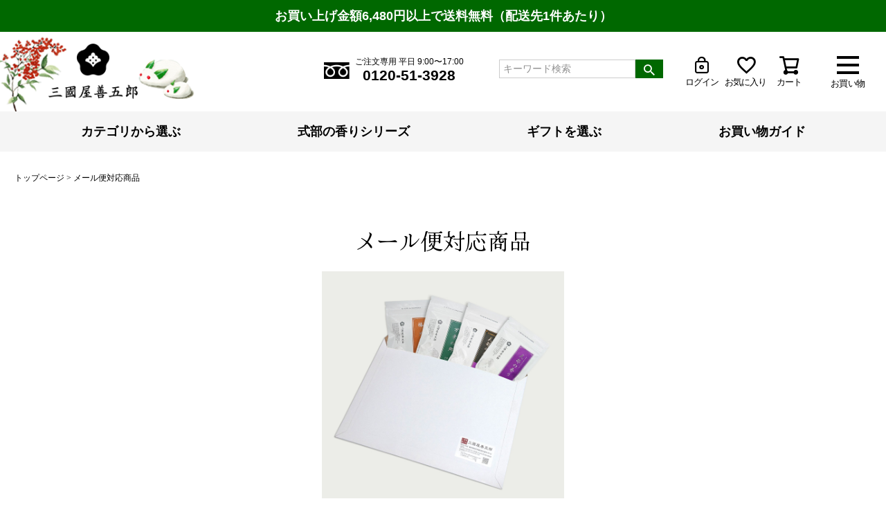

--- FILE ---
content_type: text/html;charset=UTF-8
request_url: https://www.mikuniyazengoro.com/c/mail?page=2&sort=priority
body_size: 28557
content:
<!DOCTYPE html>
<html lang="ja"><head>
  <meta charset="UTF-8">
  
  <title>メール便対応商品 | 三國屋善五郎オンラインストア 大正時代から受け継ぐ伝統のお茶専門店</title>
  <meta name="viewport" content="width=device-width">


    <meta name="description" content="メール便対応商品,三國屋善五郎">
    <meta name="keywords" content="メール便対応商品,三國屋善五郎">
  
  <link rel="stylesheet" href="https://zen3928.itembox.design/system/fs_style.css?t=20251118042548">
  <link rel="stylesheet" href="https://zen3928.itembox.design/generate/theme5/fs_theme.css?t=20251118042548">
  <link rel="stylesheet" href="https://zen3928.itembox.design/generate/theme5/fs_original.css?t=20251118042548">
  
  <link rel="canonical" href="https://www.mikuniyazengoro.com/c/mail">
  <link rel="next" href="https://www.mikuniyazengoro.com/c/mail?page=3&sort=priority">
  <link rel="prev" href="https://www.mikuniyazengoro.com/c/mail?page=1&sort=priority">
  
  
  <script>
    window._FS=window._FS||{};_FS.val={"tiktok":{"enabled":false,"pixelCode":null},"recaptcha":{"enabled":false,"siteKey":null},"clientInfo":{"memberId":"guest","fullName":"ゲスト","lastName":"","firstName":"ゲスト","nickName":"ゲスト","stageId":"","stageName":"","subscribedToNewsletter":"false","loggedIn":"false","totalPoints":"","activePoints":"","pendingPoints":"","purchasePointExpiration":"","specialPointExpiration":"","specialPoints":"","pointRate":"","companyName":"","membershipCardNo":"","wishlist":"","prefecture":""},"recommend3":{"measurable":true,"recommendable":true,"sandbox":false},"enhancedEC":{"ga4Dimensions":{"userScope":{"stage":"{@ member.stage_order @}","login":"{@ member.logged_in @}"}},"amazonCheckoutName":"Amazonペイメント","measurementId":"G-1ERNV6DZK3","dimensions":{"dimension1":{"key":"log","value":"{@ member.logged_in @}"},"dimension2":{"key":"mem","value":"{@ member.stage_order @}"}}},"shopKey":"zen3928","device":"PC","cart":{"stayOnPage":true}};
  </script>
  
  <script src="/shop/js/webstore-nr.js?t=20251118042548"></script>
  <script src="/shop/js/webstore-vg.js?t=20251118042548"></script>
  
  
    <script defer src="https://analytics.contents.by-fw.jp/script/v0/flywheel.js"></script>
    <script src="https://static.contents.by-fw.jp/flywheelRecommend/v0/flywheelHistory.js"></script>
    <script src="https://static.contents.by-fw.jp/flywheelRecommend/v0/flywheelRecommend.js"></script>
  
  
  
  
  
    <meta property="og:title" content="メール便対応商品 | 三國屋善五郎オンラインストア 大正時代から受け継ぐ伝統のお茶専門店">
    <meta property="og:type" content="website">
    <meta property="og:url" content="https://www.mikuniyazengoro.com/c/mail?page&#x3D;2&amp;sort&#x3D;priority">
    <meta property="og:site_name" content="三國屋善五郎">
    <meta property="og:description" content="メール便対応商品,三國屋善五郎">
  
  
  
    <script type="text/javascript" >
      document.addEventListener('DOMContentLoaded', function() {
        _FS.CMATag('{"fs_member_id":"{@ member.id @}","fs_page_kind":"category","fs_category_url":"mail"}')
      })
    </script>
  
  
  
<link rel="stylesheet" href="https://zen3928.itembox.design/item/css/ress.css?t=20260119163001">
<link rel="stylesheet" href="https://zen3928.itembox.design/item/css/style.css?t=20260119163001">
<link rel="stylesheet" href="https://zen3928.itembox.design/item/close_coupon.css?t=20260119163001" />

<!-- google fonts -->
<link rel="preconnect" href="https://fonts.googleapis.com">
<link rel="preconnect" href="https://fonts.gstatic.com" crossorigin>
<link href="https://fonts.googleapis.com/css2?family=Hina+Mincho&display=swap" rel="stylesheet"> 
<!-- fontawesome -->
<script src="https://kit.fontawesome.com/39f1182b5c.js" crossorigin="anonymous"></script>
<link rel="stylesheet" href="https://use.fontawesome.com/releases/v5.15.4/css/all.css">

<link rel="apple-touch-icon" href="https://zen3928.itembox.design/item/images/common/apple-touch-icon.png?t=20260119163001">
<!-- **OGPタグ（フリーパーツ）↓↓ -->
<meta property="og:title" content="メール便対応商品 | 三國屋善五郎オンラインストア 大正時代から受け継ぐ伝統のお茶専門店">
<meta property="og:type" content="">
<meta property="og:url" content="https://www.mikuniyazengoro.com/c/mail?page&#x3D;2&amp;sort&#x3D;priority">
<meta property="og:image" content="">
<meta property="og:site_name" content="三國屋善五郎">
<meta property="og:description" content="メール便対応商品,三國屋善五郎">
<!-- **OGPタグ（フリーパーツ）↑↑ -->
<script async src="https://www.googletagmanager.com/gtag/js?id=G-1ERNV6DZK3"></script>

<script><!--
_FS.setTrackingTag('%3Cscript%3E%0D%0A%28function%28i%2Cs%2Co%2Cg%2Cr%2Ca%2Cm%29%7Bi%5B%27GoogleAnalyticsObject%27%5D%3Dr%3Bi%5Br%5D%3Di%5Br%5D%7C%7Cfunction%28%29%7B%0D%0A%28i%5Br%5D.q%3Di%5Br%5D.q%7C%7C%5B%5D%29.push%28arguments%29%7D%2Ci%5Br%5D.l%3D1*new+Date%28%29%3Ba%3Ds.createElement%28o%29%2C%0D%0Am%3Ds.getElementsByTagName%28o%29%5B0%5D%3Ba.async%3D1%3Ba.src%3Dg%3Bm.parentNode.insertBefore%28a%2Cm%29%0D%0A%7D%29%28window%2Cdocument%2C%27script%27%2C%27https%3A%2F%2Fwww.google-analytics.com%2Fanalytics.js%27%2C%27ga%27%29%3B%0D%0A%0D%0Aga%28%27create%27%2C+%27%27%2C+%27auto%27%29%3B%0D%0Aga%28%27send%27%2C+%27pageview%27%29%3B%0D%0A%3C%2Fscript%3E%0A%3C%21--+Global+site+tag+%28gtag.js%29+-+Google+Ads%3A+1027160924+--%3E%0D%0A%3Cscript+async+src%3D%22https%3A%2F%2Fwww.googletagmanager.com%2Fgtag%2Fjs%3Fid%3DAW-1027160924%22%3E%3C%2Fscript%3E%0D%0A%3Cscript%3E%0D%0A++window.dataLayer+%3D+window.dataLayer+%7C%7C+%5B%5D%3B%0D%0A++function+gtag%28%29%7BdataLayer.push%28arguments%29%3B%7D%0D%0A++gtag%28%27js%27%2C+new+Date%28%29%29%3B%0D%0A%0D%0A++gtag%28%27config%27%2C+%27AW-1027160924%27%29%3B%0D%0A%3C%2Fscript%3E%0D%0A%0A%3C%21--Yahoo%E6%A4%9C%E7%B4%A2%E5%BA%83%E5%91%8A+%E3%82%B5%E3%82%A4%E3%83%88%E3%82%B8%E3%82%A7%E3%83%8D%E3%83%A9%E3%83%AB%E3%82%BF%E3%82%B0%E3%83%BB%E3%82%B3%E3%83%B3%E3%83%90%E3%83%BC%E3%82%B8%E3%83%A7%E3%83%B3%E6%B8%AC%E5%AE%9A%E8%A3%9C%E5%AE%8C%E6%A9%9F%E8%83%BD%E3%82%BF%E3%82%B0--%3E%0D%0A%3Cscript+async+src%3D%22https%3A%2F%2Fs.yimg.jp%2Fimages%2Flisting%2Ftool%2Fcv%2Fytag.js%22%3E%3C%2Fscript%3E%0D%0A%3Cscript%3E%0D%0Awindow.yjDataLayer+%3D+window.yjDataLayer+%7C%7C+%5B%5D%3B%0D%0Afunction+ytag%28%29+%7B+yjDataLayer.push%28arguments%29%3B+%7D%0D%0Aytag%28%7B%22type%22%3A%22ycl_cookie%22%7D%29%3B%0D%0A%3C%2Fscript%3E%0D%0A%0A%3C%21--Yahoo%E3%83%87%E3%82%A3%E3%82%B9%E3%83%97%E3%83%AC%E3%82%A4%E5%BA%83%E5%91%8A+%E3%82%B5%E3%82%A4%E3%83%88%E3%82%B8%E3%82%A7%E3%83%8D%E3%83%A9%E3%83%AB%E3%82%BF%E3%82%B0%E3%83%BB%E3%82%B3%E3%83%B3%E3%83%90%E3%83%BC%E3%82%B8%E3%83%A7%E3%83%B3%E6%B8%AC%E5%AE%9A%E8%A3%9C%E5%AE%8C%E6%A9%9F%E8%83%BD%E3%82%BF%E3%82%B0--%3E%0D%0A%3Cscript+async+src%3D%22https%3A%2F%2Fs.yimg.jp%2Fimages%2Flisting%2Ftool%2Fcv%2Fytag.js%22%3E%3C%2Fscript%3E%0D%0A%3Cscript%3E%0D%0Awindow.yjDataLayer+%3D+window.yjDataLayer+%7C%7C+%5B%5D%3B%0D%0Afunction+ytag%28%29+%7B+yjDataLayer.push%28arguments%29%3B+%7D%0D%0A%3C%2Fscript%3E%0D%0A%0A%3C%21--Clarity--%3E%0D%0A%3Cscript+type%3D%22text%2Fjavascript%22%3E%0D%0A++++%28function%28c%2Cl%2Ca%2Cr%2Ci%2Ct%2Cy%29%7B%0D%0A++++++++c%5Ba%5D%3Dc%5Ba%5D%7C%7Cfunction%28%29%7B%28c%5Ba%5D.q%3Dc%5Ba%5D.q%7C%7C%5B%5D%29.push%28arguments%29%7D%3B%0D%0A++++++++t%3Dl.createElement%28r%29%3Bt.async%3D1%3Bt.src%3D%22https%3A%2F%2Fwww.clarity.ms%2Ftag%2F%22%2Bi%3B%0D%0A++++++++y%3Dl.getElementsByTagName%28r%29%5B0%5D%3By.parentNode.insertBefore%28t%2Cy%29%3B%0D%0A++++%7D%29%28window%2C+document%2C+%22clarity%22%2C+%22script%22%2C+%2290xc6gflgt%22%29%3B%0D%0A%3C%2Fscript%3E%0D%0A%0A%3C%21--+Meta+Pixel+Code+--%3E%0D%0A%3Cscript%3E%0D%0A++%21function%28f%2Cb%2Ce%2Cv%2Cn%2Ct%2Cs%29%0D%0A++%7Bif%28f.fbq%29return%3Bn%3Df.fbq%3Dfunction%28%29%7Bn.callMethod%3F%0D%0A++n.callMethod.apply%28n%2Carguments%29%3An.queue.push%28arguments%29%7D%3B%0D%0A++if%28%21f._fbq%29f._fbq%3Dn%3Bn.push%3Dn%3Bn.loaded%3D%210%3Bn.version%3D%272.0%27%3B%0D%0A++n.queue%3D%5B%5D%3Bt%3Db.createElement%28e%29%3Bt.async%3D%210%3B%0D%0A++t.src%3Dv%3Bs%3Db.getElementsByTagName%28e%29%5B0%5D%3B%0D%0A++s.parentNode.insertBefore%28t%2Cs%29%7D%28window%2C+document%2C%27script%27%2C%0D%0A++%27https%3A%2F%2Fconnect.facebook.net%2Fen_US%2Ffbevents.js%27%29%3B%0D%0A++fbq%28%27init%27%2C+%27781665569581189%27%29%3B%0D%0A++fbq%28%27track%27%2C+%27PageView%27%29%3B%0D%0A%3C%2Fscript%3E%0D%0A%3Cnoscript%3E%3Cimg+height%3D%221%22+width%3D%221%22+style%3D%22display%3Anone%22%0D%0A++src%3D%22https%3A%2F%2Fwww.facebook.com%2Ftr%3Fid%3D781665569581189%26ev%3DPageView%26noscript%3D1%22%0D%0A%2F%3E%3C%2Fnoscript%3E%0D%0A%3C%21--+End+Meta+Pixel+Code+--%3E%0D%0A%0A%3C%21--SalesIQ%E3%83%BBPageSense--%3E%0D%0A%3Cscript+type%3D%22text%2Fjavascript%22%3Evar+%24zoho%3D%24zoho+%7C%7C+%7B%7D%3B%24zoho.salesiq+%3D+%24zoho.salesiq+%7C%7C+%7Bwidgetcode%3A%22dc51c443ec47097604e3bd0950daee68349778508bfc633a771b6dab781cf725%22%2C+values%3A%7B%7D%2Cready%3Afunction%28%29%7B%24zoho.salesiq.floatbutton.visible%28%27hide%27%29%3B%7D%7D%3Bvar+d%3Ddocument%3Bs%3Dd.createElement%28%22script%22%29%3Bs.type%3D%22text%2Fjavascript%22%3Bs.id%3D%22zsiqscript%22%3Bs.defer%3Dtrue%3Bs.src%3D%22https%3A%2F%2Fsalesiq.zoho.com%2Fwidget%22%3Bt%3Dd.getElementsByTagName%28%22script%22%29%5B0%5D%3Bt.parentNode.insertBefore%28s%2Ct%29%3B%3C%2Fscript%3E%0D%0A%3Cscript+type%3D%22text%2Fjavascript%22%3E%28function%28w%2Cs%29%7Bvar+e%3Ddocument.createElement%28%22script%22%29%3Be.type%3D%22text%2Fjavascript%22%3Be.async%3Dtrue%3Be.src%3D%22https%3A%2F%2Fcdn.pagesense.io%2Fjs%2Fmikuniyazengoro%2Fec92c73dfc784855805bc5aab25ab167.js%22%3Bvar+x%3Ddocument.getElementsByTagName%28%22script%22%29%5B0%5D%3Bx.parentNode.insertBefore%28e%2Cx%29%3B%7D%29%28window%2C%22script%22%29%3B%3C%2Fscript%3E%0D%0A');
--></script>
</head>
<body class="fs-body-category fs-body-category-mail" id="fs_ProductCategory">
<script><!--
_FS.setTrackingTag('%3Cscript%3E%0A%28function%28w%2Cd%2Cs%2Cc%2Ci%29%7Bw%5Bc%5D%3Dw%5Bc%5D%7C%7C%7B%7D%3Bw%5Bc%5D.trackingId%3Di%3B%0Avar+f%3Dd.getElementsByTagName%28s%29%5B0%5D%2Cj%3Dd.createElement%28s%29%3Bj.async%3Dtrue%3B%0Aj.src%3D%27%2F%2Fcdn.contx.net%2Fcollect.js%27%3Bf.parentNode.insertBefore%28j%2Cf%29%3B%0A%7D%29%28window%2Cdocument%2C%27script%27%2C%27contx%27%2C%27CTX-x-sRLZnkkw%27%29%3B%0A%3C%2Fscript%3E%0A%3Cscript+type%3D%22text%2Fjavascript%22%3E%0D%0Avar+google_tag_params+%3D+%7B%0D%0Aecomm_prodid%3A+%22%22%2C%0D%0Aecomm_pagetype%3A+%22home%22%2C%0D%0Aecomm_totalvalue%3A%0D%0A%7D%3B%0D%0A%3C%2Fscript%3E');
--></script>
<div class="fs-l-page">
<header class="fs-l-header">
<!-- **ヘッダーの送料告知（フリーパーツ）↓↓ -->
<div class="header_shipping_notice">
<p>
<a href="/p/about/shipping-payment" target="_blank" rel="noopener">お買い上げ金額6,480円以上で送料無料（配送先1件あたり）</a>
<!-- <a href="/p/about/terms/#payment" target="_blank" rel="noopener">【重要】PayPayのご利用が可能になりました！</a> -->
</p>
</div>
<!-- **ヘッダーの送料告知（フリーパーツ）↑↑ -->
<!-- **ドロワーメニューアイコン（フリーパーツ）↓↓ -->
<div class="fs-l-header__drawerOpener">
  <label for="fs_p_ctrlDrawer" class="fs-p-drawerButton fs-p-drawerButton--open">
    <i class="fs-p-drawerButton__icon fs-icon--navCtrl"></i>
    <span class="fs-p-drawerButton__label">お買い物</span>
  </label>
</div>
<!-- **ドロワーメニューアイコン（フリーパーツ）↑↑ -->
<!-- **三國屋善五郎ロゴ（フリーパーツ）↓↓ -->
<div class="fs-l-header__logo">
  <div class="fs-p-logo">
   <a href="https://www.mikuniyazengoro.com">
    <img src="https://zen3928.itembox.design/item/images/common/logo-center@3x.png?t=20260119163001" alt="三國屋善五郎" class="fs-p-logo__image">
    <!--<p class="fs-p-logo__lead">オンラインストア</p>-->
   </a>
  </div>
</div>
<!-- **三國屋善五郎ロゴ（フリーパーツ）↑↑ -->
<!-- **ヘッダーインサイド（フリーパーツ） ↓↓ -->
<div class="header_inside">
  <div class="header-phoneOrder">
	<a href="tel:0120-51-3928"><span class="icon_freedial"><img src="https://zen3928.itembox.design/item/images/common/icon_freedial.png?t=20260119163001" alt="" width="92" height="60"></span>
    <span class="phoneOrder"><span class="phoneOrder__addition">ご注文専用 平日 9:00〜17:00</span><span class="phoneOrder__phoneNum">0120-51-3928</span></span></a>
  </div>
  <div class="fs-p-headerNavigation__search fs-p-searchForm">
     <form action="/p/search" method="get">
       <span class="fs-p-searchForm__inputGroup fs-p-inputGroup">
         <input type="text" name="keyword" maxlength="1000" placeholder="キーワード検索" class="fs-p-searchForm__input fs-p-inputGroup__input">
         <button type="submit" class="fs-p-searchForm__button fs-p-inputGroup__button">検索</button>
       </span>
     </form>
  </div>
  <div class="header-loginLogoutButton fs-clientInfo">
    <a href="/p/logout" class="header__logout my-{@ member.logged_in @}"><i class="fs-icon--mypage"></i><span class="icon-label">ログアウト</span></a>
    <a href="/p/login" class="header__login my-{@ member.logged_in @}"><i class="fs-icon--mypage"></i><span class="icon-label">ログイン</span></a>
  </div>
  <div class="header-wishlistButton"><a href="/my/wishlist"><i class="fs-icon--heartOutline"></i><span class="icon-label">お気に入り</span></a></div>
  <div class="header-cartButton"><a href="/p/cart"><i class="fs-icon--cart"></i><span class="icon-label">カート</span></a></div>
</div>
<script type="application/ld+json">
{
  "@context": "http://schema.org",
  "@type": "WebSite",
  "url": "https://www.mikuniyazengoro.com",
  "potentialAction": {
    "@type": "SearchAction",
    "target": "https://www.mikuniyazengoro.com/p/search?keyword={search_term_string}",
    "query-input": "required name=search_term_string"
  }
}
</script>
<!-- **ヘッダーインサイド（フリーパーツ） ↑↑ -->
<!-- **ヘッダーナビゲーション（フリーパーツ）↓↓ -->
<div class="fs-p-headerNavBar">
  <nav class="fs-p-headerNavigation" id="fs_p_headerNavigation">
    <ul class="fs-p-headerNavigation__list">
      <li class="fs-p-headerNavigation__listItem sm"><a href="/f/guide" class="fs-p-headerNavigation__link"><i class="fs-icon--productList"></i>お買い物ガイド</a></li>
      <li class="fs-p-headerNavigation__listItem sm"><span class="fs-clientInfo">
	<a href="/p/logout" class="fs-p-headerNavigation__link header__logout my-{@ member.logged_in @}"><i class="fs-icon--mypage"></i><span class="icon-label">ログアウト</span></a>
	<a href="/p/login" class="fs-p-headerNavigation__link header__login my-{@ member.logged_in @}"><i class="fs-icon--mypage"></i><span class="icon-label">ログイン</span></a></span>
      </li>
      <li class="fs-p-headerNavigation__listItem sm"><a href="/my/wishlist" class="fs-p-headerNavigation__link"><i class="fs-icon--heartOutline"></i>お気に入り</a></li>
      <li class="fs-p-headerNavigation__listItem sm"><a href="/p/cart" class="fs-p-headerNavigation__viewCartButton fs-p-headerNavigation__link"><i class="fs-icon--cart"></i><span class="fs-p-headerNavigation__viewCartButton__label">カート</span><span class="fs-p-cartItemNumber fs-client-cart-count fs-clientInfo"></span></a></li>
      <li class="fs-p-headerNavigation__listItem md"><span class="menu__mega"><a href="#" class="fs-p-headerNavigation__link">カテゴリから選ぶ</a>
            <ul class="fs-pt-menu menu__second-level">
              <li class="fs-pt-menu__item"><a href="/c/japanese" class="fs-pt-menu__link">日本茶</a></li>
              <li class="fs-pt-menu__item"><a href="/c/black" class="fs-pt-menu__link">紅茶</a></li>
              <li class="fs-pt-menu__item"><a href="/c/health" class="fs-pt-menu__link">健康茶</a></li>
              <li class="fs-pt-menu__item"><a href="/c/herb" class="fs-pt-menu__link">ハーブティー</a></li>
              <li class="fs-pt-menu__item"><a href="/c/noncaffeinehealth" class="fs-pt-menu__link">ノンカフェインお茶</a></li>
              <li class="fs-pt-menu__item"><a href="/c/mugicha" class="fs-pt-menu__link">麦茶</a></li>
              <li class="fs-pt-menu__item"><a href="/c/chinese" class="fs-pt-menu__link">中国茶</a></li>
              <li class="fs-pt-menu__item"><a href="/c/flavored" class="fs-pt-menu__link">フレーバーティー</a></li>
            </ul>
            </span>
      </li>
      <li class="fs-p-headerNavigation__listItem md"><a href="/c/shikibu" class="fs-p-headerNavigation__link">式部の香りシリーズ</a></li>
      <li class="fs-p-headerNavigation__listItem md"><a href="/c/giftset" class="fs-p-headerNavigation__link">ギフトを選ぶ</a></li>
      <li class="fs-p-headerNavigation__listItem md"><a href="/f/guide" class="fs-p-headerNavigation__link">お買い物ガイド</a></li>
    </ul>
    <ul class="fs-p-headerNavigation__list2">
      <li>
        <div class="fs-p-headerNavigation__search fs-p-searchForm">
          <form action="/p/search" method="get">
            <span class="fs-p-searchForm__inputGroup fs-p-inputGroup">
              <input type="text" name="keyword" maxlength="1000" placeholder="キーワード検索" class="fs-p-searchForm__input fs-p-inputGroup__input">
              <button type="submit" class="fs-p-searchForm__button fs-p-inputGroup__button">検索</button>
            </span>
          </form>
       </div>
      </li>
    </ul>
  </nav>
</div>

<style>
  .fs-p-headerNavigation__list2 {
    display: none;
    margin: auto;
    margin-bottom: 10px;
  }
  @media screen and (max-width: 768px) {
    .fs-p-headerNavigation__list2 {
      display: block;
    }
  }
</style>

<!-- **ヘッダーナビゲーション（フリーパーツ） ↑↑ -->
</header>
<!-- **パンくずリストパーツ （システムパーツ） ↓↓ -->
<nav class="fs-c-breadcrumb">
<ol class="fs-c-breadcrumb__list">
<li class="fs-c-breadcrumb__listItem">
<a href="/">トップページ</a>
</li>
<li class="fs-c-breadcrumb__listItem">
メール便対応商品
</li>
</ol>
</nav>
<!-- **パンくずリストパーツ （システムパーツ） ↑↑ -->
<main class="fs-l-main"><div id="fs-page-error-container" class="fs-c-panelContainer">
  
  
</div>
<!-- **ドロワーメニュー制御用隠しチェックボックス（フリーパーツ） ↓↓ -->
<input type="checkbox" name="ctrlDrawer" value="" style="display:none;" id="fs_p_ctrlDrawer" class="fs-p-ctrlDrawer">
<!-- **ドロワーメニュー制御用隠しチェックボックス（フリーパーツ） ↑↑ -->
<aside class="fs-p-drawer fs-l-sideArea">
<!-- **ドロワーメニュー上部エリア （フリーパーツ） ↓↓ -->
<div class="fs-p-drawer__buttonContainer" id="drawerMenuTop">
  <label for="fs_p_ctrlDrawer" class="fs-p-drawer__button fs-p-drawerButton fs-p-drawerButton--close"> <i class="fs-p-drawerButton__icon fs-icon--close"></i> <span class="fs-p-drawerButton__label">close</span> </label>
</div>
<div class="fs-clientInfo" id="drawerMenuTop">
  <div class="fs-p-drawer__welcomeMsg">
    <div class="fs-p-welcomeMsg">{@ member.last_name @} {@ member.first_name @} 様こんにちは</div>
    <div class="fs-p-memberInfo is-loggedIn--{@ member.logged_in @}"> 
      <!--<span class="fs-p-memberInfo__rank">{@ member.stage_name @}会員</span>--> 
      <span class="fs-p-memberInfo__myPageTop"><a href="/my/top" class="fs-c-button--myPageTop">マイページはこちら</a></span><span class="fs-p-memberInfo__points">{@ member.active_points @}ポイント</span> </div>
  </div>
</div>
<!-- **商品キーワード検索フォーム（フリーパーツ）↓↓ -->
<div class="fs-p-searchForm">
  <form action="/p/search" method="get">
    <span class="fs-p-searchForm__inputGroup fs-p-inputGroup">
      <input type="text" name="keyword" maxlength="1000" placeholder="キーワード検索" class="fs-p-searchForm__input fs-p-inputGroup__input">
      <button type="submit" class="fs-p-searchForm__button fs-p-inputGroup__button">検索</button>
    </span>
  </form>
</div>

<script type="application/ld+json">
{
  "@context": "http://schema.org",
  "@type": "WebSite",
  "url": "https://www.mikuniyazengoro.com",
  "potentialAction": {
    "@type": "SearchAction",
    "target": "https://www.mikuniyazengoro.com/p/search?keyword={search_term_string}",
    "query-input": "required name=search_term_string"
  }
}
</script>
<!-- **商品キーワード検索フォーム（フリーパーツ）↑↑ -->
<div class="drawerNavigation">
  <ul class="drawerNavigation__list">
    <li><a class="drawerNavigation__link" href="/f/guide"><i class="fs-icon--productList"></i>お買い物ガイド</a></li>
    <li class="fs-clientInfo"> <a href="/p/logout" class="drawerNavigation__link drawerNavigation__logout is-loggedIn--{@ member.logged_in @}"><i class="fs-icon--mypage"></i><span class="icon-label">ログアウト</span></a> <a href="/p/login" class="drawerNavigation__link drawerNavigation__login is-loggedIn--{@ member.logged_in @}"><i class="fs-icon--mypage"></i><span class="icon-label">ログイン</span></a></li>
    <li><a class="drawerNavigation__link" href="/my/wishlist"><i class="fs-icon--heartOutline"></i>お気に入り</a></li>
    <li><a class="drawerNavigation__link" href="/p/cart"><i class="fs-icon--cart"></i>カート</a></li>
  </ul>
</div>
<div class="drawer__bannerContainer">
  <div class="drawer__banner"><a href="/c/shikibu"><img src="https://zen3928.itembox.design/item/images/common/home-bn-shikibu.jpg?t=20260119163001" alt="式部の香り"></a></div>
  <div class="drawer__banner"><a href="/c/giftset"><img src="https://zen3928.itembox.design/item/images/common/home-bn-gift.jpg?t=20260119163001" alt="ギフトを選ぶ"></a></div>
</div>
<h2 class="fs-p-drawer__heading">カテゴリで選ぶ</h2>
<!-- **ドロワーメニュー上部エリア （フリーパーツ）↑↑ -->
<ul class="fs-pt-menu fs-pt-menu--lv1">

<li class="fs-pt-menu__item fs-pt-menu__item--lv1 fs-pt_menu__item--japanese">
<span class="fs-pt-menu__heading fs-pt-menu__heading--lv1">
<a href="/c/japanese" class="fs-pt-menu__link fs-pt-menu__link--lv1">日本茶</a>
</span>
</li>


<li class="fs-pt-menu__item fs-pt-menu__item--lv1 fs-pt_menu__item--black">
<span class="fs-pt-menu__heading fs-pt-menu__heading--lv1">
<a href="/c/black" class="fs-pt-menu__link fs-pt-menu__link--lv1">紅茶</a>
</span>
</li>


<li class="fs-pt-menu__item fs-pt-menu__item--lv1 fs-pt_menu__item--health">
<span class="fs-pt-menu__heading fs-pt-menu__heading--lv1">
<a href="/c/health" class="fs-pt-menu__link fs-pt-menu__link--lv1">健康茶</a>
</span>
</li>


<li class="fs-pt-menu__item fs-pt-menu__item--lv1 fs-pt_menu__item--herb">
<span class="fs-pt-menu__heading fs-pt-menu__heading--lv1">
<a href="/c/herb" class="fs-pt-menu__link fs-pt-menu__link--lv1">ハーブティー</a>
</span>
</li>


<li class="fs-pt-menu__item fs-pt-menu__item--lv1 fs-pt_menu__item--noncaffeinehealth">
<span class="fs-pt-menu__heading fs-pt-menu__heading--lv1">
<a href="/c/noncaffeinehealth" class="fs-pt-menu__link fs-pt-menu__link--lv1">ノンカフェインお茶</a>
</span>
</li>


<li class="fs-pt-menu__item fs-pt-menu__item--lv1 fs-pt_menu__item--mugicha">
<span class="fs-pt-menu__heading fs-pt-menu__heading--lv1">
<a href="/c/mugicha" class="fs-pt-menu__link fs-pt-menu__link--lv1">麦茶</a>
</span>
</li>


<li class="fs-pt-menu__item fs-pt-menu__item--lv1 fs-pt_menu__item--chinese">
<span class="fs-pt-menu__heading fs-pt-menu__heading--lv1">
<a href="/c/chinese" class="fs-pt-menu__link fs-pt-menu__link--lv1">中国茶</a>
</span>
</li>


<li class="fs-pt-menu__item fs-pt-menu__item--lv1 fs-pt_menu__item--flavored">
<span class="fs-pt-menu__heading fs-pt-menu__heading--lv1">
<a href="/c/flavored" class="fs-pt-menu__link fs-pt-menu__link--lv1">フレーバーティー</a>
</span>
</li>


<li class="fs-pt-menu__item fs-pt-menu__item--lv1 fs-pt_menu__item--leaf">
<span class="fs-pt-menu__heading fs-pt-menu__heading--lv1">
<a href="/c/leaf" class="fs-pt-menu__link fs-pt-menu__link--lv1">茶葉（リーフ）</a>
</span>
</li>


<li class="fs-pt-menu__item fs-pt-menu__item--lv1 fs-pt_menu__item--tb">
<span class="fs-pt-menu__heading fs-pt-menu__heading--lv1">
<a href="/c/tb" class="fs-pt-menu__link fs-pt-menu__link--lv1">ティーバッグ</a>
</span>
</li>


<li class="fs-pt-menu__item fs-pt-menu__item--lv1 fs-pt_menu__item--powder">
<span class="fs-pt-menu__heading fs-pt-menu__heading--lv1">
<a href="/c/powder" class="fs-pt-menu__link fs-pt-menu__link--lv1">パウダー（粉末茶）</a>
</span>
</li>


<li class="fs-pt-menu__item fs-pt-menu__item--lv1 fs-pt_menu__item--season">
<span class="fs-pt-menu__heading fs-pt-menu__heading--lv1">
<a href="/c/season" class="fs-pt-menu__link fs-pt-menu__link--lv1">季節限定茶</a>
</span>
</li>


<li class="fs-pt-menu__item fs-pt-menu__item--lv1 fs-pt_menu__item--reccomendJapanese">
<span class="fs-pt-menu__heading fs-pt-menu__heading--lv1">
<a href="/c/reccomendJapanese" class="fs-pt-menu__link fs-pt-menu__link--lv1">おすすめ茶</a>
</span>
</li>


<li class="fs-pt-menu__item fs-pt-menu__item--lv1 fs-pt_menu__item--saletyu">
<span class="fs-pt-menu__heading fs-pt-menu__heading--lv1">
<a href="/c/saletyu" class="fs-pt-menu__link fs-pt-menu__link--lv1">SDGsアウトレットセール</a>
</span>
</li>


<li class="fs-pt-menu__item fs-pt-menu__item--lv1 fs-pt_menu__item--mail">
<span class="fs-pt-menu__heading fs-pt-menu__heading--lv1">
<a href="/c/mail" class="fs-pt-menu__link fs-pt-menu__link--lv1">メール便対応商品</a>
</span>
</li>


<li class="fs-pt-menu__item fs-pt-menu__item--lv1 fs-pt_menu__item--cakes">
<span class="fs-pt-menu__heading fs-pt-menu__heading--lv1">
<a href="/c/cakes" class="fs-pt-menu__link fs-pt-menu__link--lv1">スイーツ・食品</a>
</span>
</li>


<li class="fs-pt-menu__item fs-pt-menu__item--lv1 fs-pt_menu__item--tea-things">
<span class="fs-pt-menu__heading fs-pt-menu__heading--lv1">
<a href="/c/tea-things" class="fs-pt-menu__link fs-pt-menu__link--lv1">茶器・オリジナルグッズ</a>
</span>
</li>


<li class="fs-pt-menu__item fs-pt-menu__item--lv1 fs-pt_menu__item--saraku">
<span class="fs-pt-menu__heading fs-pt-menu__heading--lv1">
<a href="/c/saraku" class="fs-pt-menu__link fs-pt-menu__link--lv1">お茶の個包装　茶楽 -さらく-</a>
</span>
</li>

</ul>

<!-- **ドロワーメニュー下部 （フリーパーツ） ↓↓ -->
<div class="drawer_lower_part">
  <div class="drawer__bannerContainer">
    <div class="drawer__banner"><a href="/p/register"><img src="https://zen3928.itembox.design/item/images/common/member-bn.jpg?t=20260119163001" alt="無料会員登録はこちら"></a></div>
    　</div>
  <div class="drawerNavigation">
    <ul class="drawerNavigation__list">
      <li><a class="drawerNavigation__link" href="/p/newsletter/subscribe"><i class="fs-icon--mail"></i>メルマガ登録</a></li>
      <li><a class="drawerNavigation__link" href="/f/line-intro"><i class="fs-icon--accountLine"></i>LINE登録</a></li>
    </ul>
    　</div>
  <h2 class="fs-p-drawer__heading">お買い物ガイド</h2>
  <div class="drawerNavigation">
    <ul class="two-rows-menu">
      <li><a href="/p/about/shipping-payment">送料・お支払い</a></li>
      <li><a href="/p/register">新規会員登録</a></li>
    </ul>
    <ul class="two-rows-menu">
      <li><a href="/p/about/points">ポイントについて</a></li>
      <li><a href="/my/top">マイページ</a></li>
    </ul>
    <ul class="two-rows-menu">
      <li><a href="/p/about/return-policy">返品について</a></li>
      <li><a href="https://mikuniyazengoro.co.jp/about/" target="_blank" rel="noopener">三國屋善五郎とは</a></li>
    </ul>
    <ul class="two-rows-menu">
      <li><a href="/p/about/terms">特定商取引法</a></li>
      <li><a href="/p/reviews">お客様の声</a></li>
    </ul>
    <ul class="two-rows-menu">
      <li><a href="https://mikuniyazengoro.co.jp/company/" target="_blank" rel="noopener">会社概要</a></li>
      <li><a href="/f/contact">お問い合わせ</a></li>
    </ul>
    <ul>
      <li><a href="/p/about/privacy-policy">個人情報の取り扱い</a></li>
    </ul>
  </div>
  <div class="drawerMenuTop"> <a href="#drawerMenuTop" class="drawerMenuTop__link"> <i class="fs-icon--chevronUp"></i>メニュートップへ </a> </div>
</div>
<!-- **ドロワーメニュー下部 （フリーパーツ）↑↑ -->
</aside>
<section class="fs-l-pageMain category"><!-- **商品グループページ見出し（フリーパーツ）↓↓ -->
<div class="category-pageHeading">
  <h1 class="main__heading">メール便対応商品</h1>
</div>
<!-- **商品グループページ見出し（フリーパーツ）↑↑ -->
 <div class="w350"> <img src="https://zen3928.itembox.design/item/images/common/home-mail.jpg" alt="メール便" width="750" height="750"> </div>
 <div class="category-comment">
  <p>いつものお茶やちょっとお試しで飲んでみたい新商品や気になっているお茶を１本からでも、お気軽にお買い求めいただけるようにと、お手軽なメール便での配送を行なっております。<br>
    人気の「式部の香り」をはじめ、ご好評いただいている日本茶や紅茶、中国茶、健康茶などほとんどの商品でご利用頂けます。</p>
  <h2 class="text-center">メール便には規定サイズがございます</h2>
  <p class="text-center">お客様のご自宅の郵便受けに投函するため、サイズに決まりがございます。</p>
  <div class="w750">
    <div class="text-box-border row">
      <div>
        <p>当店では<br>
          横約28cm×縦約20cm×厚さ約3cm<br>
          の厚手の封筒に入れてお届けします。<br>
          ※サイズの都合上、水濡れや破損防止のための資材は使用しておりません。</p>
      </div>
    </div>
  </div>
</div>
	
<div class="category-comment">
  <h2 class="heading text-center icon_leaf">メール便で送れる個数の目安</h2>
  <div class="mainProducts fs-pt-column--1 column">
    <div class="column__item">
      <div class="row">
        <div class="column__image"><img src="https://zen3928.itembox.design/item/images/mail/mail_01_750x400.jpg" alt="メール便" width="750" height="400"></div>
        <div class="column__description"> <span class="column__heading">平袋・封筒は5本まで入ります</span>
          <p>「式部の香り100g」や「万葉の郷100g」といった、日本茶の平袋・封筒は5本まで入ります</p>
        </div>
      </div>
    </div>
    <div class="column__item">
      <div class="row">
        <div class="column__image"><img src="https://zen3928.itembox.design/item/images/mail/mail_02_750x400.jpg" alt="メール便" width="750" height="400"></div>
        <div class="column__description"> <span class="column__heading">小ぶりな封筒は３個まで入ります</span>
          <p>日本茶や紅茶、中国茶、健康茶などの小ぶりなクラフトタイプの袋や、ハーブティーやノンカフェインティーなど、小ぶりなアルミタイプの袋は３個まで入ります</p>
        </div>
      </div>
    </div>
    <div class="column__item">
      <div class="row">
        <div class="column__image"><img src="https://zen3928.itembox.design/item/images/mail/mail_03_750x400.jpg" alt="メール便" width="750" height="400"></div>
        <div class="column__description"> <span class="column__heading">茶楽は１６個まで入ります</span>
          <p>１個個包装タイプの「茶楽」は１６個まで入ります</p>
        </div>
      </div>
    </div>
    <p>上記は一例です。商品によって内容量やパッケージサイズが異なります。詳しくは、各商品ページに記載しているバナーをご参考にしてください。
      また、メール便配送可能個数の異なる商品をご購入の際は、少ない方の個数が適応されるため、商品ページに記載の個数と異なる場合がございます。</p>
    <img src="https://zen3928.itembox.design/item/images/mail/mail_banner.jpg" alt="メール便" width="563" height="72"></div>
</div>

<div class="category-comment">
  <h2 class="heading text-center icon_leaf">配送に関するよくある質問</h2>
  <section class="fs-c-documentColumn">
    <h3 class="fs-c-documentColumn__heading">Q.&nbsp;日時を指定したい、代金引換で受け取りたい</h3>
    <div class="fs-c-documentColumn__content">
      <p>A.&nbsp;日時指定・代金引換はご利用できません。</p>
    </div>
  </section>
  <section class="fs-c-documentColumn">
    <h3 class="fs-c-documentColumn__heading">Q.&nbsp;どれくらいで届きますか？</h3>
    <div class="fs-c-documentColumn__content">
      <p>A.&nbsp;通常の宅配便よりもお届けまでに数日お時間をいただきます。万が一ご注文後１０日経っても商品が届かない場合はご連絡下さい。</p>
    </div>
  </section>
  <section class="fs-c-documentColumn">
    <h3 class="fs-c-documentColumn__heading">Q.&nbsp;ポストから無くなっていました</h3>
    <div class="fs-c-documentColumn__content">
      <p>A.&nbsp;配達完了の情報が登録された後の盗難・紛失・破損等については、当社は一切責任を負えません。</p>
    </div>
  </section>
  <section class="fs-c-documentColumn">
    <h3 class="fs-c-documentColumn__heading">Q.&nbsp;発送元記載について教えてください</h3>
    <div class="fs-c-documentColumn__content">
      <p>A.&nbsp;メール便はご自宅向けの配送方法ですので、発送人名義は「株式会社　三国屋」となります。ご依頼主とお届け先様の情報が異なる場合は、ご依頼主様のお名前のみ記載いたします。ご依頼主様のご住所などは記載できませんのであらかじめご了承ください。</p>
    </div>
  </section>
  <section class="fs-c-documentColumn">
    <h3 class="fs-c-documentColumn__heading">Q.&nbsp;どのような梱包で届きますか？</h3>
    <div class="fs-c-documentColumn__content">
      <p>A.&nbsp;サイズに規定があるため、商品を直接入れてお届けします。水漏れや破損防止のための資材は使用しておりませんので、ご了承ください。</p>
    </div>
  </section>
  <section class="fs-c-documentColumn">
    <h3 class="fs-c-documentColumn__heading">※ご注意：メール便配送不可商品と一緒にご注文の場合</h3>
    <div class="fs-c-documentColumn__content">
      <p>メール便配送不可の商品を一緒にご注文頂いた場合、全てまとめて宅配便での配送に変更させていただきますのでご了承ください。またその際の送料は当社の送料規定に沿って請求させていただきます。<br>
        ご注文内容の修正が必要な場合はこちらからご連絡を差し上げております。<br>
        日中ご連絡の取れる電話番号またはメールアドレスをご登録いただけますようお願いいたします。</p>
    </div>
  </section>
</div>
 
 

<!-- **商品グループ表示（システムパーツ）↓↓ -->
<div class="fs-c-subgroup">
  <div class="fs-c-listControl">
<div class="fs-c-listControl__status">
<span class="fs-c-listControl__status__total">5<span class="fs-c-listControl__status__total__label">件中</span></span>
<span class="fs-c-listControl__status__indication">1<span class="fs-c-listControl__status__indication__separator">-</span>5<span class="fs-c-listControl__status__indication__label">件表示</span></span>
</div>
</div>
  <ul class="fs-c-subgroupList">
  
    <li class="fs-c-subgroupList__item">
      <a href="/c/mail/mail-season" class="fs-c-subgroupList__link">
        
        <div class="fs-c-subgroupList__label">季節限定</div>
        
      </a>
    </li>
  
    <li class="fs-c-subgroupList__item">
      <a href="/c/mail/mail-non-caffeine" class="fs-c-subgroupList__link">
        
        <div class="fs-c-subgroupList__label">ノンカフェイン</div>
        
      </a>
    </li>
  
    <li class="fs-c-subgroupList__item">
      <a href="/c/mail/mail-chinese" class="fs-c-subgroupList__link">
        
        <div class="fs-c-subgroupList__label">中国茶</div>
        
      </a>
    </li>
  
    <li class="fs-c-subgroupList__item">
      <a href="/c/mail/mail-black" class="fs-c-subgroupList__link">
        
        <div class="fs-c-subgroupList__label">紅茶</div>
        
      </a>
    </li>
  
    <li class="fs-c-subgroupList__item">
      <a href="/c/mail/mail-japanese" class="fs-c-subgroupList__link">
        
        <div class="fs-c-subgroupList__label">日本茶</div>
        
      </a>
    </li>
  
  </ul>
  <div class="fs-c-listControl">
<div class="fs-c-listControl__status">
<span class="fs-c-listControl__status__total">5<span class="fs-c-listControl__status__total__label">件中</span></span>
<span class="fs-c-listControl__status__indication">1<span class="fs-c-listControl__status__indication__separator">-</span>5<span class="fs-c-listControl__status__indication__label">件表示</span></span>
</div>
</div>
</div>
<!-- **商品グループ表示（システムパーツ）↑↑ -->

<!-- **商品グループエリア（システムパーツグループ）↓↓ -->

  <div class="fs-c-productList">
    
      <!-- **並び替え・ページャーパーツ（システムパーツ） ↓↓ -->
<div class="fs-c-productList__controller">
  <div class="fs-c-sortItems">
  <span class="fs-c-sortItems__label">並び替え</span>
  <ul class="fs-c-sortItems__list">
  <li class="fs-c-sortItems__list__item">
  <a href="/c/mail?sort=latest" class="fs-c-sortItems__list__item__label">新着順</a>
  </li>
  <li class="fs-c-sortItems__list__item">
  <a href="/c/mail?sort=price_low" class="fs-c-sortItems__list__item__label">価格が安い順</a>
  </li>
  <li class="fs-c-sortItems__list__item">
  <a href="/c/mail?sort=price_high" class="fs-c-sortItems__list__item__label">価格が高い順</a>
  </li>
  <li class="fs-c-sortItems__list__item">
  <a href="/c/mail?sort=review" class="fs-c-sortItems__list__item__label">レビュー順</a>
  </li>
  </ul>
  </div>
  <div class="fs-c-listControl">
<div class="fs-c-listControl__status">
<span class="fs-c-listControl__status__total">186<span class="fs-c-listControl__status__total__label">件中</span></span>
<span class="fs-c-listControl__status__indication">21<span class="fs-c-listControl__status__indication__separator">-</span>40<span class="fs-c-listControl__status__indication__label">件表示</span></span>
</div>
<div class="fs-c-pagination">
<a href="/c/mail?page=1&sort=priority" class="fs-c-pagination__item fs-c-pagination__item--prev" role="button" aria-label="前のページヘ"></a>
<a href="/c/mail?page=1&sort=priority" class="fs-c-pagination__item" role="button">1</a>
<span class="fs-c-pagination__item is-active">2</span>
<a href="/c/mail?page=3&sort=priority" class="fs-c-pagination__item" role="button">3</a>
<span class="fs-c-pagination__item">…</span>
<a href="/c/mail?page=10&sort=priority" class="fs-c-pagination__item" role="button">10</a>
<a href="/c/mail?page=3&sort=priority" class="fs-c-pagination__item fs-c-pagination__item--next" role="button" aria-label="次のページへ"></a></div>
</div>
</div>
<!-- **並び替え・ページャーパーツ（システムパーツ） ↑↑ -->
<!-- **商品一覧（システムパーツグループ）↓↓ -->
<div class="fs-c-productList__list" data-add-to-cart-setting="">
<article class="fs-c-productList__list__item fs-c-productListItem" data-product-id="2551">
<form>

<input type="hidden" name="productId" value="2551">
<input type="hidden" name="verticalVariationNo" value="">
<input type="hidden" name="horizontalVariationNo" value="">
<input type="hidden" name="staffStartSkuCode" value="">
<input type="hidden" name="quantity" value="1">

<!-- **商品画像・拡大パーツ（システムパーツ）↓↓ -->
<div class="fs-c-productListItem__imageContainer">
  <div class="fs-c-productListItem__image fs-c-productImage">
  
    <a href="/c/mail/91700117">
      <img data-layzr="https://zen3928.itembox.design/product/025/000000002551/000000002551-01-m.jpg?t&#x3D;20260119151608" alt="" src="https://zen3928.itembox.design/item/src/loading.svg?t&#x3D;20260119163001" class="fs-c-productListItem__image__image fs-c-productImage__image">
    </a>
  
  </div>
</div>
<div class="fs-c-productListItem__viewMoreImageButton fs-c-buttonContainer">
<button type="button" class="fs-c-button--viewMoreImage fs-c-button--plain">
  <span class="fs-c-button__label">他の画像を見る</span>
</button>
</div>
<aside class="fs-c-productImageModal" style="display: none;">
  <div class="fs-c-productImageModal__inner">
    <span class="fs-c-productImageModal__close" role="button" aria-label="閉じる"></span>
    <div class="fs-c-productImageModal__contents">
      <div class="fs-c-productImageModalCarousel fs-c-slick">
        <div class="fs-c-productImageModalCarousel__track">
        
          <div>
            <figure class="fs-c-productImageModalCarousel__figure">
              
              <img data-lazy="https://zen3928.itembox.design/product/025/000000002551/000000002551-01-xl.jpg?t&#x3D;20260119151608" data-src="https://zen3928.itembox.design/product/025/000000002551/000000002551-01-xl.jpg?t&#x3D;20260119151608" alt="" src="https://zen3928.itembox.design/item/src/loading.svg?t&#x3D;20260119163001" class="fs-c-productImageModalCarousel__figure__image">
            </figure>
          </div>
        
          <div>
            <figure class="fs-c-productImageModalCarousel__figure">
              
              <img data-lazy="https://zen3928.itembox.design/product/025/000000002551/000000002551-02-xl.jpg?t&#x3D;20260119151608" data-src="https://zen3928.itembox.design/product/025/000000002551/000000002551-02-xl.jpg?t&#x3D;20260119151608" alt="" src="https://zen3928.itembox.design/item/src/loading.svg?t&#x3D;20260119163001" class="fs-c-productImageModalCarousel__figure__image">
            </figure>
          </div>
        
          <div>
            <figure class="fs-c-productImageModalCarousel__figure">
              
              <img data-lazy="https://zen3928.itembox.design/product/025/000000002551/000000002551-03-xl.jpg?t&#x3D;20260119151608" data-src="https://zen3928.itembox.design/product/025/000000002551/000000002551-03-xl.jpg?t&#x3D;20260119151608" alt="" src="https://zen3928.itembox.design/item/src/loading.svg?t&#x3D;20260119163001" class="fs-c-productImageModalCarousel__figure__image">
            </figure>
          </div>
        
        </div>
      </div>
    </div>
  </div>
</aside>
<!-- **商品画像・拡大パーツ（システムパーツ）↑↑ -->
<!-- **商品名パーツ（システムパーツ）↓↓ -->
<h2 class="fs-c-productListItem__productName fs-c-productName">
  
  <a href="/c/mail/91700117">
    <span class="fs-c-productName__name">スイーツほうじ茶　クレームブリュレ（3g×5p）</span>
  </a>
  
</h2>
<!-- **商品名パーツ（システムパーツ）↑↑ -->

<!-- **商品マークパーツ（システムパーツ）↓↓ -->
<div class="fs-c-productMarks">
  
    <ul class="fs-c-productMark">
      <li class="fs-c-productMark__item">
        <span class="fs-c-productMark__mark--2 fs-c-productMark__mark">
<span class="fs-c-productMark__label">メール便</span>
</span>

        </li>
      <li class="fs-c-productMark__item">
        <span class="fs-c-productMark__mark--2 fs-c-productMark__mark">
<span class="fs-c-productMark__label">紐付き</span>
</span>

        </li>
      
    </ul>
  
  
</div>
<!-- **商品マークパーツ（システムパーツ）↑↑ -->


<!-- **商品価格パーツ（システムパーツ）↓↓ -->
<div class="fs-c-productListItem__prices fs-c-productPrices">
  
  
    
      <div class="fs-c-productPrice fs-c-productPrice--selling">
        
  
    
    <span class="fs-c-productPrice__main">
      
        <span class="fs-c-productPrice__main__label">販売価格</span>
      
      <span class="fs-c-productPrice__main__price fs-c-price">
        <span class="fs-c-price__currencyMark">&yen;</span>
        <span class="fs-c-price__value">756</span>
      </span>
    </span>
    <span class="fs-c-productPrice__addon">
      <span class="fs-c-productPrice__addon__label">税込</span>
    </span>
    
  

      </div>
    
    
    
  
    
</div>
<!-- **商品価格パーツ（システムパーツ）↑↑ -->







  


<!-- **カート・バリエーションごとにボタンパーツ（システムパーツ）↓↓ -->
<div class="fs-c-productListItem__control fs-c-buttonContainer" data-product-id="2551" data-vertical-variation-no="" data-horizontal-variation-no="" data-vertical-admin-no="" data-horizontal-admin-no="">

<button type="button" class="fs-c-button--addToCart--list fs-c-button--plain">
<span class="fs-c-button__label">カートに入れる</span>
</button>

<button type="button" class="fs-c-button--addToWishList--icon fs-c-button--particular">
<span class="fs-c-button__label">お気に入りに登録する</span>
</button>

</div>


<!-- **カート・バリエーションごとにボタンパーツ（システムパーツ）↑↑ -->
</form>

<span data-id="fs-analytics" data-product-url="91700117" data-eec="{&quot;fs-select_content-price&quot;:756,&quot;price&quot;:756,&quot;fs-begin_checkout-price&quot;:756,&quot;id&quot;:&quot;91700117&quot;,&quot;fs-remove_from_cart-price&quot;:756,&quot;list_name&quot;:&quot;メール便対応&quot;,&quot;quantity&quot;:1,&quot;name&quot;:&quot;スイーツほうじ茶　クレームブリュレ（3g×5p）&quot;,&quot;fs-add_to_cart-price&quot;:756,&quot;category&quot;:&quot;季節限定/秋の季節/スイーツ&quot;}" data-ga4="{&quot;item_list_name&quot;:&quot;メール便&quot;,&quot;items&quot;:[{&quot;fs-select_item-price&quot;:756,&quot;fs-select_content-price&quot;:756,&quot;fs-begin_checkout-price&quot;:756,&quot;fs-add_to_cart-price&quot;:756,&quot;fs-view_item-price&quot;:756,&quot;item_list_id&quot;:&quot;product&quot;,&quot;item_category&quot;:&quot;季節限定茶&quot;,&quot;item_category3&quot;:&quot;スイーツほうじ茶&quot;,&quot;fs-remove_from_cart-price&quot;:756,&quot;item_id&quot;:&quot;91700117&quot;,&quot;item_category2&quot;:&quot;秋の季節限定茶&quot;,&quot;price&quot;:756,&quot;quantity&quot;:1,&quot;currency&quot;:&quot;JPY&quot;,&quot;fs-add_payment_info-price&quot;:756,&quot;item_list_name&quot;:&quot;メール便&quot;,&quot;item_name&quot;:&quot;スイーツほうじ茶　クレームブリュレ（3g×5p）&quot;}],&quot;value&quot;:756,&quot;item_list_id&quot;:&quot;product&quot;,&quot;currency&quot;:&quot;JPY&quot;}" data-category-eec="{&quot;91700117&quot;:{&quot;type&quot;:&quot;1&quot;}}" data-category-ga4="{&quot;91700117&quot;:{&quot;type&quot;:&quot;1&quot;}}"></span>

</article>
<article class="fs-c-productList__list__item fs-c-productListItem" data-product-id="2547">
<form>

<input type="hidden" name="productId" value="2547">
<input type="hidden" name="verticalVariationNo" value="">
<input type="hidden" name="horizontalVariationNo" value="">
<input type="hidden" name="staffStartSkuCode" value="">
<input type="hidden" name="quantity" value="1">

<!-- **商品画像・拡大パーツ（システムパーツ）↓↓ -->
<div class="fs-c-productListItem__imageContainer">
  <div class="fs-c-productListItem__image fs-c-productImage">
  
    <a href="/c/mail/91700063">
      <img data-layzr="https://zen3928.itembox.design/product/025/000000002547/000000002547-01-m.jpg?t&#x3D;20260119151608" alt="" src="https://zen3928.itembox.design/item/src/loading.svg?t&#x3D;20260119163001" class="fs-c-productListItem__image__image fs-c-productImage__image">
    </a>
  
  </div>
</div>
<div class="fs-c-productListItem__viewMoreImageButton fs-c-buttonContainer">
<button type="button" class="fs-c-button--viewMoreImage fs-c-button--plain">
  <span class="fs-c-button__label">他の画像を見る</span>
</button>
</div>
<aside class="fs-c-productImageModal" style="display: none;">
  <div class="fs-c-productImageModal__inner">
    <span class="fs-c-productImageModal__close" role="button" aria-label="閉じる"></span>
    <div class="fs-c-productImageModal__contents">
      <div class="fs-c-productImageModalCarousel fs-c-slick">
        <div class="fs-c-productImageModalCarousel__track">
        
          <div>
            <figure class="fs-c-productImageModalCarousel__figure">
              
              <img data-lazy="https://zen3928.itembox.design/product/025/000000002547/000000002547-01-xl.jpg?t&#x3D;20260119151608" data-src="https://zen3928.itembox.design/product/025/000000002547/000000002547-01-xl.jpg?t&#x3D;20260119151608" alt="" src="https://zen3928.itembox.design/item/src/loading.svg?t&#x3D;20260119163001" class="fs-c-productImageModalCarousel__figure__image">
            </figure>
          </div>
        
          <div>
            <figure class="fs-c-productImageModalCarousel__figure">
              
              <img data-lazy="https://zen3928.itembox.design/product/025/000000002547/000000002547-02-xl.jpg?t&#x3D;20260119151608" data-src="https://zen3928.itembox.design/product/025/000000002547/000000002547-02-xl.jpg?t&#x3D;20260119151608" alt="" src="https://zen3928.itembox.design/item/src/loading.svg?t&#x3D;20260119163001" class="fs-c-productImageModalCarousel__figure__image">
            </figure>
          </div>
        
          <div>
            <figure class="fs-c-productImageModalCarousel__figure">
              
              <img data-lazy="https://zen3928.itembox.design/product/025/000000002547/000000002547-03-xl.jpg?t&#x3D;20260119151608" data-src="https://zen3928.itembox.design/product/025/000000002547/000000002547-03-xl.jpg?t&#x3D;20260119151608" alt="" src="https://zen3928.itembox.design/item/src/loading.svg?t&#x3D;20260119163001" class="fs-c-productImageModalCarousel__figure__image">
            </figure>
          </div>
        
        </div>
      </div>
    </div>
  </div>
</aside>
<!-- **商品画像・拡大パーツ（システムパーツ）↑↑ -->
<!-- **商品名パーツ（システムパーツ）↓↓ -->
<h2 class="fs-c-productListItem__productName fs-c-productName">
  
  <a href="/c/mail/91700063">
    <span class="fs-c-productName__name">スイーツほうじ茶　いちごパフェ（3g×5p）　</span>
  </a>
  
</h2>
<!-- **商品名パーツ（システムパーツ）↑↑ -->

<!-- **商品マークパーツ（システムパーツ）↓↓ -->
<div class="fs-c-productMarks">
  
    <ul class="fs-c-productMark">
      <li class="fs-c-productMark__item">
        <span class="fs-c-productMark__mark--2 fs-c-productMark__mark">
<span class="fs-c-productMark__label">メール便</span>
</span>

        </li>
      <li class="fs-c-productMark__item">
        <span class="fs-c-productMark__mark--2 fs-c-productMark__mark">
<span class="fs-c-productMark__label">紐付き</span>
</span>

        </li>
      
    </ul>
  
  
</div>
<!-- **商品マークパーツ（システムパーツ）↑↑ -->


<!-- **商品価格パーツ（システムパーツ）↓↓ -->
<div class="fs-c-productListItem__prices fs-c-productPrices">
  
  
    
      <div class="fs-c-productPrice fs-c-productPrice--selling">
        
  
    
    <span class="fs-c-productPrice__main">
      
        <span class="fs-c-productPrice__main__label">販売価格</span>
      
      <span class="fs-c-productPrice__main__price fs-c-price">
        <span class="fs-c-price__currencyMark">&yen;</span>
        <span class="fs-c-price__value">756</span>
      </span>
    </span>
    <span class="fs-c-productPrice__addon">
      <span class="fs-c-productPrice__addon__label">税込</span>
    </span>
    
  

      </div>
    
    
    
  
    
</div>
<!-- **商品価格パーツ（システムパーツ）↑↑ -->







  


<!-- **カート・バリエーションごとにボタンパーツ（システムパーツ）↓↓ -->
<div class="fs-c-productListItem__control fs-c-buttonContainer" data-product-id="2547" data-vertical-variation-no="" data-horizontal-variation-no="" data-vertical-admin-no="" data-horizontal-admin-no="">

<button type="button" class="fs-c-button--addToCart--list fs-c-button--plain">
<span class="fs-c-button__label">カートに入れる</span>
</button>

<button type="button" class="fs-c-button--addToWishList--icon fs-c-button--particular">
<span class="fs-c-button__label">お気に入りに登録する</span>
</button>

</div>


<!-- **カート・バリエーションごとにボタンパーツ（システムパーツ）↑↑ -->
</form>

<span data-id="fs-analytics" data-product-url="91700063" data-eec="{&quot;fs-select_content-price&quot;:756,&quot;price&quot;:756,&quot;fs-begin_checkout-price&quot;:756,&quot;id&quot;:&quot;91700063&quot;,&quot;fs-remove_from_cart-price&quot;:756,&quot;list_name&quot;:&quot;メール便対応&quot;,&quot;quantity&quot;:1,&quot;name&quot;:&quot;スイーツほうじ茶　いちごパフェ（3g×5p）　&quot;,&quot;fs-add_to_cart-price&quot;:756,&quot;category&quot;:&quot;季節限定/秋の季節/スイーツ&quot;}" data-ga4="{&quot;item_list_name&quot;:&quot;メール便&quot;,&quot;items&quot;:[{&quot;fs-select_item-price&quot;:756,&quot;fs-select_content-price&quot;:756,&quot;fs-begin_checkout-price&quot;:756,&quot;fs-add_to_cart-price&quot;:756,&quot;fs-view_item-price&quot;:756,&quot;item_list_id&quot;:&quot;product&quot;,&quot;item_category&quot;:&quot;季節限定茶&quot;,&quot;item_category3&quot;:&quot;スイーツほうじ茶&quot;,&quot;fs-remove_from_cart-price&quot;:756,&quot;item_id&quot;:&quot;91700063&quot;,&quot;item_category2&quot;:&quot;秋の季節限定茶&quot;,&quot;price&quot;:756,&quot;quantity&quot;:1,&quot;currency&quot;:&quot;JPY&quot;,&quot;fs-add_payment_info-price&quot;:756,&quot;item_list_name&quot;:&quot;メール便&quot;,&quot;item_name&quot;:&quot;スイーツほうじ茶　いちごパフェ（3g×5p）　&quot;}],&quot;value&quot;:756,&quot;item_list_id&quot;:&quot;product&quot;,&quot;currency&quot;:&quot;JPY&quot;}" data-category-eec="{&quot;91700063&quot;:{&quot;type&quot;:&quot;1&quot;}}" data-category-ga4="{&quot;91700063&quot;:{&quot;type&quot;:&quot;1&quot;}}"></span>

</article>
<article class="fs-c-productList__list__item fs-c-productListItem" data-product-id="2544">
<form>

<input type="hidden" name="productId" value="2544">
<input type="hidden" name="verticalVariationNo" value="">
<input type="hidden" name="horizontalVariationNo" value="">
<input type="hidden" name="staffStartSkuCode" value="">
<input type="hidden" name="quantity" value="1">

<!-- **商品画像・拡大パーツ（システムパーツ）↓↓ -->
<div class="fs-c-productListItem__imageContainer">
  <div class="fs-c-productListItem__image fs-c-productImage">
  
    <a href="/c/mail/91700100">
      <img data-layzr="https://zen3928.itembox.design/product/025/000000002544/000000002544-01-m.jpg?t&#x3D;20260119151608" alt="" src="https://zen3928.itembox.design/item/src/loading.svg?t&#x3D;20260119163001" class="fs-c-productListItem__image__image fs-c-productImage__image">
    </a>
  
  </div>
</div>
<div class="fs-c-productListItem__viewMoreImageButton fs-c-buttonContainer">
<button type="button" class="fs-c-button--viewMoreImage fs-c-button--plain">
  <span class="fs-c-button__label">他の画像を見る</span>
</button>
</div>
<aside class="fs-c-productImageModal" style="display: none;">
  <div class="fs-c-productImageModal__inner">
    <span class="fs-c-productImageModal__close" role="button" aria-label="閉じる"></span>
    <div class="fs-c-productImageModal__contents">
      <div class="fs-c-productImageModalCarousel fs-c-slick">
        <div class="fs-c-productImageModalCarousel__track">
        
          <div>
            <figure class="fs-c-productImageModalCarousel__figure">
              
              <img data-lazy="https://zen3928.itembox.design/product/025/000000002544/000000002544-01-xl.jpg?t&#x3D;20260119151608" data-src="https://zen3928.itembox.design/product/025/000000002544/000000002544-01-xl.jpg?t&#x3D;20260119151608" alt="" src="https://zen3928.itembox.design/item/src/loading.svg?t&#x3D;20260119163001" class="fs-c-productImageModalCarousel__figure__image">
            </figure>
          </div>
        
          <div>
            <figure class="fs-c-productImageModalCarousel__figure">
              
              <img data-lazy="https://zen3928.itembox.design/product/025/000000002544/000000002544-02-xl.jpg?t&#x3D;20260119151608" data-src="https://zen3928.itembox.design/product/025/000000002544/000000002544-02-xl.jpg?t&#x3D;20260119151608" alt="" src="https://zen3928.itembox.design/item/src/loading.svg?t&#x3D;20260119163001" class="fs-c-productImageModalCarousel__figure__image">
            </figure>
          </div>
        
          <div>
            <figure class="fs-c-productImageModalCarousel__figure">
              
              <img data-lazy="https://zen3928.itembox.design/product/025/000000002544/000000002544-03-xl.jpg?t&#x3D;20260119151608" data-src="https://zen3928.itembox.design/product/025/000000002544/000000002544-03-xl.jpg?t&#x3D;20260119151608" alt="" src="https://zen3928.itembox.design/item/src/loading.svg?t&#x3D;20260119163001" class="fs-c-productImageModalCarousel__figure__image">
            </figure>
          </div>
        
        </div>
      </div>
    </div>
  </div>
</aside>
<!-- **商品画像・拡大パーツ（システムパーツ）↑↑ -->
<!-- **商品名パーツ（システムパーツ）↓↓ -->
<h2 class="fs-c-productListItem__productName fs-c-productName">
  
  <a href="/c/mail/91700100">
    <span class="fs-c-productName__name">スイーツほうじ茶　アップルパイ（3g×5p）</span>
  </a>
  
</h2>
<!-- **商品名パーツ（システムパーツ）↑↑ -->

<!-- **商品マークパーツ（システムパーツ）↓↓ -->
<div class="fs-c-productMarks">
  
    <ul class="fs-c-productMark">
      <li class="fs-c-productMark__item">
        <span class="fs-c-productMark__mark--2 fs-c-productMark__mark">
<span class="fs-c-productMark__label">メール便</span>
</span>

        </li>
      <li class="fs-c-productMark__item">
        <span class="fs-c-productMark__mark--2 fs-c-productMark__mark">
<span class="fs-c-productMark__label">紐付き</span>
</span>

        </li>
      
    </ul>
  
  
</div>
<!-- **商品マークパーツ（システムパーツ）↑↑ -->


<!-- **商品価格パーツ（システムパーツ）↓↓ -->
<div class="fs-c-productListItem__prices fs-c-productPrices">
  
  
    
      <div class="fs-c-productPrice fs-c-productPrice--selling">
        
  
    
    <span class="fs-c-productPrice__main">
      
        <span class="fs-c-productPrice__main__label">販売価格</span>
      
      <span class="fs-c-productPrice__main__price fs-c-price">
        <span class="fs-c-price__currencyMark">&yen;</span>
        <span class="fs-c-price__value">756</span>
      </span>
    </span>
    <span class="fs-c-productPrice__addon">
      <span class="fs-c-productPrice__addon__label">税込</span>
    </span>
    
  

      </div>
    
    
    
  
    
</div>
<!-- **商品価格パーツ（システムパーツ）↑↑ -->







  


<!-- **カート・バリエーションごとにボタンパーツ（システムパーツ）↓↓ -->
<div class="fs-c-productListItem__control fs-c-buttonContainer" data-product-id="2544" data-vertical-variation-no="" data-horizontal-variation-no="" data-vertical-admin-no="" data-horizontal-admin-no="">

<button type="button" class="fs-c-button--addToCart--list fs-c-button--plain">
<span class="fs-c-button__label">カートに入れる</span>
</button>

<button type="button" class="fs-c-button--addToWishList--icon fs-c-button--particular">
<span class="fs-c-button__label">お気に入りに登録する</span>
</button>

</div>


<!-- **カート・バリエーションごとにボタンパーツ（システムパーツ）↑↑ -->
</form>

<span data-id="fs-analytics" data-product-url="91700100" data-eec="{&quot;fs-select_content-price&quot;:756,&quot;price&quot;:756,&quot;fs-begin_checkout-price&quot;:756,&quot;id&quot;:&quot;91700100&quot;,&quot;fs-remove_from_cart-price&quot;:756,&quot;list_name&quot;:&quot;メール便対応&quot;,&quot;quantity&quot;:1,&quot;name&quot;:&quot;スイーツほうじ茶　アップルパイ（3g×5p）&quot;,&quot;fs-add_to_cart-price&quot;:756,&quot;category&quot;:&quot;季節限定/秋の季節/スイーツ&quot;}" data-ga4="{&quot;item_list_name&quot;:&quot;メール便&quot;,&quot;items&quot;:[{&quot;fs-select_item-price&quot;:756,&quot;fs-select_content-price&quot;:756,&quot;fs-begin_checkout-price&quot;:756,&quot;fs-add_to_cart-price&quot;:756,&quot;fs-view_item-price&quot;:756,&quot;item_list_id&quot;:&quot;product&quot;,&quot;item_category&quot;:&quot;季節限定茶&quot;,&quot;item_category3&quot;:&quot;スイーツほうじ茶&quot;,&quot;fs-remove_from_cart-price&quot;:756,&quot;item_id&quot;:&quot;91700100&quot;,&quot;item_category2&quot;:&quot;秋の季節限定茶&quot;,&quot;price&quot;:756,&quot;quantity&quot;:1,&quot;currency&quot;:&quot;JPY&quot;,&quot;fs-add_payment_info-price&quot;:756,&quot;item_list_name&quot;:&quot;メール便&quot;,&quot;item_name&quot;:&quot;スイーツほうじ茶　アップルパイ（3g×5p）&quot;}],&quot;value&quot;:756,&quot;item_list_id&quot;:&quot;product&quot;,&quot;currency&quot;:&quot;JPY&quot;}" data-category-eec="{&quot;91700100&quot;:{&quot;type&quot;:&quot;1&quot;}}" data-category-ga4="{&quot;91700100&quot;:{&quot;type&quot;:&quot;1&quot;}}"></span>

</article>
<article class="fs-c-productList__list__item fs-c-productListItem" data-product-id="2461">
<form>

<input type="hidden" name="productId" value="2461">
<input type="hidden" name="verticalVariationNo" value="">
<input type="hidden" name="horizontalVariationNo" value="">
<input type="hidden" name="staffStartSkuCode" value="">
<input type="hidden" name="quantity" value="1">

<!-- **商品画像・拡大パーツ（システムパーツ）↓↓ -->
<div class="fs-c-productListItem__imageContainer">
  <div class="fs-c-productListItem__image fs-c-productImage">
  
    <a href="/c/mail/2990010083604">
      <img data-layzr="https://zen3928.itembox.design/product/024/000000002461/000000002461-01-m.jpg?t&#x3D;20260119151608" alt="" src="https://zen3928.itembox.design/item/src/loading.svg?t&#x3D;20260119163001" class="fs-c-productListItem__image__image fs-c-productImage__image">
    </a>
  
  </div>
</div>
<div class="fs-c-productListItem__viewMoreImageButton fs-c-buttonContainer">
<button type="button" class="fs-c-button--viewMoreImage fs-c-button--plain">
  <span class="fs-c-button__label">他の画像を見る</span>
</button>
</div>
<aside class="fs-c-productImageModal" style="display: none;">
  <div class="fs-c-productImageModal__inner">
    <span class="fs-c-productImageModal__close" role="button" aria-label="閉じる"></span>
    <div class="fs-c-productImageModal__contents">
      <div class="fs-c-productImageModalCarousel fs-c-slick">
        <div class="fs-c-productImageModalCarousel__track">
        
          <div>
            <figure class="fs-c-productImageModalCarousel__figure">
              
              <img data-lazy="https://zen3928.itembox.design/product/024/000000002461/000000002461-01-xl.jpg?t&#x3D;20260119151608" data-src="https://zen3928.itembox.design/product/024/000000002461/000000002461-01-xl.jpg?t&#x3D;20260119151608" alt="" src="https://zen3928.itembox.design/item/src/loading.svg?t&#x3D;20260119163001" class="fs-c-productImageModalCarousel__figure__image">
            </figure>
          </div>
        
        </div>
      </div>
    </div>
  </div>
</aside>
<!-- **商品画像・拡大パーツ（システムパーツ）↑↑ -->
<!-- **商品名パーツ（システムパーツ）↓↓ -->
<h2 class="fs-c-productListItem__productName fs-c-productName">
  
  <a href="/c/mail/2990010083604">
    <span class="fs-c-productName__copy">【50％OFF】</span>
    <span class="fs-c-productName__name">(茶楽)マスカットの緑茶　2ｇ×1ｐ　　※賞味期限2026年3月31日</span>
  </a>
  
</h2>
<!-- **商品名パーツ（システムパーツ）↑↑ -->

<!-- **商品マークパーツ（システムパーツ）↓↓ -->
<div class="fs-c-productMarks">
  
    <ul class="fs-c-productMark">
      <li class="fs-c-productMark__item">
        <span class="fs-c-productMark__mark--2 fs-c-productMark__mark">
<span class="fs-c-productMark__label">メール便</span>
</span>

        </li>
      <li class="fs-c-productMark__item">
        <span class="fs-c-productMark__mark--2 fs-c-productMark__mark">
<span class="fs-c-productMark__label">紐付き</span>
</span>

        </li>
      
    </ul>
  
  
</div>
<!-- **商品マークパーツ（システムパーツ）↑↑ -->


<!-- **商品価格パーツ（システムパーツ）↓↓ -->
<div class="fs-c-productListItem__prices fs-c-productPrices">
  
    <div class="fs-c-productPrice fs-c-productPrice--listed">
      
        
  
    
    <span class="fs-c-productPrice__main">
      
        <span class="fs-c-productPrice__main__label">通常価格</span>
      
      <span class="fs-c-productPrice__main__price fs-c-price">
        <span class="fs-c-price__currencyMark">&yen;</span>
        <span class="fs-c-price__value">237</span>
      </span>
    </span>
    
  

      
      
        <span class="fs-c-productPrice__addon fs-c-productPrice__addon--listed">のところ</span>
      
    </div>
  
  
    
      <div class="fs-c-productPrice fs-c-productPrice--selling">
        
  
    
    <span class="fs-c-productPrice__main">
      
        <span class="fs-c-productPrice__main__label">販売価格</span>
      
      <span class="fs-c-productPrice__main__price fs-c-price">
        <span class="fs-c-price__currencyMark">&yen;</span>
        <span class="fs-c-price__value">118</span>
      </span>
    </span>
    <span class="fs-c-productPrice__addon">
      <span class="fs-c-productPrice__addon__label">税込</span>
    </span>
    
  

      </div>
    
    
    
  
    
</div>
<!-- **商品価格パーツ（システムパーツ）↑↑ -->

<!-- **販売期間表示（システムパーツ）↓↓ -->




<div class="fs-c-productListItem__salesPeriod fs-c-salesPeriod">
  <dl class="fs-c-salesPeriod__date">
    <dt>販売期間</dt>
    <dd>
      
      <span class="fs-c-timeJoint">〜</span>
      
        <time datetime="2026-03-23T23:59:00+09:00" class="fs-c-time">
          2026/03/23 23:59
        </time>
      
    </dd>
  </dl>
</div>

<!-- **販売期間表示（システムパーツ）↑↑ -->







  


<!-- **カート・バリエーションごとにボタンパーツ（システムパーツ）↓↓ -->
<div class="fs-c-productListItem__control fs-c-buttonContainer" data-product-id="2461" data-vertical-variation-no="" data-horizontal-variation-no="" data-vertical-admin-no="" data-horizontal-admin-no="">

<button type="button" class="fs-c-button--addToCart--list fs-c-button--plain">
<span class="fs-c-button__label">カートに入れる</span>
</button>

<button type="button" class="fs-c-button--addToWishList--icon fs-c-button--particular">
<span class="fs-c-button__label">お気に入りに登録する</span>
</button>

</div>


<!-- **カート・バリエーションごとにボタンパーツ（システムパーツ）↑↑ -->
</form>

<span data-id="fs-analytics" data-product-url="2990010083604" data-eec="{&quot;fs-select_content-price&quot;:118,&quot;price&quot;:118,&quot;fs-begin_checkout-price&quot;:118,&quot;id&quot;:&quot;2990010083604&quot;,&quot;fs-remove_from_cart-price&quot;:118,&quot;list_name&quot;:&quot;メール便対応&quot;,&quot;quantity&quot;:1,&quot;name&quot;:&quot;(茶楽)マスカットの緑茶　2ｇ×1ｐ　　※賞味期限2026年3月31日&quot;,&quot;fs-add_to_cart-price&quot;:118,&quot;category&quot;:&quot;フレーバ/フレーバ&quot;}" data-ga4="{&quot;item_list_name&quot;:&quot;メール便&quot;,&quot;items&quot;:[{&quot;fs-add_to_cart-price&quot;:118,&quot;fs-add_payment_info-price&quot;:118,&quot;item_list_name&quot;:&quot;メール便&quot;,&quot;fs-begin_checkout-price&quot;:118,&quot;item_name&quot;:&quot;(茶楽)マスカットの緑茶　2ｇ×1ｐ　　※賞味期限2026年3月31日&quot;,&quot;fs-remove_from_cart-price&quot;:118,&quot;fs-select_item-price&quot;:118,&quot;fs-select_content-price&quot;:118,&quot;currency&quot;:&quot;JPY&quot;,&quot;item_list_id&quot;:&quot;product&quot;,&quot;price&quot;:118,&quot;quantity&quot;:1,&quot;item_category&quot;:&quot;フレーバーティー&quot;,&quot;fs-view_item-price&quot;:118,&quot;item_category2&quot;:&quot;フレーバー緑茶&quot;,&quot;item_id&quot;:&quot;2990010083604&quot;}],&quot;value&quot;:118,&quot;item_list_id&quot;:&quot;product&quot;,&quot;currency&quot;:&quot;JPY&quot;}" data-category-eec="{&quot;2990010083604&quot;:{&quot;type&quot;:&quot;1&quot;}}" data-category-ga4="{&quot;2990010083604&quot;:{&quot;type&quot;:&quot;1&quot;}}"></span>

</article>
<article class="fs-c-productList__list__item fs-c-productListItem" data-product-id="2309">
<form>

<input type="hidden" name="productId" value="2309">
<input type="hidden" name="verticalVariationNo" value="">
<input type="hidden" name="horizontalVariationNo" value="">
<input type="hidden" name="staffStartSkuCode" value="">
<input type="hidden" name="quantity" value="1">

<!-- **商品画像・拡大パーツ（システムパーツ）↓↓ -->
<div class="fs-c-productListItem__imageContainer">
  <div class="fs-c-productListItem__image fs-c-productImage">
  
    <a href="/c/mail/41901946">
      <img data-layzr="https://zen3928.itembox.design/product/023/000000002309/000000002309-01-m.jpg?t&#x3D;20260119151608" alt="" src="https://zen3928.itembox.design/item/src/loading.svg?t&#x3D;20260119163001" class="fs-c-productListItem__image__image fs-c-productImage__image">
    </a>
  
  </div>
</div>
<div class="fs-c-productListItem__viewMoreImageButton fs-c-buttonContainer">
<button type="button" class="fs-c-button--viewMoreImage fs-c-button--plain">
  <span class="fs-c-button__label">他の画像を見る</span>
</button>
</div>
<aside class="fs-c-productImageModal" style="display: none;">
  <div class="fs-c-productImageModal__inner">
    <span class="fs-c-productImageModal__close" role="button" aria-label="閉じる"></span>
    <div class="fs-c-productImageModal__contents">
      <div class="fs-c-productImageModalCarousel fs-c-slick">
        <div class="fs-c-productImageModalCarousel__track">
        
          <div>
            <figure class="fs-c-productImageModalCarousel__figure">
              
              <img data-lazy="https://zen3928.itembox.design/product/023/000000002309/000000002309-01-xl.jpg?t&#x3D;20260119151608" data-src="https://zen3928.itembox.design/product/023/000000002309/000000002309-01-xl.jpg?t&#x3D;20260119151608" alt="" src="https://zen3928.itembox.design/item/src/loading.svg?t&#x3D;20260119163001" class="fs-c-productImageModalCarousel__figure__image">
            </figure>
          </div>
        
          <div>
            <figure class="fs-c-productImageModalCarousel__figure">
              
              <img data-lazy="https://zen3928.itembox.design/product/023/000000002309/000000002309-02-xl.jpg?t&#x3D;20260119151608" data-src="https://zen3928.itembox.design/product/023/000000002309/000000002309-02-xl.jpg?t&#x3D;20260119151608" alt="" src="https://zen3928.itembox.design/item/src/loading.svg?t&#x3D;20260119163001" class="fs-c-productImageModalCarousel__figure__image">
            </figure>
          </div>
        
        </div>
      </div>
    </div>
  </div>
</aside>
<!-- **商品画像・拡大パーツ（システムパーツ）↑↑ -->
<!-- **商品名パーツ（システムパーツ）↓↓ -->
<h2 class="fs-c-productListItem__productName fs-c-productName">
  
  <a href="/c/mail/41901946">
    <span class="fs-c-productName__name">べにふうき　ティーバッグ（2g×12p）</span>
  </a>
  
</h2>
<!-- **商品名パーツ（システムパーツ）↑↑ -->

<!-- **商品マークパーツ（システムパーツ）↓↓ -->
<div class="fs-c-productMarks">
  
    <ul class="fs-c-productMark">
      <li class="fs-c-productMark__item">
        <span class="fs-c-productMark__mark--2 fs-c-productMark__mark">
<span class="fs-c-productMark__label">メール便</span>
</span>

        </li>
      <li class="fs-c-productMark__item">
        <span class="fs-c-productMark__mark--2 fs-c-productMark__mark">
<span class="fs-c-productMark__label">紐付き</span>
</span>

        </li>
      
    </ul>
  
  
</div>
<!-- **商品マークパーツ（システムパーツ）↑↑ -->


<!-- **商品価格パーツ（システムパーツ）↓↓ -->
<div class="fs-c-productListItem__prices fs-c-productPrices">
  
  
    
      <div class="fs-c-productPrice fs-c-productPrice--selling">
        
  
    
    <span class="fs-c-productPrice__main">
      
        <span class="fs-c-productPrice__main__label">販売価格</span>
      
      <span class="fs-c-productPrice__main__price fs-c-price">
        <span class="fs-c-price__currencyMark">&yen;</span>
        <span class="fs-c-price__value">1,080</span>
      </span>
    </span>
    <span class="fs-c-productPrice__addon">
      <span class="fs-c-productPrice__addon__label">税込</span>
    </span>
    
  

      </div>
    
    
    
  
    
</div>
<!-- **商品価格パーツ（システムパーツ）↑↑ -->







  


<!-- **カート・バリエーションごとにボタンパーツ（システムパーツ）↓↓ -->
<div class="fs-c-productListItem__control fs-c-buttonContainer" data-product-id="2309" data-vertical-variation-no="" data-horizontal-variation-no="" data-vertical-admin-no="" data-horizontal-admin-no="">

<button type="button" class="fs-c-button--addToCart--list fs-c-button--plain">
<span class="fs-c-button__label">カートに入れる</span>
</button>

<button type="button" class="fs-c-button--addToWishList--icon fs-c-button--particular">
<span class="fs-c-button__label">お気に入りに登録する</span>
</button>

</div>


<!-- **カート・バリエーションごとにボタンパーツ（システムパーツ）↑↑ -->
</form>

<span data-id="fs-analytics" data-product-url="41901946" data-eec="{&quot;fs-select_content-price&quot;:1080,&quot;price&quot;:1080,&quot;fs-begin_checkout-price&quot;:1080,&quot;id&quot;:&quot;41901946&quot;,&quot;fs-remove_from_cart-price&quot;:1080,&quot;list_name&quot;:&quot;メール便対応&quot;,&quot;quantity&quot;:1,&quot;name&quot;:&quot;べにふうき　ティーバッグ（2g×12p）&quot;,&quot;fs-add_to_cart-price&quot;:1080,&quot;category&quot;:&quot;健康茶&quot;}" data-ga4="{&quot;item_list_name&quot;:&quot;メール便&quot;,&quot;items&quot;:[{&quot;fs-select_content-price&quot;:1080,&quot;fs-view_item-price&quot;:1080,&quot;item_name&quot;:&quot;べにふうき　ティーバッグ（2g×12p）&quot;,&quot;fs-add_to_cart-price&quot;:1080,&quot;fs-add_payment_info-price&quot;:1080,&quot;currency&quot;:&quot;JPY&quot;,&quot;price&quot;:1080,&quot;fs-select_item-price&quot;:1080,&quot;item_id&quot;:&quot;41901946&quot;,&quot;item_category&quot;:&quot;健康茶&quot;,&quot;item_list_id&quot;:&quot;product&quot;,&quot;quantity&quot;:1,&quot;item_list_name&quot;:&quot;メール便&quot;,&quot;fs-begin_checkout-price&quot;:1080,&quot;fs-remove_from_cart-price&quot;:1080}],&quot;value&quot;:1080,&quot;item_list_id&quot;:&quot;product&quot;,&quot;currency&quot;:&quot;JPY&quot;}" data-category-eec="{&quot;41901946&quot;:{&quot;type&quot;:&quot;1&quot;}}" data-category-ga4="{&quot;41901946&quot;:{&quot;type&quot;:&quot;1&quot;}}"></span>

</article>
<article class="fs-c-productList__list__item fs-c-productListItem" data-product-id="1676">
<form>

<input type="hidden" name="productId" value="1676">
<input type="hidden" name="verticalVariationNo" value="">
<input type="hidden" name="horizontalVariationNo" value="">
<input type="hidden" name="staffStartSkuCode" value="">
<input type="hidden" name="quantity" value="1">

<!-- **商品画像・拡大パーツ（システムパーツ）↓↓ -->
<div class="fs-c-productListItem__imageContainer">
  <div class="fs-c-productListItem__image fs-c-productImage">
  
    <a href="/c/mail/34101889">
      <img data-layzr="https://zen3928.itembox.design/product/016/000000001676/000000001676-01-m.jpg?t&#x3D;20260119151608" alt="" src="https://zen3928.itembox.design/item/src/loading.svg?t&#x3D;20260119163001" class="fs-c-productListItem__image__image fs-c-productImage__image">
    </a>
  
  </div>
</div>
<div class="fs-c-productListItem__viewMoreImageButton fs-c-buttonContainer">
<button type="button" class="fs-c-button--viewMoreImage fs-c-button--plain">
  <span class="fs-c-button__label">他の画像を見る</span>
</button>
</div>
<aside class="fs-c-productImageModal" style="display: none;">
  <div class="fs-c-productImageModal__inner">
    <span class="fs-c-productImageModal__close" role="button" aria-label="閉じる"></span>
    <div class="fs-c-productImageModal__contents">
      <div class="fs-c-productImageModalCarousel fs-c-slick">
        <div class="fs-c-productImageModalCarousel__track">
        
          <div>
            <figure class="fs-c-productImageModalCarousel__figure">
              
              <img data-lazy="https://zen3928.itembox.design/product/016/000000001676/000000001676-01-xl.jpg?t&#x3D;20260119151608" data-src="https://zen3928.itembox.design/product/016/000000001676/000000001676-01-xl.jpg?t&#x3D;20260119151608" alt="" src="https://zen3928.itembox.design/item/src/loading.svg?t&#x3D;20260119163001" class="fs-c-productImageModalCarousel__figure__image">
            </figure>
          </div>
        
          <div>
            <figure class="fs-c-productImageModalCarousel__figure">
              
              <img data-lazy="https://zen3928.itembox.design/product/016/000000001676/000000001676-02-xl.jpg?t&#x3D;20260119151608" data-src="https://zen3928.itembox.design/product/016/000000001676/000000001676-02-xl.jpg?t&#x3D;20260119151608" alt="" src="https://zen3928.itembox.design/item/src/loading.svg?t&#x3D;20260119163001" class="fs-c-productImageModalCarousel__figure__image">
            </figure>
          </div>
        
        </div>
      </div>
    </div>
  </div>
</aside>
<!-- **商品画像・拡大パーツ（システムパーツ）↑↑ -->
<!-- **商品名パーツ（システムパーツ）↓↓ -->
<h2 class="fs-c-productListItem__productName fs-c-productName">
  
  <a href="/c/mail/34101889">
    <span class="fs-c-productName__name">【国産】そば茶　ティーバッグ4g×10p</span>
  </a>
  
</h2>
<!-- **商品名パーツ（システムパーツ）↑↑ -->

<!-- **商品マークパーツ（システムパーツ）↓↓ -->
<div class="fs-c-productMarks">
  
    <ul class="fs-c-productMark">
      <li class="fs-c-productMark__item">
        <span class="fs-c-productMark__mark--2 fs-c-productMark__mark">
<span class="fs-c-productMark__label">メール便</span>
</span>

        </li>
      <li class="fs-c-productMark__item">
        <span class="fs-c-productMark__mark--2 fs-c-productMark__mark">
<span class="fs-c-productMark__label">紐付き</span>
</span>

        </li>
      <li class="fs-c-productMark__item">
        <span class="fs-c-productMark__mark--2 fs-c-productMark__mark">
<span class="fs-c-productMark__label">ノンカフェイン </span>
</span>

        </li>
      
    </ul>
  
  
</div>
<!-- **商品マークパーツ（システムパーツ）↑↑ -->


<!-- **商品価格パーツ（システムパーツ）↓↓ -->
<div class="fs-c-productListItem__prices fs-c-productPrices">
  
  
    
      <div class="fs-c-productPrice fs-c-productPrice--selling">
        
  
    
    <span class="fs-c-productPrice__main">
      
        <span class="fs-c-productPrice__main__label">販売価格</span>
      
      <span class="fs-c-productPrice__main__price fs-c-price">
        <span class="fs-c-price__currencyMark">&yen;</span>
        <span class="fs-c-price__value">864</span>
      </span>
    </span>
    <span class="fs-c-productPrice__addon">
      <span class="fs-c-productPrice__addon__label">税込</span>
    </span>
    
  

      </div>
    
    
    
  
    
</div>
<!-- **商品価格パーツ（システムパーツ）↑↑ -->







  


<!-- **カート・バリエーションごとにボタンパーツ（システムパーツ）↓↓ -->
<div class="fs-c-productListItem__control fs-c-buttonContainer" data-product-id="1676" data-vertical-variation-no="" data-horizontal-variation-no="" data-vertical-admin-no="" data-horizontal-admin-no="">

<button type="button" class="fs-c-button--addToCart--list fs-c-button--plain">
<span class="fs-c-button__label">カートに入れる</span>
</button>

<button type="button" class="fs-c-button--addToWishList--icon fs-c-button--particular">
<span class="fs-c-button__label">お気に入りに登録する</span>
</button>

</div>


<!-- **カート・バリエーションごとにボタンパーツ（システムパーツ）↑↑ -->
</form>

<span data-id="fs-analytics" data-product-url="34101889" data-eec="{&quot;fs-select_content-price&quot;:864,&quot;price&quot;:864,&quot;fs-begin_checkout-price&quot;:864,&quot;id&quot;:&quot;34101889&quot;,&quot;fs-remove_from_cart-price&quot;:864,&quot;list_name&quot;:&quot;メール便対応&quot;,&quot;quantity&quot;:1,&quot;name&quot;:&quot;【国産】そば茶　ティーバッグ4g×10p&quot;,&quot;fs-add_to_cart-price&quot;:864,&quot;category&quot;:&quot;健康茶&quot;}" data-ga4="{&quot;item_list_name&quot;:&quot;メール便&quot;,&quot;items&quot;:[{&quot;fs-select_content-price&quot;:864,&quot;fs-view_item-price&quot;:864,&quot;item_name&quot;:&quot;【国産】そば茶　ティーバッグ4g×10p&quot;,&quot;fs-add_to_cart-price&quot;:864,&quot;fs-add_payment_info-price&quot;:864,&quot;currency&quot;:&quot;JPY&quot;,&quot;price&quot;:864,&quot;fs-select_item-price&quot;:864,&quot;item_id&quot;:&quot;34101889&quot;,&quot;item_category&quot;:&quot;健康茶&quot;,&quot;item_list_id&quot;:&quot;product&quot;,&quot;quantity&quot;:1,&quot;item_list_name&quot;:&quot;メール便&quot;,&quot;fs-begin_checkout-price&quot;:864,&quot;fs-remove_from_cart-price&quot;:864}],&quot;value&quot;:864,&quot;item_list_id&quot;:&quot;product&quot;,&quot;currency&quot;:&quot;JPY&quot;}" data-category-eec="{&quot;34101889&quot;:{&quot;type&quot;:&quot;1&quot;}}" data-category-ga4="{&quot;34101889&quot;:{&quot;type&quot;:&quot;1&quot;}}"></span>

</article>
<article class="fs-c-productList__list__item fs-c-productListItem" data-product-id="1674">
<form>

<input type="hidden" name="productId" value="1674">
<input type="hidden" name="verticalVariationNo" value="">
<input type="hidden" name="horizontalVariationNo" value="">
<input type="hidden" name="staffStartSkuCode" value="">
<input type="hidden" name="quantity" value="1">

<!-- **商品画像・拡大パーツ（システムパーツ）↓↓ -->
<div class="fs-c-productListItem__imageContainer">
  <div class="fs-c-productListItem__image fs-c-productImage">
  
    <a href="/c/mail/34102817">
      <img data-layzr="https://zen3928.itembox.design/product/016/000000001674/000000001674-01-m.jpg?t&#x3D;20260119151608" alt="" src="https://zen3928.itembox.design/item/src/loading.svg?t&#x3D;20260119163001" class="fs-c-productListItem__image__image fs-c-productImage__image">
    </a>
  
  </div>
</div>
<div class="fs-c-productListItem__viewMoreImageButton fs-c-buttonContainer">
<button type="button" class="fs-c-button--viewMoreImage fs-c-button--plain">
  <span class="fs-c-button__label">他の画像を見る</span>
</button>
</div>
<aside class="fs-c-productImageModal" style="display: none;">
  <div class="fs-c-productImageModal__inner">
    <span class="fs-c-productImageModal__close" role="button" aria-label="閉じる"></span>
    <div class="fs-c-productImageModal__contents">
      <div class="fs-c-productImageModalCarousel fs-c-slick">
        <div class="fs-c-productImageModalCarousel__track">
        
          <div>
            <figure class="fs-c-productImageModalCarousel__figure">
              
              <img data-lazy="https://zen3928.itembox.design/product/016/000000001674/000000001674-01-xl.jpg?t&#x3D;20260119151608" data-src="https://zen3928.itembox.design/product/016/000000001674/000000001674-01-xl.jpg?t&#x3D;20260119151608" alt="" src="https://zen3928.itembox.design/item/src/loading.svg?t&#x3D;20260119163001" class="fs-c-productImageModalCarousel__figure__image">
            </figure>
          </div>
        
          <div>
            <figure class="fs-c-productImageModalCarousel__figure">
              
              <img data-lazy="https://zen3928.itembox.design/product/016/000000001674/000000001674-02-xl.jpg?t&#x3D;20260119151608" data-src="https://zen3928.itembox.design/product/016/000000001674/000000001674-02-xl.jpg?t&#x3D;20260119151608" alt="" src="https://zen3928.itembox.design/item/src/loading.svg?t&#x3D;20260119163001" class="fs-c-productImageModalCarousel__figure__image">
            </figure>
          </div>
        
        </div>
      </div>
    </div>
  </div>
</aside>
<!-- **商品画像・拡大パーツ（システムパーツ）↑↑ -->
<!-- **商品名パーツ（システムパーツ）↓↓ -->
<h2 class="fs-c-productListItem__productName fs-c-productName">
  
  <a href="/c/mail/34102817">
    <span class="fs-c-productName__name">【国産】コーン茶　ティーバッグ4g×10p</span>
  </a>
  
</h2>
<!-- **商品名パーツ（システムパーツ）↑↑ -->

<!-- **商品マークパーツ（システムパーツ）↓↓ -->
<div class="fs-c-productMarks">
  
    <ul class="fs-c-productMark">
      <li class="fs-c-productMark__item">
        <span class="fs-c-productMark__mark--2 fs-c-productMark__mark">
<span class="fs-c-productMark__label">メール便</span>
</span>

        </li>
      <li class="fs-c-productMark__item">
        <span class="fs-c-productMark__mark--2 fs-c-productMark__mark">
<span class="fs-c-productMark__label">紐付き</span>
</span>

        </li>
      <li class="fs-c-productMark__item">
        <span class="fs-c-productMark__mark--2 fs-c-productMark__mark">
<span class="fs-c-productMark__label">ノンカフェイン </span>
</span>

        </li>
      
    </ul>
  
  
</div>
<!-- **商品マークパーツ（システムパーツ）↑↑ -->


<!-- **商品価格パーツ（システムパーツ）↓↓ -->
<div class="fs-c-productListItem__prices fs-c-productPrices">
  
  
    
      <div class="fs-c-productPrice fs-c-productPrice--selling">
        
  
    
    <span class="fs-c-productPrice__main">
      
        <span class="fs-c-productPrice__main__label">販売価格</span>
      
      <span class="fs-c-productPrice__main__price fs-c-price">
        <span class="fs-c-price__currencyMark">&yen;</span>
        <span class="fs-c-price__value">972</span>
      </span>
    </span>
    <span class="fs-c-productPrice__addon">
      <span class="fs-c-productPrice__addon__label">税込</span>
    </span>
    
  

      </div>
    
    
    
  
    
</div>
<!-- **商品価格パーツ（システムパーツ）↑↑ -->







  


<!-- **カート・バリエーションごとにボタンパーツ（システムパーツ）↓↓ -->
<div class="fs-c-productListItem__control fs-c-buttonContainer" data-product-id="1674" data-vertical-variation-no="" data-horizontal-variation-no="" data-vertical-admin-no="" data-horizontal-admin-no="">

<button type="button" class="fs-c-button--addToCart--list fs-c-button--plain">
<span class="fs-c-button__label">カートに入れる</span>
</button>

<button type="button" class="fs-c-button--addToWishList--icon fs-c-button--particular">
<span class="fs-c-button__label">お気に入りに登録する</span>
</button>

</div>


<!-- **カート・バリエーションごとにボタンパーツ（システムパーツ）↑↑ -->
</form>

<span data-id="fs-analytics" data-product-url="34102817" data-eec="{&quot;fs-select_content-price&quot;:972,&quot;price&quot;:972,&quot;fs-begin_checkout-price&quot;:972,&quot;id&quot;:&quot;34102817&quot;,&quot;fs-remove_from_cart-price&quot;:972,&quot;list_name&quot;:&quot;メール便対応&quot;,&quot;quantity&quot;:1,&quot;name&quot;:&quot;【国産】コーン茶　ティーバッグ4g×10p&quot;,&quot;fs-add_to_cart-price&quot;:972,&quot;category&quot;:&quot;健康茶&quot;}" data-ga4="{&quot;item_list_name&quot;:&quot;メール便&quot;,&quot;items&quot;:[{&quot;fs-select_content-price&quot;:972,&quot;fs-view_item-price&quot;:972,&quot;item_name&quot;:&quot;【国産】コーン茶　ティーバッグ4g×10p&quot;,&quot;fs-add_to_cart-price&quot;:972,&quot;fs-add_payment_info-price&quot;:972,&quot;currency&quot;:&quot;JPY&quot;,&quot;price&quot;:972,&quot;fs-select_item-price&quot;:972,&quot;item_id&quot;:&quot;34102817&quot;,&quot;item_category&quot;:&quot;健康茶&quot;,&quot;item_list_id&quot;:&quot;product&quot;,&quot;quantity&quot;:1,&quot;item_list_name&quot;:&quot;メール便&quot;,&quot;fs-begin_checkout-price&quot;:972,&quot;fs-remove_from_cart-price&quot;:972}],&quot;value&quot;:972,&quot;item_list_id&quot;:&quot;product&quot;,&quot;currency&quot;:&quot;JPY&quot;}" data-category-eec="{&quot;34102817&quot;:{&quot;type&quot;:&quot;1&quot;}}" data-category-ga4="{&quot;34102817&quot;:{&quot;type&quot;:&quot;1&quot;}}"></span>

</article>
<article class="fs-c-productList__list__item fs-c-productListItem" data-product-id="1673">
<form>

<input type="hidden" name="productId" value="1673">
<input type="hidden" name="verticalVariationNo" value="">
<input type="hidden" name="horizontalVariationNo" value="">
<input type="hidden" name="staffStartSkuCode" value="">
<input type="hidden" name="quantity" value="1">

<!-- **商品画像・拡大パーツ（システムパーツ）↓↓ -->
<div class="fs-c-productListItem__imageContainer">
  <div class="fs-c-productListItem__image fs-c-productImage">
  
    <a href="/c/mail/34100110">
      <img data-layzr="https://zen3928.itembox.design/product/016/000000001673/000000001673-01-m.jpg?t&#x3D;20260119151608" alt="" src="https://zen3928.itembox.design/item/src/loading.svg?t&#x3D;20260119163001" class="fs-c-productListItem__image__image fs-c-productImage__image">
    </a>
  
  </div>
</div>
<div class="fs-c-productListItem__viewMoreImageButton fs-c-buttonContainer">
<button type="button" class="fs-c-button--viewMoreImage fs-c-button--plain">
  <span class="fs-c-button__label">他の画像を見る</span>
</button>
</div>
<aside class="fs-c-productImageModal" style="display: none;">
  <div class="fs-c-productImageModal__inner">
    <span class="fs-c-productImageModal__close" role="button" aria-label="閉じる"></span>
    <div class="fs-c-productImageModal__contents">
      <div class="fs-c-productImageModalCarousel fs-c-slick">
        <div class="fs-c-productImageModalCarousel__track">
        
          <div>
            <figure class="fs-c-productImageModalCarousel__figure">
              
              <img data-lazy="https://zen3928.itembox.design/product/016/000000001673/000000001673-01-xl.jpg?t&#x3D;20260119151608" data-src="https://zen3928.itembox.design/product/016/000000001673/000000001673-01-xl.jpg?t&#x3D;20260119151608" alt="" src="https://zen3928.itembox.design/item/src/loading.svg?t&#x3D;20260119163001" class="fs-c-productImageModalCarousel__figure__image">
            </figure>
          </div>
        
          <div>
            <figure class="fs-c-productImageModalCarousel__figure">
              
              <img data-lazy="https://zen3928.itembox.design/product/016/000000001673/000000001673-02-xl.jpg?t&#x3D;20260119151608" data-src="https://zen3928.itembox.design/product/016/000000001673/000000001673-02-xl.jpg?t&#x3D;20260119151608" alt="" src="https://zen3928.itembox.design/item/src/loading.svg?t&#x3D;20260119163001" class="fs-c-productImageModalCarousel__figure__image">
            </figure>
          </div>
        
        </div>
      </div>
    </div>
  </div>
</aside>
<!-- **商品画像・拡大パーツ（システムパーツ）↑↑ -->
<!-- **商品名パーツ（システムパーツ）↓↓ -->
<h2 class="fs-c-productListItem__productName fs-c-productName">
  
  <a href="/c/mail/34100110">
    <span class="fs-c-productName__name">【国産】杜仲茶　ティーバッグ2.5g×10p</span>
  </a>
  
</h2>
<!-- **商品名パーツ（システムパーツ）↑↑ -->

<!-- **商品マークパーツ（システムパーツ）↓↓ -->
<div class="fs-c-productMarks">
  
    <ul class="fs-c-productMark">
      <li class="fs-c-productMark__item">
        <span class="fs-c-productMark__mark--2 fs-c-productMark__mark">
<span class="fs-c-productMark__label">メール便</span>
</span>

        </li>
      <li class="fs-c-productMark__item">
        <span class="fs-c-productMark__mark--2 fs-c-productMark__mark">
<span class="fs-c-productMark__label">紐付き</span>
</span>

        </li>
      <li class="fs-c-productMark__item">
        <span class="fs-c-productMark__mark--2 fs-c-productMark__mark">
<span class="fs-c-productMark__label">ノンカフェイン </span>
</span>

        </li>
      
    </ul>
  
  
</div>
<!-- **商品マークパーツ（システムパーツ）↑↑ -->


<!-- **商品価格パーツ（システムパーツ）↓↓ -->
<div class="fs-c-productListItem__prices fs-c-productPrices">
  
  
    
      <div class="fs-c-productPrice fs-c-productPrice--selling">
        
  
    
    <span class="fs-c-productPrice__main">
      
        <span class="fs-c-productPrice__main__label">販売価格</span>
      
      <span class="fs-c-productPrice__main__price fs-c-price">
        <span class="fs-c-price__currencyMark">&yen;</span>
        <span class="fs-c-price__value">972</span>
      </span>
    </span>
    <span class="fs-c-productPrice__addon">
      <span class="fs-c-productPrice__addon__label">税込</span>
    </span>
    
  

      </div>
    
    
    
  
    
</div>
<!-- **商品価格パーツ（システムパーツ）↑↑ -->







  


<!-- **カート・バリエーションごとにボタンパーツ（システムパーツ）↓↓ -->
<div class="fs-c-productListItem__control fs-c-buttonContainer" data-product-id="1673" data-vertical-variation-no="" data-horizontal-variation-no="" data-vertical-admin-no="" data-horizontal-admin-no="">

<button type="button" class="fs-c-button--addToCart--list fs-c-button--plain">
<span class="fs-c-button__label">カートに入れる</span>
</button>

<button type="button" class="fs-c-button--addToWishList--icon fs-c-button--particular">
<span class="fs-c-button__label">お気に入りに登録する</span>
</button>

</div>


<!-- **カート・バリエーションごとにボタンパーツ（システムパーツ）↑↑ -->
</form>

<span data-id="fs-analytics" data-product-url="34100110" data-eec="{&quot;fs-select_content-price&quot;:972,&quot;price&quot;:972,&quot;fs-begin_checkout-price&quot;:972,&quot;id&quot;:&quot;34100110&quot;,&quot;fs-remove_from_cart-price&quot;:972,&quot;list_name&quot;:&quot;メール便対応&quot;,&quot;quantity&quot;:1,&quot;name&quot;:&quot;【国産】杜仲茶　ティーバッグ2.5g×10p&quot;,&quot;fs-add_to_cart-price&quot;:972,&quot;category&quot;:&quot;健康茶&quot;}" data-ga4="{&quot;item_list_name&quot;:&quot;メール便&quot;,&quot;items&quot;:[{&quot;fs-select_content-price&quot;:972,&quot;fs-view_item-price&quot;:972,&quot;item_name&quot;:&quot;【国産】杜仲茶　ティーバッグ2.5g×10p&quot;,&quot;fs-add_to_cart-price&quot;:972,&quot;fs-add_payment_info-price&quot;:972,&quot;currency&quot;:&quot;JPY&quot;,&quot;price&quot;:972,&quot;fs-select_item-price&quot;:972,&quot;item_id&quot;:&quot;34100110&quot;,&quot;item_category&quot;:&quot;健康茶&quot;,&quot;item_list_id&quot;:&quot;product&quot;,&quot;quantity&quot;:1,&quot;item_list_name&quot;:&quot;メール便&quot;,&quot;fs-begin_checkout-price&quot;:972,&quot;fs-remove_from_cart-price&quot;:972}],&quot;value&quot;:972,&quot;item_list_id&quot;:&quot;product&quot;,&quot;currency&quot;:&quot;JPY&quot;}" data-category-eec="{&quot;34100110&quot;:{&quot;type&quot;:&quot;1&quot;}}" data-category-ga4="{&quot;34100110&quot;:{&quot;type&quot;:&quot;1&quot;}}"></span>

</article>
<article class="fs-c-productList__list__item fs-c-productListItem" data-product-id="1672">
<form>

<input type="hidden" name="productId" value="1672">
<input type="hidden" name="verticalVariationNo" value="">
<input type="hidden" name="horizontalVariationNo" value="">
<input type="hidden" name="staffStartSkuCode" value="">
<input type="hidden" name="quantity" value="1">

<!-- **商品画像・拡大パーツ（システムパーツ）↓↓ -->
<div class="fs-c-productListItem__imageContainer">
  <div class="fs-c-productListItem__image fs-c-productImage">
  
    <a href="/c/mail/34101896">
      <img data-layzr="https://zen3928.itembox.design/product/016/000000001672/000000001672-01-m.jpg?t&#x3D;20260119151608" alt="" src="https://zen3928.itembox.design/item/src/loading.svg?t&#x3D;20260119163001" class="fs-c-productListItem__image__image fs-c-productImage__image">
    </a>
  
  </div>
</div>
<div class="fs-c-productListItem__viewMoreImageButton fs-c-buttonContainer">
<button type="button" class="fs-c-button--viewMoreImage fs-c-button--plain">
  <span class="fs-c-button__label">他の画像を見る</span>
</button>
</div>
<aside class="fs-c-productImageModal" style="display: none;">
  <div class="fs-c-productImageModal__inner">
    <span class="fs-c-productImageModal__close" role="button" aria-label="閉じる"></span>
    <div class="fs-c-productImageModal__contents">
      <div class="fs-c-productImageModalCarousel fs-c-slick">
        <div class="fs-c-productImageModalCarousel__track">
        
          <div>
            <figure class="fs-c-productImageModalCarousel__figure">
              
              <img data-lazy="https://zen3928.itembox.design/product/016/000000001672/000000001672-01-xl.jpg?t&#x3D;20260119151608" data-src="https://zen3928.itembox.design/product/016/000000001672/000000001672-01-xl.jpg?t&#x3D;20260119151608" alt="" src="https://zen3928.itembox.design/item/src/loading.svg?t&#x3D;20260119163001" class="fs-c-productImageModalCarousel__figure__image">
            </figure>
          </div>
        
          <div>
            <figure class="fs-c-productImageModalCarousel__figure">
              
              <img data-lazy="https://zen3928.itembox.design/product/016/000000001672/000000001672-02-xl.jpg?t&#x3D;20260119151608" data-src="https://zen3928.itembox.design/product/016/000000001672/000000001672-02-xl.jpg?t&#x3D;20260119151608" alt="" src="https://zen3928.itembox.design/item/src/loading.svg?t&#x3D;20260119163001" class="fs-c-productImageModalCarousel__figure__image">
            </figure>
          </div>
        
        </div>
      </div>
    </div>
  </div>
</aside>
<!-- **商品画像・拡大パーツ（システムパーツ）↑↑ -->
<!-- **商品名パーツ（システムパーツ）↓↓ -->
<h2 class="fs-c-productListItem__productName fs-c-productName">
  
  <a href="/c/mail/34101896">
    <span class="fs-c-productName__name">【国産】韃靼そば茶　ティーバッグ3g×10p</span>
  </a>
  
</h2>
<!-- **商品名パーツ（システムパーツ）↑↑ -->

<!-- **商品マークパーツ（システムパーツ）↓↓ -->
<div class="fs-c-productMarks">
  
    <ul class="fs-c-productMark">
      <li class="fs-c-productMark__item">
        <span class="fs-c-productMark__mark--2 fs-c-productMark__mark">
<span class="fs-c-productMark__label">メール便</span>
</span>

        </li>
      <li class="fs-c-productMark__item">
        <span class="fs-c-productMark__mark--2 fs-c-productMark__mark">
<span class="fs-c-productMark__label">紐付き</span>
</span>

        </li>
      <li class="fs-c-productMark__item">
        <span class="fs-c-productMark__mark--2 fs-c-productMark__mark">
<span class="fs-c-productMark__label">ノンカフェイン </span>
</span>

        </li>
      
    </ul>
  
  
</div>
<!-- **商品マークパーツ（システムパーツ）↑↑ -->


<!-- **商品価格パーツ（システムパーツ）↓↓ -->
<div class="fs-c-productListItem__prices fs-c-productPrices">
  
  
    
      <div class="fs-c-productPrice fs-c-productPrice--selling">
        
  
    
    <span class="fs-c-productPrice__main">
      
        <span class="fs-c-productPrice__main__label">販売価格</span>
      
      <span class="fs-c-productPrice__main__price fs-c-price">
        <span class="fs-c-price__currencyMark">&yen;</span>
        <span class="fs-c-price__value">972</span>
      </span>
    </span>
    <span class="fs-c-productPrice__addon">
      <span class="fs-c-productPrice__addon__label">税込</span>
    </span>
    
  

      </div>
    
    
    
  
    
</div>
<!-- **商品価格パーツ（システムパーツ）↑↑ -->







  


<!-- **カート・バリエーションごとにボタンパーツ（システムパーツ）↓↓ -->
<div class="fs-c-productListItem__control fs-c-buttonContainer" data-product-id="1672" data-vertical-variation-no="" data-horizontal-variation-no="" data-vertical-admin-no="" data-horizontal-admin-no="">

<button type="button" class="fs-c-button--addToCart--list fs-c-button--plain">
<span class="fs-c-button__label">カートに入れる</span>
</button>

<button type="button" class="fs-c-button--addToWishList--icon fs-c-button--particular">
<span class="fs-c-button__label">お気に入りに登録する</span>
</button>

</div>


<!-- **カート・バリエーションごとにボタンパーツ（システムパーツ）↑↑ -->
</form>

<span data-id="fs-analytics" data-product-url="34101896" data-eec="{&quot;fs-select_content-price&quot;:972,&quot;price&quot;:972,&quot;fs-begin_checkout-price&quot;:972,&quot;id&quot;:&quot;34101896&quot;,&quot;fs-remove_from_cart-price&quot;:972,&quot;list_name&quot;:&quot;メール便対応&quot;,&quot;quantity&quot;:1,&quot;name&quot;:&quot;【国産】韃靼そば茶　ティーバッグ3g×10p&quot;,&quot;fs-add_to_cart-price&quot;:972,&quot;category&quot;:&quot;健康茶&quot;}" data-ga4="{&quot;item_list_name&quot;:&quot;メール便&quot;,&quot;items&quot;:[{&quot;fs-select_content-price&quot;:972,&quot;fs-view_item-price&quot;:972,&quot;item_name&quot;:&quot;【国産】韃靼そば茶　ティーバッグ3g×10p&quot;,&quot;fs-add_to_cart-price&quot;:972,&quot;fs-add_payment_info-price&quot;:972,&quot;currency&quot;:&quot;JPY&quot;,&quot;price&quot;:972,&quot;fs-select_item-price&quot;:972,&quot;item_id&quot;:&quot;34101896&quot;,&quot;item_category&quot;:&quot;健康茶&quot;,&quot;item_list_id&quot;:&quot;product&quot;,&quot;quantity&quot;:1,&quot;item_list_name&quot;:&quot;メール便&quot;,&quot;fs-begin_checkout-price&quot;:972,&quot;fs-remove_from_cart-price&quot;:972}],&quot;value&quot;:972,&quot;item_list_id&quot;:&quot;product&quot;,&quot;currency&quot;:&quot;JPY&quot;}" data-category-eec="{&quot;34101896&quot;:{&quot;type&quot;:&quot;1&quot;}}" data-category-ga4="{&quot;34101896&quot;:{&quot;type&quot;:&quot;1&quot;}}"></span>

</article>
<article class="fs-c-productList__list__item fs-c-productListItem" data-product-id="1671">
<form>

<input type="hidden" name="productId" value="1671">
<input type="hidden" name="verticalVariationNo" value="">
<input type="hidden" name="horizontalVariationNo" value="">
<input type="hidden" name="staffStartSkuCode" value="">
<input type="hidden" name="quantity" value="1">

<!-- **商品画像・拡大パーツ（システムパーツ）↓↓ -->
<div class="fs-c-productListItem__imageContainer">
  <div class="fs-c-productListItem__image fs-c-productImage">
  
    <a href="/c/mail/34102114">
      <img data-layzr="https://zen3928.itembox.design/product/016/000000001671/000000001671-01-m.jpg?t&#x3D;20260119151608" alt="" src="https://zen3928.itembox.design/item/src/loading.svg?t&#x3D;20260119163001" class="fs-c-productListItem__image__image fs-c-productImage__image">
    </a>
  
  </div>
</div>
<div class="fs-c-productListItem__viewMoreImageButton fs-c-buttonContainer">
<button type="button" class="fs-c-button--viewMoreImage fs-c-button--plain">
  <span class="fs-c-button__label">他の画像を見る</span>
</button>
</div>
<aside class="fs-c-productImageModal" style="display: none;">
  <div class="fs-c-productImageModal__inner">
    <span class="fs-c-productImageModal__close" role="button" aria-label="閉じる"></span>
    <div class="fs-c-productImageModal__contents">
      <div class="fs-c-productImageModalCarousel fs-c-slick">
        <div class="fs-c-productImageModalCarousel__track">
        
          <div>
            <figure class="fs-c-productImageModalCarousel__figure">
              
              <img data-lazy="https://zen3928.itembox.design/product/016/000000001671/000000001671-01-xl.jpg?t&#x3D;20260119151608" data-src="https://zen3928.itembox.design/product/016/000000001671/000000001671-01-xl.jpg?t&#x3D;20260119151608" alt="" src="https://zen3928.itembox.design/item/src/loading.svg?t&#x3D;20260119163001" class="fs-c-productImageModalCarousel__figure__image">
            </figure>
          </div>
        
          <div>
            <figure class="fs-c-productImageModalCarousel__figure">
              
              <img data-lazy="https://zen3928.itembox.design/product/016/000000001671/000000001671-02-xl.jpg?t&#x3D;20260119151608" data-src="https://zen3928.itembox.design/product/016/000000001671/000000001671-02-xl.jpg?t&#x3D;20260119151608" alt="" src="https://zen3928.itembox.design/item/src/loading.svg?t&#x3D;20260119163001" class="fs-c-productImageModalCarousel__figure__image">
            </figure>
          </div>
        
        </div>
      </div>
    </div>
  </div>
</aside>
<!-- **商品画像・拡大パーツ（システムパーツ）↑↑ -->
<!-- **商品名パーツ（システムパーツ）↓↓ -->
<h2 class="fs-c-productListItem__productName fs-c-productName">
  
  <a href="/c/mail/34102114">
    <span class="fs-c-productName__name">【国産】どくだみ茶　ティーバッグ2.5ｇ×10ｐ</span>
  </a>
  
</h2>
<!-- **商品名パーツ（システムパーツ）↑↑ -->

<!-- **商品マークパーツ（システムパーツ）↓↓ -->
<div class="fs-c-productMarks">
  
    <ul class="fs-c-productMark">
      <li class="fs-c-productMark__item">
        <span class="fs-c-productMark__mark--2 fs-c-productMark__mark">
<span class="fs-c-productMark__label">メール便</span>
</span>

        </li>
      <li class="fs-c-productMark__item">
        <span class="fs-c-productMark__mark--2 fs-c-productMark__mark">
<span class="fs-c-productMark__label">紐付き</span>
</span>

        </li>
      <li class="fs-c-productMark__item">
        <span class="fs-c-productMark__mark--2 fs-c-productMark__mark">
<span class="fs-c-productMark__label">ノンカフェイン </span>
</span>

        </li>
      
    </ul>
  
  
</div>
<!-- **商品マークパーツ（システムパーツ）↑↑ -->


<!-- **商品価格パーツ（システムパーツ）↓↓ -->
<div class="fs-c-productListItem__prices fs-c-productPrices">
  
  
    
      <div class="fs-c-productPrice fs-c-productPrice--selling">
        
  
    
    <span class="fs-c-productPrice__main">
      
        <span class="fs-c-productPrice__main__label">販売価格</span>
      
      <span class="fs-c-productPrice__main__price fs-c-price">
        <span class="fs-c-price__currencyMark">&yen;</span>
        <span class="fs-c-price__value">972</span>
      </span>
    </span>
    <span class="fs-c-productPrice__addon">
      <span class="fs-c-productPrice__addon__label">税込</span>
    </span>
    
  

      </div>
    
    
    
  
    
</div>
<!-- **商品価格パーツ（システムパーツ）↑↑ -->







  


<!-- **カート・バリエーションごとにボタンパーツ（システムパーツ）↓↓ -->
<div class="fs-c-productListItem__control fs-c-buttonContainer" data-product-id="1671" data-vertical-variation-no="" data-horizontal-variation-no="" data-vertical-admin-no="" data-horizontal-admin-no="">

<button type="button" class="fs-c-button--addToCart--list fs-c-button--plain">
<span class="fs-c-button__label">カートに入れる</span>
</button>

<button type="button" class="fs-c-button--addToWishList--icon fs-c-button--particular">
<span class="fs-c-button__label">お気に入りに登録する</span>
</button>

</div>


<!-- **カート・バリエーションごとにボタンパーツ（システムパーツ）↑↑ -->
</form>

<span data-id="fs-analytics" data-product-url="34102114" data-eec="{&quot;fs-select_content-price&quot;:972,&quot;price&quot;:972,&quot;fs-begin_checkout-price&quot;:972,&quot;id&quot;:&quot;34102114&quot;,&quot;fs-remove_from_cart-price&quot;:972,&quot;list_name&quot;:&quot;メール便対応&quot;,&quot;quantity&quot;:1,&quot;name&quot;:&quot;【国産】どくだみ茶　ティーバッグ2.5ｇ×10ｐ&quot;,&quot;fs-add_to_cart-price&quot;:972,&quot;category&quot;:&quot;健康茶&quot;}" data-ga4="{&quot;item_list_name&quot;:&quot;メール便&quot;,&quot;items&quot;:[{&quot;fs-select_content-price&quot;:972,&quot;fs-view_item-price&quot;:972,&quot;item_name&quot;:&quot;【国産】どくだみ茶　ティーバッグ2.5ｇ×10ｐ&quot;,&quot;fs-add_to_cart-price&quot;:972,&quot;fs-add_payment_info-price&quot;:972,&quot;currency&quot;:&quot;JPY&quot;,&quot;price&quot;:972,&quot;fs-select_item-price&quot;:972,&quot;item_id&quot;:&quot;34102114&quot;,&quot;item_category&quot;:&quot;健康茶&quot;,&quot;item_list_id&quot;:&quot;product&quot;,&quot;quantity&quot;:1,&quot;item_list_name&quot;:&quot;メール便&quot;,&quot;fs-begin_checkout-price&quot;:972,&quot;fs-remove_from_cart-price&quot;:972}],&quot;value&quot;:972,&quot;item_list_id&quot;:&quot;product&quot;,&quot;currency&quot;:&quot;JPY&quot;}" data-category-eec="{&quot;34102114&quot;:{&quot;type&quot;:&quot;1&quot;}}" data-category-ga4="{&quot;34102114&quot;:{&quot;type&quot;:&quot;1&quot;}}"></span>

</article>
<article class="fs-c-productList__list__item fs-c-productListItem" data-product-id="1670">
<form>

<input type="hidden" name="productId" value="1670">
<input type="hidden" name="verticalVariationNo" value="">
<input type="hidden" name="horizontalVariationNo" value="">
<input type="hidden" name="staffStartSkuCode" value="">
<input type="hidden" name="quantity" value="1">

<!-- **商品画像・拡大パーツ（システムパーツ）↓↓ -->
<div class="fs-c-productListItem__imageContainer">
  <div class="fs-c-productListItem__image fs-c-productImage">
  
    <a href="/c/mail/34103913">
      <img data-layzr="https://zen3928.itembox.design/product/016/000000001670/000000001670-01-m.jpg?t&#x3D;20260119151608" alt="" src="https://zen3928.itembox.design/item/src/loading.svg?t&#x3D;20260119163001" class="fs-c-productListItem__image__image fs-c-productImage__image">
    </a>
  
  </div>
</div>
<div class="fs-c-productListItem__viewMoreImageButton fs-c-buttonContainer">
<button type="button" class="fs-c-button--viewMoreImage fs-c-button--plain">
  <span class="fs-c-button__label">他の画像を見る</span>
</button>
</div>
<aside class="fs-c-productImageModal" style="display: none;">
  <div class="fs-c-productImageModal__inner">
    <span class="fs-c-productImageModal__close" role="button" aria-label="閉じる"></span>
    <div class="fs-c-productImageModal__contents">
      <div class="fs-c-productImageModalCarousel fs-c-slick">
        <div class="fs-c-productImageModalCarousel__track">
        
          <div>
            <figure class="fs-c-productImageModalCarousel__figure">
              
              <img data-lazy="https://zen3928.itembox.design/product/016/000000001670/000000001670-01-xl.jpg?t&#x3D;20260119151608" data-src="https://zen3928.itembox.design/product/016/000000001670/000000001670-01-xl.jpg?t&#x3D;20260119151608" alt="" src="https://zen3928.itembox.design/item/src/loading.svg?t&#x3D;20260119163001" class="fs-c-productImageModalCarousel__figure__image">
            </figure>
          </div>
        
          <div>
            <figure class="fs-c-productImageModalCarousel__figure">
              
              <img data-lazy="https://zen3928.itembox.design/product/016/000000001670/000000001670-02-xl.jpg?t&#x3D;20260119151608" data-src="https://zen3928.itembox.design/product/016/000000001670/000000001670-02-xl.jpg?t&#x3D;20260119151608" alt="" src="https://zen3928.itembox.design/item/src/loading.svg?t&#x3D;20260119163001" class="fs-c-productImageModalCarousel__figure__image">
            </figure>
          </div>
        
        </div>
      </div>
    </div>
  </div>
</aside>
<!-- **商品画像・拡大パーツ（システムパーツ）↑↑ -->
<!-- **商品名パーツ（システムパーツ）↓↓ -->
<h2 class="fs-c-productListItem__productName fs-c-productName">
  
  <a href="/c/mail/34103913">
    <span class="fs-c-productName__name">美味しい十六茶　ティーバッグ3g×10p</span>
  </a>
  
</h2>
<!-- **商品名パーツ（システムパーツ）↑↑ -->

<!-- **商品マークパーツ（システムパーツ）↓↓ -->
<div class="fs-c-productMarks">
  
    <ul class="fs-c-productMark">
      <li class="fs-c-productMark__item">
        <span class="fs-c-productMark__mark--2 fs-c-productMark__mark">
<span class="fs-c-productMark__label">メール便</span>
</span>

        </li>
      <li class="fs-c-productMark__item">
        <span class="fs-c-productMark__mark--2 fs-c-productMark__mark">
<span class="fs-c-productMark__label">紐付き</span>
</span>

        </li>
      <li class="fs-c-productMark__item">
        <span class="fs-c-productMark__mark--2 fs-c-productMark__mark">
<span class="fs-c-productMark__label">ノンカフェイン </span>
</span>

        </li>
      
    </ul>
  
  
</div>
<!-- **商品マークパーツ（システムパーツ）↑↑ -->


<!-- **商品価格パーツ（システムパーツ）↓↓ -->
<div class="fs-c-productListItem__prices fs-c-productPrices">
  
  
    
      <div class="fs-c-productPrice fs-c-productPrice--selling">
        
  
    
    <span class="fs-c-productPrice__main">
      
        <span class="fs-c-productPrice__main__label">販売価格</span>
      
      <span class="fs-c-productPrice__main__price fs-c-price">
        <span class="fs-c-price__currencyMark">&yen;</span>
        <span class="fs-c-price__value">756</span>
      </span>
    </span>
    <span class="fs-c-productPrice__addon">
      <span class="fs-c-productPrice__addon__label">税込</span>
    </span>
    
  

      </div>
    
    
    
  
    
</div>
<!-- **商品価格パーツ（システムパーツ）↑↑ -->







  


<!-- **カート・バリエーションごとにボタンパーツ（システムパーツ）↓↓ -->
<div class="fs-c-productListItem__control fs-c-buttonContainer" data-product-id="1670" data-vertical-variation-no="" data-horizontal-variation-no="" data-vertical-admin-no="" data-horizontal-admin-no="">

<button type="button" class="fs-c-button--addToCart--list fs-c-button--plain">
<span class="fs-c-button__label">カートに入れる</span>
</button>

<button type="button" class="fs-c-button--addToWishList--icon fs-c-button--particular">
<span class="fs-c-button__label">お気に入りに登録する</span>
</button>

</div>


<!-- **カート・バリエーションごとにボタンパーツ（システムパーツ）↑↑ -->
</form>

<span data-id="fs-analytics" data-product-url="34103913" data-eec="{&quot;fs-select_content-price&quot;:756,&quot;price&quot;:756,&quot;fs-begin_checkout-price&quot;:756,&quot;id&quot;:&quot;34103913&quot;,&quot;fs-remove_from_cart-price&quot;:756,&quot;list_name&quot;:&quot;メール便対応&quot;,&quot;quantity&quot;:1,&quot;name&quot;:&quot;美味しい十六茶　ティーバッグ3g×10p&quot;,&quot;fs-add_to_cart-price&quot;:756,&quot;category&quot;:&quot;健康茶&quot;}" data-ga4="{&quot;item_list_name&quot;:&quot;メール便&quot;,&quot;items&quot;:[{&quot;fs-select_content-price&quot;:756,&quot;fs-view_item-price&quot;:756,&quot;item_name&quot;:&quot;美味しい十六茶　ティーバッグ3g×10p&quot;,&quot;fs-add_to_cart-price&quot;:756,&quot;fs-add_payment_info-price&quot;:756,&quot;currency&quot;:&quot;JPY&quot;,&quot;price&quot;:756,&quot;fs-select_item-price&quot;:756,&quot;item_id&quot;:&quot;34103913&quot;,&quot;item_category&quot;:&quot;健康茶&quot;,&quot;item_list_id&quot;:&quot;product&quot;,&quot;quantity&quot;:1,&quot;item_list_name&quot;:&quot;メール便&quot;,&quot;fs-begin_checkout-price&quot;:756,&quot;fs-remove_from_cart-price&quot;:756}],&quot;value&quot;:756,&quot;item_list_id&quot;:&quot;product&quot;,&quot;currency&quot;:&quot;JPY&quot;}" data-category-eec="{&quot;34103913&quot;:{&quot;type&quot;:&quot;1&quot;}}" data-category-ga4="{&quot;34103913&quot;:{&quot;type&quot;:&quot;1&quot;}}"></span>

</article>
<article class="fs-c-productList__list__item fs-c-productListItem" data-product-id="787">
<form>

<input type="hidden" name="productId" value="787">
<input type="hidden" name="verticalVariationNo" value="">
<input type="hidden" name="horizontalVariationNo" value="">
<input type="hidden" name="staffStartSkuCode" value="">
<input type="hidden" name="quantity" value="1">

<!-- **商品画像・拡大パーツ（システムパーツ）↓↓ -->
<div class="fs-c-productListItem__imageContainer">
  <div class="fs-c-productListItem__image fs-c-productImage">
  
    <a href="/c/mail/34103906">
      <img data-layzr="https://zen3928.itembox.design/product/007/000000000787/000000000787-01-m.jpg?t&#x3D;20260119151608" alt="" src="https://zen3928.itembox.design/item/src/loading.svg?t&#x3D;20260119163001" class="fs-c-productListItem__image__image fs-c-productImage__image">
    </a>
  
  </div>
</div>
<div class="fs-c-productListItem__viewMoreImageButton fs-c-buttonContainer">
<button type="button" class="fs-c-button--viewMoreImage fs-c-button--plain">
  <span class="fs-c-button__label">他の画像を見る</span>
</button>
</div>
<aside class="fs-c-productImageModal" style="display: none;">
  <div class="fs-c-productImageModal__inner">
    <span class="fs-c-productImageModal__close" role="button" aria-label="閉じる"></span>
    <div class="fs-c-productImageModal__contents">
      <div class="fs-c-productImageModalCarousel fs-c-slick">
        <div class="fs-c-productImageModalCarousel__track">
        
          <div>
            <figure class="fs-c-productImageModalCarousel__figure">
              
              <img data-lazy="https://zen3928.itembox.design/product/007/000000000787/000000000787-01-xl.jpg?t&#x3D;20260119151608" data-src="https://zen3928.itembox.design/product/007/000000000787/000000000787-01-xl.jpg?t&#x3D;20260119151608" alt="" src="https://zen3928.itembox.design/item/src/loading.svg?t&#x3D;20260119163001" class="fs-c-productImageModalCarousel__figure__image">
            </figure>
          </div>
        
          <div>
            <figure class="fs-c-productImageModalCarousel__figure">
              
              <img data-lazy="https://zen3928.itembox.design/product/007/000000000787/000000000787-02-xl.jpg?t&#x3D;20260119151608" data-src="https://zen3928.itembox.design/product/007/000000000787/000000000787-02-xl.jpg?t&#x3D;20260119151608" alt="" src="https://zen3928.itembox.design/item/src/loading.svg?t&#x3D;20260119163001" class="fs-c-productImageModalCarousel__figure__image">
            </figure>
          </div>
        
        </div>
      </div>
    </div>
  </div>
</aside>
<!-- **商品画像・拡大パーツ（システムパーツ）↑↑ -->
<!-- **商品名パーツ（システムパーツ）↓↓ -->
<h2 class="fs-c-productListItem__productName fs-c-productName">
  
  <a href="/c/mail/34103906">
    <span class="fs-c-productName__name">ごぼう茶  ティーバッグ2g×10p</span>
  </a>
  
</h2>
<!-- **商品名パーツ（システムパーツ）↑↑ -->

<!-- **商品マークパーツ（システムパーツ）↓↓ -->
<div class="fs-c-productMarks">
  
    <ul class="fs-c-productMark">
      <li class="fs-c-productMark__item">
        <span class="fs-c-productMark__mark--2 fs-c-productMark__mark">
<span class="fs-c-productMark__label">メール便</span>
</span>

        </li>
      <li class="fs-c-productMark__item">
        <span class="fs-c-productMark__mark--2 fs-c-productMark__mark">
<span class="fs-c-productMark__label">紐付き</span>
</span>

        </li>
      
    </ul>
  
  
</div>
<!-- **商品マークパーツ（システムパーツ）↑↑ -->


<!-- **商品価格パーツ（システムパーツ）↓↓ -->
<div class="fs-c-productListItem__prices fs-c-productPrices">
  
  
    
      <div class="fs-c-productPrice fs-c-productPrice--selling">
        
  
    
    <span class="fs-c-productPrice__main">
      
        <span class="fs-c-productPrice__main__label">販売価格</span>
      
      <span class="fs-c-productPrice__main__price fs-c-price">
        <span class="fs-c-price__currencyMark">&yen;</span>
        <span class="fs-c-price__value">1,080</span>
      </span>
    </span>
    <span class="fs-c-productPrice__addon">
      <span class="fs-c-productPrice__addon__label">税込</span>
    </span>
    
  

      </div>
    
    
    
  
    
</div>
<!-- **商品価格パーツ（システムパーツ）↑↑ -->







  


<!-- **カート・バリエーションごとにボタンパーツ（システムパーツ）↓↓ -->
<div class="fs-c-productListItem__control fs-c-buttonContainer" data-product-id="787" data-vertical-variation-no="" data-horizontal-variation-no="" data-vertical-admin-no="" data-horizontal-admin-no="">

<button type="button" class="fs-c-button--addToCart--list fs-c-button--plain">
<span class="fs-c-button__label">カートに入れる</span>
</button>

<button type="button" class="fs-c-button--addToWishList--icon fs-c-button--particular">
<span class="fs-c-button__label">お気に入りに登録する</span>
</button>

</div>


<!-- **カート・バリエーションごとにボタンパーツ（システムパーツ）↑↑ -->
</form>

<span data-id="fs-analytics" data-product-url="34103906" data-eec="{&quot;fs-select_content-price&quot;:1080,&quot;price&quot;:1080,&quot;fs-begin_checkout-price&quot;:1080,&quot;id&quot;:&quot;34103906&quot;,&quot;fs-remove_from_cart-price&quot;:1080,&quot;list_name&quot;:&quot;メール便対応&quot;,&quot;quantity&quot;:1,&quot;name&quot;:&quot;ごぼう茶  ティーバッグ2g×10p&quot;,&quot;fs-add_to_cart-price&quot;:1080,&quot;category&quot;:&quot;健康茶&quot;}" data-ga4="{&quot;item_list_name&quot;:&quot;メール便&quot;,&quot;items&quot;:[{&quot;fs-select_content-price&quot;:1080,&quot;fs-view_item-price&quot;:1080,&quot;item_name&quot;:&quot;ごぼう茶  ティーバッグ2g×10p&quot;,&quot;fs-add_to_cart-price&quot;:1080,&quot;fs-add_payment_info-price&quot;:1080,&quot;currency&quot;:&quot;JPY&quot;,&quot;price&quot;:1080,&quot;fs-select_item-price&quot;:1080,&quot;item_id&quot;:&quot;34103906&quot;,&quot;item_category&quot;:&quot;健康茶&quot;,&quot;item_list_id&quot;:&quot;product&quot;,&quot;quantity&quot;:1,&quot;item_list_name&quot;:&quot;メール便&quot;,&quot;fs-begin_checkout-price&quot;:1080,&quot;fs-remove_from_cart-price&quot;:1080}],&quot;value&quot;:1080,&quot;item_list_id&quot;:&quot;product&quot;,&quot;currency&quot;:&quot;JPY&quot;}" data-category-eec="{&quot;34103906&quot;:{&quot;type&quot;:&quot;1&quot;}}" data-category-ga4="{&quot;34103906&quot;:{&quot;type&quot;:&quot;1&quot;}}"></span>

</article>
<article class="fs-c-productList__list__item fs-c-productListItem" data-product-id="432">
<form>

<input type="hidden" name="productId" value="432">
<input type="hidden" name="verticalVariationNo" value="">
<input type="hidden" name="horizontalVariationNo" value="">
<input type="hidden" name="staffStartSkuCode" value="">
<input type="hidden" name="quantity" value="1">

<!-- **商品画像・拡大パーツ（システムパーツ）↓↓ -->
<div class="fs-c-productListItem__imageContainer">
  <div class="fs-c-productListItem__image fs-c-productImage">
  
    <a href="/c/mail/97200048">
      <img data-layzr="https://zen3928.itembox.design/product/004/000000000432/000000000432-01-m.jpg?t&#x3D;20260119151608" alt="" src="https://zen3928.itembox.design/item/src/loading.svg?t&#x3D;20260119163001" class="fs-c-productListItem__image__image fs-c-productImage__image">
    </a>
  
  </div>
</div>
<div class="fs-c-productListItem__viewMoreImageButton fs-c-buttonContainer">
<button type="button" class="fs-c-button--viewMoreImage fs-c-button--plain">
  <span class="fs-c-button__label">他の画像を見る</span>
</button>
</div>
<aside class="fs-c-productImageModal" style="display: none;">
  <div class="fs-c-productImageModal__inner">
    <span class="fs-c-productImageModal__close" role="button" aria-label="閉じる"></span>
    <div class="fs-c-productImageModal__contents">
      <div class="fs-c-productImageModalCarousel fs-c-slick">
        <div class="fs-c-productImageModalCarousel__track">
        
          <div>
            <figure class="fs-c-productImageModalCarousel__figure">
              
              <img data-lazy="https://zen3928.itembox.design/product/004/000000000432/000000000432-01-xl.jpg?t&#x3D;20260119151608" data-src="https://zen3928.itembox.design/product/004/000000000432/000000000432-01-xl.jpg?t&#x3D;20260119151608" alt="" src="https://zen3928.itembox.design/item/src/loading.svg?t&#x3D;20260119163001" class="fs-c-productImageModalCarousel__figure__image">
            </figure>
          </div>
        
          <div>
            <figure class="fs-c-productImageModalCarousel__figure">
              
              <img data-lazy="https://zen3928.itembox.design/product/004/000000000432/000000000432-02-xl.jpg?t&#x3D;20260119151608" data-src="https://zen3928.itembox.design/product/004/000000000432/000000000432-02-xl.jpg?t&#x3D;20260119151608" alt="" src="https://zen3928.itembox.design/item/src/loading.svg?t&#x3D;20260119163001" class="fs-c-productImageModalCarousel__figure__image">
            </figure>
          </div>
        
          <div>
            <figure class="fs-c-productImageModalCarousel__figure">
              
              <img data-lazy="https://zen3928.itembox.design/product/004/000000000432/000000000432-03-xl.jpg?t&#x3D;20260119151608" data-src="https://zen3928.itembox.design/product/004/000000000432/000000000432-03-xl.jpg?t&#x3D;20260119151608" alt="" src="https://zen3928.itembox.design/item/src/loading.svg?t&#x3D;20260119163001" class="fs-c-productImageModalCarousel__figure__image">
            </figure>
          </div>
        
        </div>
      </div>
    </div>
  </div>
</aside>
<!-- **商品画像・拡大パーツ（システムパーツ）↑↑ -->
<!-- **商品名パーツ（システムパーツ）↓↓ -->
<h2 class="fs-c-productListItem__productName fs-c-productName">
  
  <a href="/c/mail/97200048">
    <span class="fs-c-productName__name">【定番化決定】フルーツ麦茶（ぶどう）　10g×10p(袋)</span>
  </a>
  
</h2>
<!-- **商品名パーツ（システムパーツ）↑↑ -->

<!-- **商品マークパーツ（システムパーツ）↓↓ -->
<div class="fs-c-productMarks">
  
    <ul class="fs-c-productMark">
      <li class="fs-c-productMark__item">
        <span class="fs-c-productMark__mark--2 fs-c-productMark__mark">
<span class="fs-c-productMark__label">メール便</span>
</span>

        </li>
      <li class="fs-c-productMark__item">
        <span class="fs-c-productMark__mark--2 fs-c-productMark__mark">
<span class="fs-c-productMark__label">紐なしティーバッグ</span>
</span>

        </li>
      <li class="fs-c-productMark__item">
        <span class="fs-c-productMark__mark--2 fs-c-productMark__mark">
<span class="fs-c-productMark__label">水出し</span>
</span>

        </li>
      <li class="fs-c-productMark__item">
        <span class="fs-c-productMark__mark--2 fs-c-productMark__mark">
<span class="fs-c-productMark__label">ノンカフェイン </span>
</span>

        </li>
      
    </ul>
  
  
</div>
<!-- **商品マークパーツ（システムパーツ）↑↑ -->


<!-- **商品価格パーツ（システムパーツ）↓↓ -->
<div class="fs-c-productListItem__prices fs-c-productPrices">
  
  
    
      <div class="fs-c-productPrice fs-c-productPrice--selling">
        
  
    
    <span class="fs-c-productPrice__main">
      
        <span class="fs-c-productPrice__main__label">販売価格</span>
      
      <span class="fs-c-productPrice__main__price fs-c-price">
        <span class="fs-c-price__currencyMark">&yen;</span>
        <span class="fs-c-price__value">918</span>
      </span>
    </span>
    <span class="fs-c-productPrice__addon">
      <span class="fs-c-productPrice__addon__label">税込</span>
    </span>
    
  

      </div>
    
    
    
  
    
</div>
<!-- **商品価格パーツ（システムパーツ）↑↑ -->

<!-- **販売期間表示（システムパーツ）↓↓ -->




<div class="fs-c-productListItem__salesPeriod fs-c-salesPeriod">
  <dl class="fs-c-salesPeriod__date">
    <dt>販売期間</dt>
    <dd>
      
        <time datetime="2025-03-10T09:00:00+09:00" class="fs-c-time">
          2025/03/10 9:00
        </time>
      
      <span class="fs-c-timeJoint">〜</span>
      
    </dd>
  </dl>
</div>

<!-- **販売期間表示（システムパーツ）↑↑ -->







  


<!-- **カート・バリエーションごとにボタンパーツ（システムパーツ）↓↓ -->
<div class="fs-c-productListItem__control fs-c-buttonContainer" data-product-id="432" data-vertical-variation-no="" data-horizontal-variation-no="" data-vertical-admin-no="" data-horizontal-admin-no="">

<button type="button" class="fs-c-button--addToCart--list fs-c-button--plain">
<span class="fs-c-button__label">カートに入れる</span>
</button>

<button type="button" class="fs-c-button--addToWishList--icon fs-c-button--particular">
<span class="fs-c-button__label">お気に入りに登録する</span>
</button>

</div>


<!-- **カート・バリエーションごとにボタンパーツ（システムパーツ）↑↑ -->
</form>

<span data-id="fs-analytics" data-product-url="97200048" data-eec="{&quot;fs-select_content-price&quot;:918,&quot;price&quot;:918,&quot;fs-begin_checkout-price&quot;:918,&quot;id&quot;:&quot;97200048&quot;,&quot;fs-remove_from_cart-price&quot;:918,&quot;list_name&quot;:&quot;メール便対応&quot;,&quot;quantity&quot;:1,&quot;name&quot;:&quot;【定番化決定】フルーツ麦茶（ぶどう）　10g×10p(袋)&quot;,&quot;fs-add_to_cart-price&quot;:918,&quot;category&quot;:&quot;季節限定/夏の季節/夏の新定&quot;}" data-ga4="{&quot;item_list_name&quot;:&quot;メール便&quot;,&quot;items&quot;:[{&quot;fs-select_item-price&quot;:918,&quot;fs-select_content-price&quot;:918,&quot;fs-begin_checkout-price&quot;:918,&quot;fs-add_to_cart-price&quot;:918,&quot;fs-view_item-price&quot;:918,&quot;item_list_id&quot;:&quot;product&quot;,&quot;item_category&quot;:&quot;季節限定茶&quot;,&quot;item_category3&quot;:&quot;夏の新定番 フルー&quot;,&quot;fs-remove_from_cart-price&quot;:918,&quot;item_id&quot;:&quot;97200048&quot;,&quot;item_category2&quot;:&quot;夏の季節限定茶&quot;,&quot;price&quot;:918,&quot;quantity&quot;:1,&quot;currency&quot;:&quot;JPY&quot;,&quot;fs-add_payment_info-price&quot;:918,&quot;item_list_name&quot;:&quot;メール便&quot;,&quot;item_name&quot;:&quot;【定番化決定】フルーツ麦茶（ぶどう）　10g×10p(袋)&quot;}],&quot;value&quot;:918,&quot;item_list_id&quot;:&quot;product&quot;,&quot;currency&quot;:&quot;JPY&quot;}" data-category-eec="{&quot;97200048&quot;:{&quot;type&quot;:&quot;1&quot;}}" data-category-ga4="{&quot;97200048&quot;:{&quot;type&quot;:&quot;1&quot;}}"></span>

</article>
<article class="fs-c-productList__list__item fs-c-productListItem" data-product-id="119">
<form>

<input type="hidden" name="productId" value="119">
<input type="hidden" name="verticalVariationNo" value="">
<input type="hidden" name="horizontalVariationNo" value="">
<input type="hidden" name="staffStartSkuCode" value="">
<input type="hidden" name="quantity" value="1">

<!-- **商品画像・拡大パーツ（システムパーツ）↓↓ -->
<div class="fs-c-productListItem__imageContainer">
  <div class="fs-c-productListItem__image fs-c-productImage">
  
    <a href="/c/mail/34103005">
      <img data-layzr="https://zen3928.itembox.design/product/001/000000000119/000000000119-01-m.jpg?t&#x3D;20260119151608" alt="" src="https://zen3928.itembox.design/item/src/loading.svg?t&#x3D;20260119163001" class="fs-c-productListItem__image__image fs-c-productImage__image">
    </a>
  
  </div>
</div>
<div class="fs-c-productListItem__viewMoreImageButton fs-c-buttonContainer">
<button type="button" class="fs-c-button--viewMoreImage fs-c-button--plain">
  <span class="fs-c-button__label">他の画像を見る</span>
</button>
</div>
<aside class="fs-c-productImageModal" style="display: none;">
  <div class="fs-c-productImageModal__inner">
    <span class="fs-c-productImageModal__close" role="button" aria-label="閉じる"></span>
    <div class="fs-c-productImageModal__contents">
      <div class="fs-c-productImageModalCarousel fs-c-slick">
        <div class="fs-c-productImageModalCarousel__track">
        
          <div>
            <figure class="fs-c-productImageModalCarousel__figure">
              
              <img data-lazy="https://zen3928.itembox.design/product/001/000000000119/000000000119-01-xl.jpg?t&#x3D;20260119151608" data-src="https://zen3928.itembox.design/product/001/000000000119/000000000119-01-xl.jpg?t&#x3D;20260119151608" alt="" src="https://zen3928.itembox.design/item/src/loading.svg?t&#x3D;20260119163001" class="fs-c-productImageModalCarousel__figure__image">
            </figure>
          </div>
        
          <div>
            <figure class="fs-c-productImageModalCarousel__figure">
              
              <img data-lazy="https://zen3928.itembox.design/product/001/000000000119/000000000119-02-xl.jpg?t&#x3D;20260119151608" data-src="https://zen3928.itembox.design/product/001/000000000119/000000000119-02-xl.jpg?t&#x3D;20260119151608" alt="" src="https://zen3928.itembox.design/item/src/loading.svg?t&#x3D;20260119163001" class="fs-c-productImageModalCarousel__figure__image">
            </figure>
          </div>
        
        </div>
      </div>
    </div>
  </div>
</aside>
<!-- **商品画像・拡大パーツ（システムパーツ）↑↑ -->
<!-- **商品名パーツ（システムパーツ）↓↓ -->
<h2 class="fs-c-productListItem__productName fs-c-productName">
  
  <a href="/c/mail/34103005">
    <span class="fs-c-productName__name">プーアール茶入減肥茶　ティーバッグ3g×10p</span>
  </a>
  
</h2>
<!-- **商品名パーツ（システムパーツ）↑↑ -->

<!-- **商品マークパーツ（システムパーツ）↓↓ -->
<div class="fs-c-productMarks">
  
    <ul class="fs-c-productMark">
      <li class="fs-c-productMark__item">
        <span class="fs-c-productMark__mark--2 fs-c-productMark__mark">
<span class="fs-c-productMark__label">メール便</span>
</span>

        </li>
      <li class="fs-c-productMark__item">
        <span class="fs-c-productMark__mark--2 fs-c-productMark__mark">
<span class="fs-c-productMark__label">紐付き</span>
</span>

        </li>
      
    </ul>
  
  
</div>
<!-- **商品マークパーツ（システムパーツ）↑↑ -->


<!-- **商品価格パーツ（システムパーツ）↓↓ -->
<div class="fs-c-productListItem__prices fs-c-productPrices">
  
  
    
      <div class="fs-c-productPrice fs-c-productPrice--selling">
        
  
    
    <span class="fs-c-productPrice__main">
      
        <span class="fs-c-productPrice__main__label">販売価格</span>
      
      <span class="fs-c-productPrice__main__price fs-c-price">
        <span class="fs-c-price__currencyMark">&yen;</span>
        <span class="fs-c-price__value">1,188</span>
      </span>
    </span>
    <span class="fs-c-productPrice__addon">
      <span class="fs-c-productPrice__addon__label">税込</span>
    </span>
    
  

      </div>
    
    
    
  
    
</div>
<!-- **商品価格パーツ（システムパーツ）↑↑ -->







  


<!-- **カート・バリエーションごとにボタンパーツ（システムパーツ）↓↓ -->
<div class="fs-c-productListItem__control fs-c-buttonContainer" data-product-id="119" data-vertical-variation-no="" data-horizontal-variation-no="" data-vertical-admin-no="" data-horizontal-admin-no="">

<button type="button" class="fs-c-button--addToCart--list fs-c-button--plain">
<span class="fs-c-button__label">カートに入れる</span>
</button>

<button type="button" class="fs-c-button--addToWishList--icon fs-c-button--particular">
<span class="fs-c-button__label">お気に入りに登録する</span>
</button>

</div>


<!-- **カート・バリエーションごとにボタンパーツ（システムパーツ）↑↑ -->
</form>

<span data-id="fs-analytics" data-product-url="34103005" data-eec="{&quot;fs-select_content-price&quot;:1188,&quot;price&quot;:1188,&quot;fs-begin_checkout-price&quot;:1188,&quot;id&quot;:&quot;34103005&quot;,&quot;fs-remove_from_cart-price&quot;:1188,&quot;list_name&quot;:&quot;メール便対応&quot;,&quot;quantity&quot;:1,&quot;name&quot;:&quot;プーアール茶入減肥茶　ティーバッグ3g×10p&quot;,&quot;fs-add_to_cart-price&quot;:1188,&quot;category&quot;:&quot;健康茶&quot;}" data-ga4="{&quot;item_list_name&quot;:&quot;メール便&quot;,&quot;items&quot;:[{&quot;fs-select_content-price&quot;:1188,&quot;fs-view_item-price&quot;:1188,&quot;item_name&quot;:&quot;プーアール茶入減肥茶　ティーバッグ3g×10p&quot;,&quot;fs-add_to_cart-price&quot;:1188,&quot;fs-add_payment_info-price&quot;:1188,&quot;currency&quot;:&quot;JPY&quot;,&quot;price&quot;:1188,&quot;fs-select_item-price&quot;:1188,&quot;item_id&quot;:&quot;34103005&quot;,&quot;item_category&quot;:&quot;健康茶&quot;,&quot;item_list_id&quot;:&quot;product&quot;,&quot;quantity&quot;:1,&quot;item_list_name&quot;:&quot;メール便&quot;,&quot;fs-begin_checkout-price&quot;:1188,&quot;fs-remove_from_cart-price&quot;:1188}],&quot;value&quot;:1188,&quot;item_list_id&quot;:&quot;product&quot;,&quot;currency&quot;:&quot;JPY&quot;}" data-category-eec="{&quot;34103005&quot;:{&quot;type&quot;:&quot;1&quot;}}" data-category-ga4="{&quot;34103005&quot;:{&quot;type&quot;:&quot;1&quot;}}"></span>

</article>
<article class="fs-c-productList__list__item fs-c-productListItem" data-product-id="3958">
<form>

<input type="hidden" name="productId" value="3958">
<input type="hidden" name="verticalVariationNo" value="">
<input type="hidden" name="horizontalVariationNo" value="">
<input type="hidden" name="staffStartSkuCode" value="">
<input type="hidden" name="quantity" value="1">

<!-- **商品画像・拡大パーツ（システムパーツ）↓↓ -->
<div class="fs-c-productListItem__imageContainer">
  <div class="fs-c-productListItem__image fs-c-productImage">
  
    <a href="/c/mail/2900000010437">
      <img data-layzr="https://zen3928.itembox.design/product/039/000000003958/000000003958-01-m.jpg?t&#x3D;20260119151608" alt="" src="https://zen3928.itembox.design/item/src/loading.svg?t&#x3D;20260119163001" class="fs-c-productListItem__image__image fs-c-productImage__image">
    </a>
  
  </div>
</div>
<div class="fs-c-productListItem__viewMoreImageButton fs-c-buttonContainer">
<button type="button" class="fs-c-button--viewMoreImage fs-c-button--plain">
  <span class="fs-c-button__label">他の画像を見る</span>
</button>
</div>
<aside class="fs-c-productImageModal" style="display: none;">
  <div class="fs-c-productImageModal__inner">
    <span class="fs-c-productImageModal__close" role="button" aria-label="閉じる"></span>
    <div class="fs-c-productImageModal__contents">
      <div class="fs-c-productImageModalCarousel fs-c-slick">
        <div class="fs-c-productImageModalCarousel__track">
        
          <div>
            <figure class="fs-c-productImageModalCarousel__figure">
              
              <img data-lazy="https://zen3928.itembox.design/product/039/000000003958/000000003958-01-xl.jpg?t&#x3D;20260119151608" data-src="https://zen3928.itembox.design/product/039/000000003958/000000003958-01-xl.jpg?t&#x3D;20260119151608" alt="" src="https://zen3928.itembox.design/item/src/loading.svg?t&#x3D;20260119163001" class="fs-c-productImageModalCarousel__figure__image">
            </figure>
          </div>
        
          <div>
            <figure class="fs-c-productImageModalCarousel__figure">
              
              <img data-lazy="https://zen3928.itembox.design/product/039/000000003958/000000003958-02-xl.jpg?t&#x3D;20260119151608" data-src="https://zen3928.itembox.design/product/039/000000003958/000000003958-02-xl.jpg?t&#x3D;20260119151608" alt="" src="https://zen3928.itembox.design/item/src/loading.svg?t&#x3D;20260119163001" class="fs-c-productImageModalCarousel__figure__image">
            </figure>
          </div>
        
          <div>
            <figure class="fs-c-productImageModalCarousel__figure">
              
              <img data-lazy="https://zen3928.itembox.design/product/039/000000003958/000000003958-03-xl.jpg?t&#x3D;20260119151608" data-src="https://zen3928.itembox.design/product/039/000000003958/000000003958-03-xl.jpg?t&#x3D;20260119151608" alt="" src="https://zen3928.itembox.design/item/src/loading.svg?t&#x3D;20260119163001" class="fs-c-productImageModalCarousel__figure__image">
            </figure>
          </div>
        
        </div>
      </div>
    </div>
  </div>
</aside>
<!-- **商品画像・拡大パーツ（システムパーツ）↑↑ -->
<!-- **商品名パーツ（システムパーツ）↓↓ -->
<h2 class="fs-c-productListItem__productName fs-c-productName">
  
  <a href="/c/mail/2900000010437">
    <span class="fs-c-productName__name">【茶楽】ハーブティー・健康茶セット</span>
  </a>
  
</h2>
<!-- **商品名パーツ（システムパーツ）↑↑ -->


<!-- **商品価格パーツ（システムパーツ）↓↓ -->
<div class="fs-c-productListItem__prices fs-c-productPrices">
  
    <div class="fs-c-productPrice fs-c-productPrice--listed">
      
        
  
    
    <span class="fs-c-productPrice__main">
      
        <span class="fs-c-productPrice__main__label">通常価格</span>
      
      <span class="fs-c-productPrice__main__price fs-c-price">
        <span class="fs-c-price__currencyMark">&yen;</span>
        <span class="fs-c-price__value">1,404</span>
      </span>
    </span>
    
  

      
      
        <span class="fs-c-productPrice__addon fs-c-productPrice__addon--listed">のところ</span>
      
    </div>
  
  
    
      <div class="fs-c-productPrice fs-c-productPrice--selling">
        
  
    
    <span class="fs-c-productPrice__main">
      
        <span class="fs-c-productPrice__main__label">販売価格</span>
      
      <span class="fs-c-productPrice__main__price fs-c-price">
        <span class="fs-c-price__currencyMark">&yen;</span>
        <span class="fs-c-price__value">1,263</span>
      </span>
    </span>
    <span class="fs-c-productPrice__addon">
      <span class="fs-c-productPrice__addon__label">税込</span>
    </span>
    
  

      </div>
    
    
    
  
    
</div>
<!-- **商品価格パーツ（システムパーツ）↑↑ -->







  


<!-- **カート・バリエーションごとにボタンパーツ（システムパーツ）↓↓ -->
<div class="fs-c-productListItem__control fs-c-buttonContainer" data-product-id="3958" data-vertical-variation-no="" data-horizontal-variation-no="" data-vertical-admin-no="" data-horizontal-admin-no="">

<button type="button" class="fs-c-button--addToCart--list fs-c-button--plain">
<span class="fs-c-button__label">カートに入れる</span>
</button>

<button type="button" class="fs-c-button--addToWishList--icon fs-c-button--particular">
<span class="fs-c-button__label">お気に入りに登録する</span>
</button>

</div>


<!-- **カート・バリエーションごとにボタンパーツ（システムパーツ）↑↑ -->
</form>

<span data-id="fs-analytics" data-product-url="2900000010437" data-eec="{&quot;fs-select_content-price&quot;:1263,&quot;price&quot;:1263,&quot;fs-begin_checkout-price&quot;:1263,&quot;id&quot;:&quot;2900000010437&quot;,&quot;fs-remove_from_cart-price&quot;:1263,&quot;list_name&quot;:&quot;メール便対応&quot;,&quot;quantity&quot;:1,&quot;name&quot;:&quot;【茶楽】ハーブティー・健康茶セット&quot;,&quot;fs-add_to_cart-price&quot;:1263,&quot;category&quot;:&quot;お茶の個&quot;}" data-ga4="{&quot;item_list_name&quot;:&quot;メール便&quot;,&quot;items&quot;:[{&quot;fs-select_content-price&quot;:1263,&quot;fs-view_item-price&quot;:1263,&quot;item_name&quot;:&quot;【茶楽】ハーブティー・健康茶セット&quot;,&quot;fs-add_to_cart-price&quot;:1263,&quot;fs-add_payment_info-price&quot;:1263,&quot;currency&quot;:&quot;JPY&quot;,&quot;price&quot;:1263,&quot;fs-select_item-price&quot;:1263,&quot;item_id&quot;:&quot;2900000010437&quot;,&quot;item_category&quot;:&quot;お茶の個包装　茶&quot;,&quot;item_list_id&quot;:&quot;product&quot;,&quot;quantity&quot;:1,&quot;item_list_name&quot;:&quot;メール便&quot;,&quot;fs-begin_checkout-price&quot;:1263,&quot;fs-remove_from_cart-price&quot;:1263}],&quot;value&quot;:1263,&quot;item_list_id&quot;:&quot;product&quot;,&quot;currency&quot;:&quot;JPY&quot;}" data-category-eec="{&quot;2900000010437&quot;:{&quot;type&quot;:&quot;1&quot;}}" data-category-ga4="{&quot;2900000010437&quot;:{&quot;type&quot;:&quot;1&quot;}}"></span>

</article>
<article class="fs-c-productList__list__item fs-c-productListItem" data-product-id="3957">
<form>

<input type="hidden" name="productId" value="3957">
<input type="hidden" name="verticalVariationNo" value="">
<input type="hidden" name="horizontalVariationNo" value="">
<input type="hidden" name="staffStartSkuCode" value="">
<input type="hidden" name="quantity" value="1">

<!-- **商品画像・拡大パーツ（システムパーツ）↓↓ -->
<div class="fs-c-productListItem__imageContainer">
  <div class="fs-c-productListItem__image fs-c-productImage">
  
    <a href="/c/mail/2900000010420">
      <img data-layzr="https://zen3928.itembox.design/product/039/000000003957/000000003957-01-m.jpg?t&#x3D;20260119151608" alt="" src="https://zen3928.itembox.design/item/src/loading.svg?t&#x3D;20260119163001" class="fs-c-productListItem__image__image fs-c-productImage__image">
    </a>
  
  </div>
</div>
<div class="fs-c-productListItem__viewMoreImageButton fs-c-buttonContainer">
<button type="button" class="fs-c-button--viewMoreImage fs-c-button--plain">
  <span class="fs-c-button__label">他の画像を見る</span>
</button>
</div>
<aside class="fs-c-productImageModal" style="display: none;">
  <div class="fs-c-productImageModal__inner">
    <span class="fs-c-productImageModal__close" role="button" aria-label="閉じる"></span>
    <div class="fs-c-productImageModal__contents">
      <div class="fs-c-productImageModalCarousel fs-c-slick">
        <div class="fs-c-productImageModalCarousel__track">
        
          <div>
            <figure class="fs-c-productImageModalCarousel__figure">
              
              <img data-lazy="https://zen3928.itembox.design/product/039/000000003957/000000003957-01-xl.jpg?t&#x3D;20260119151608" data-src="https://zen3928.itembox.design/product/039/000000003957/000000003957-01-xl.jpg?t&#x3D;20260119151608" alt="" src="https://zen3928.itembox.design/item/src/loading.svg?t&#x3D;20260119163001" class="fs-c-productImageModalCarousel__figure__image">
            </figure>
          </div>
        
          <div>
            <figure class="fs-c-productImageModalCarousel__figure">
              
              <img data-lazy="https://zen3928.itembox.design/product/039/000000003957/000000003957-02-xl.jpg?t&#x3D;20260119151608" data-src="https://zen3928.itembox.design/product/039/000000003957/000000003957-02-xl.jpg?t&#x3D;20260119151608" alt="" src="https://zen3928.itembox.design/item/src/loading.svg?t&#x3D;20260119163001" class="fs-c-productImageModalCarousel__figure__image">
            </figure>
          </div>
        
          <div>
            <figure class="fs-c-productImageModalCarousel__figure">
              
              <img data-lazy="https://zen3928.itembox.design/product/039/000000003957/000000003957-03-xl.jpg?t&#x3D;20260119151608" data-src="https://zen3928.itembox.design/product/039/000000003957/000000003957-03-xl.jpg?t&#x3D;20260119151608" alt="" src="https://zen3928.itembox.design/item/src/loading.svg?t&#x3D;20260119163001" class="fs-c-productImageModalCarousel__figure__image">
            </figure>
          </div>
        
        </div>
      </div>
    </div>
  </div>
</aside>
<!-- **商品画像・拡大パーツ（システムパーツ）↑↑ -->
<!-- **商品名パーツ（システムパーツ）↓↓ -->
<h2 class="fs-c-productListItem__productName fs-c-productName">
  
  <a href="/c/mail/2900000010420">
    <span class="fs-c-productName__name">【茶楽】紅茶セット</span>
  </a>
  
</h2>
<!-- **商品名パーツ（システムパーツ）↑↑ -->


<!-- **商品価格パーツ（システムパーツ）↓↓ -->
<div class="fs-c-productListItem__prices fs-c-productPrices">
  
    <div class="fs-c-productPrice fs-c-productPrice--listed">
      
        
  
    
    <span class="fs-c-productPrice__main">
      
        <span class="fs-c-productPrice__main__label">通常価格</span>
      
      <span class="fs-c-productPrice__main__price fs-c-price">
        <span class="fs-c-price__currencyMark">&yen;</span>
        <span class="fs-c-price__value">1,404</span>
      </span>
    </span>
    
  

      
      
        <span class="fs-c-productPrice__addon fs-c-productPrice__addon--listed">のところ</span>
      
    </div>
  
  
    
      <div class="fs-c-productPrice fs-c-productPrice--selling">
        
  
    
    <span class="fs-c-productPrice__main">
      
        <span class="fs-c-productPrice__main__label">販売価格</span>
      
      <span class="fs-c-productPrice__main__price fs-c-price">
        <span class="fs-c-price__currencyMark">&yen;</span>
        <span class="fs-c-price__value">1,263</span>
      </span>
    </span>
    <span class="fs-c-productPrice__addon">
      <span class="fs-c-productPrice__addon__label">税込</span>
    </span>
    
  

      </div>
    
    
    
  
    
</div>
<!-- **商品価格パーツ（システムパーツ）↑↑ -->







  


<!-- **カート・バリエーションごとにボタンパーツ（システムパーツ）↓↓ -->
<div class="fs-c-productListItem__control fs-c-buttonContainer" data-product-id="3957" data-vertical-variation-no="" data-horizontal-variation-no="" data-vertical-admin-no="" data-horizontal-admin-no="">

<button type="button" class="fs-c-button--addToCart--list fs-c-button--plain">
<span class="fs-c-button__label">カートに入れる</span>
</button>

<button type="button" class="fs-c-button--addToWishList--icon fs-c-button--particular">
<span class="fs-c-button__label">お気に入りに登録する</span>
</button>

</div>


<!-- **カート・バリエーションごとにボタンパーツ（システムパーツ）↑↑ -->
</form>

<span data-id="fs-analytics" data-product-url="2900000010420" data-eec="{&quot;fs-select_content-price&quot;:1263,&quot;price&quot;:1263,&quot;fs-begin_checkout-price&quot;:1263,&quot;id&quot;:&quot;2900000010420&quot;,&quot;fs-remove_from_cart-price&quot;:1263,&quot;list_name&quot;:&quot;メール便対応&quot;,&quot;quantity&quot;:1,&quot;name&quot;:&quot;【茶楽】紅茶セット&quot;,&quot;fs-add_to_cart-price&quot;:1263,&quot;category&quot;:&quot;お茶の個&quot;}" data-ga4="{&quot;item_list_name&quot;:&quot;メール便&quot;,&quot;items&quot;:[{&quot;fs-select_content-price&quot;:1263,&quot;fs-view_item-price&quot;:1263,&quot;item_name&quot;:&quot;【茶楽】紅茶セット&quot;,&quot;fs-add_to_cart-price&quot;:1263,&quot;fs-add_payment_info-price&quot;:1263,&quot;currency&quot;:&quot;JPY&quot;,&quot;price&quot;:1263,&quot;fs-select_item-price&quot;:1263,&quot;item_id&quot;:&quot;2900000010420&quot;,&quot;item_category&quot;:&quot;お茶の個包装　茶&quot;,&quot;item_list_id&quot;:&quot;product&quot;,&quot;quantity&quot;:1,&quot;item_list_name&quot;:&quot;メール便&quot;,&quot;fs-begin_checkout-price&quot;:1263,&quot;fs-remove_from_cart-price&quot;:1263}],&quot;value&quot;:1263,&quot;item_list_id&quot;:&quot;product&quot;,&quot;currency&quot;:&quot;JPY&quot;}" data-category-eec="{&quot;2900000010420&quot;:{&quot;type&quot;:&quot;1&quot;}}" data-category-ga4="{&quot;2900000010420&quot;:{&quot;type&quot;:&quot;1&quot;}}"></span>

</article>
<article class="fs-c-productList__list__item fs-c-productListItem" data-product-id="3956">
<form>

<input type="hidden" name="productId" value="3956">
<input type="hidden" name="verticalVariationNo" value="">
<input type="hidden" name="horizontalVariationNo" value="">
<input type="hidden" name="staffStartSkuCode" value="">
<input type="hidden" name="quantity" value="1">

<!-- **商品画像・拡大パーツ（システムパーツ）↓↓ -->
<div class="fs-c-productListItem__imageContainer">
  <div class="fs-c-productListItem__image fs-c-productImage">
  
    <a href="/c/mail/2900000010413">
      <img data-layzr="https://zen3928.itembox.design/product/039/000000003956/000000003956-01-m.jpg?t&#x3D;20260119151608" alt="" src="https://zen3928.itembox.design/item/src/loading.svg?t&#x3D;20260119163001" class="fs-c-productListItem__image__image fs-c-productImage__image">
    </a>
  
  </div>
</div>
<div class="fs-c-productListItem__viewMoreImageButton fs-c-buttonContainer">
<button type="button" class="fs-c-button--viewMoreImage fs-c-button--plain">
  <span class="fs-c-button__label">他の画像を見る</span>
</button>
</div>
<aside class="fs-c-productImageModal" style="display: none;">
  <div class="fs-c-productImageModal__inner">
    <span class="fs-c-productImageModal__close" role="button" aria-label="閉じる"></span>
    <div class="fs-c-productImageModal__contents">
      <div class="fs-c-productImageModalCarousel fs-c-slick">
        <div class="fs-c-productImageModalCarousel__track">
        
          <div>
            <figure class="fs-c-productImageModalCarousel__figure">
              
              <img data-lazy="https://zen3928.itembox.design/product/039/000000003956/000000003956-01-xl.jpg?t&#x3D;20260119151608" data-src="https://zen3928.itembox.design/product/039/000000003956/000000003956-01-xl.jpg?t&#x3D;20260119151608" alt="" src="https://zen3928.itembox.design/item/src/loading.svg?t&#x3D;20260119163001" class="fs-c-productImageModalCarousel__figure__image">
            </figure>
          </div>
        
          <div>
            <figure class="fs-c-productImageModalCarousel__figure">
              
              <img data-lazy="https://zen3928.itembox.design/product/039/000000003956/000000003956-02-xl.jpg?t&#x3D;20260119151608" data-src="https://zen3928.itembox.design/product/039/000000003956/000000003956-02-xl.jpg?t&#x3D;20260119151608" alt="" src="https://zen3928.itembox.design/item/src/loading.svg?t&#x3D;20260119163001" class="fs-c-productImageModalCarousel__figure__image">
            </figure>
          </div>
        
          <div>
            <figure class="fs-c-productImageModalCarousel__figure">
              
              <img data-lazy="https://zen3928.itembox.design/product/039/000000003956/000000003956-03-xl.jpg?t&#x3D;20260119151608" data-src="https://zen3928.itembox.design/product/039/000000003956/000000003956-03-xl.jpg?t&#x3D;20260119151608" alt="" src="https://zen3928.itembox.design/item/src/loading.svg?t&#x3D;20260119163001" class="fs-c-productImageModalCarousel__figure__image">
            </figure>
          </div>
        
        </div>
      </div>
    </div>
  </div>
</aside>
<!-- **商品画像・拡大パーツ（システムパーツ）↑↑ -->
<!-- **商品名パーツ（システムパーツ）↓↓ -->
<h2 class="fs-c-productListItem__productName fs-c-productName">
  
  <a href="/c/mail/2900000010413">
    <span class="fs-c-productName__name">【茶楽】フルーツ麦茶セット</span>
  </a>
  
</h2>
<!-- **商品名パーツ（システムパーツ）↑↑ -->


<!-- **商品価格パーツ（システムパーツ）↓↓ -->
<div class="fs-c-productListItem__prices fs-c-productPrices">
  
    <div class="fs-c-productPrice fs-c-productPrice--listed">
      
        
  
    
    <span class="fs-c-productPrice__main">
      
        <span class="fs-c-productPrice__main__label">通常価格</span>
      
      <span class="fs-c-productPrice__main__price fs-c-price">
        <span class="fs-c-price__currencyMark">&yen;</span>
        <span class="fs-c-price__value">1,296</span>
      </span>
    </span>
    
  

      
      
        <span class="fs-c-productPrice__addon fs-c-productPrice__addon--listed">のところ</span>
      
    </div>
  
  
    
      <div class="fs-c-productPrice fs-c-productPrice--selling">
        
  
    
    <span class="fs-c-productPrice__main">
      
        <span class="fs-c-productPrice__main__label">販売価格</span>
      
      <span class="fs-c-productPrice__main__price fs-c-price">
        <span class="fs-c-price__currencyMark">&yen;</span>
        <span class="fs-c-price__value">1,166</span>
      </span>
    </span>
    <span class="fs-c-productPrice__addon">
      <span class="fs-c-productPrice__addon__label">税込</span>
    </span>
    
  

      </div>
    
    
    
  
    
</div>
<!-- **商品価格パーツ（システムパーツ）↑↑ -->







  


<!-- **カート・バリエーションごとにボタンパーツ（システムパーツ）↓↓ -->
<div class="fs-c-productListItem__control fs-c-buttonContainer" data-product-id="3956" data-vertical-variation-no="" data-horizontal-variation-no="" data-vertical-admin-no="" data-horizontal-admin-no="">

<button type="button" class="fs-c-button--addToCart--list fs-c-button--plain">
<span class="fs-c-button__label">カートに入れる</span>
</button>

<button type="button" class="fs-c-button--addToWishList--icon fs-c-button--particular">
<span class="fs-c-button__label">お気に入りに登録する</span>
</button>

</div>


<!-- **カート・バリエーションごとにボタンパーツ（システムパーツ）↑↑ -->
</form>

<span data-id="fs-analytics" data-product-url="2900000010413" data-eec="{&quot;fs-select_content-price&quot;:1166,&quot;price&quot;:1166,&quot;fs-begin_checkout-price&quot;:1166,&quot;id&quot;:&quot;2900000010413&quot;,&quot;fs-remove_from_cart-price&quot;:1166,&quot;list_name&quot;:&quot;メール便対応&quot;,&quot;quantity&quot;:1,&quot;name&quot;:&quot;【茶楽】フルーツ麦茶セット&quot;,&quot;fs-add_to_cart-price&quot;:1166,&quot;category&quot;:&quot;お茶の個&quot;}" data-ga4="{&quot;item_list_name&quot;:&quot;メール便&quot;,&quot;items&quot;:[{&quot;fs-select_content-price&quot;:1166,&quot;fs-view_item-price&quot;:1166,&quot;item_name&quot;:&quot;【茶楽】フルーツ麦茶セット&quot;,&quot;fs-add_to_cart-price&quot;:1166,&quot;fs-add_payment_info-price&quot;:1166,&quot;currency&quot;:&quot;JPY&quot;,&quot;price&quot;:1166,&quot;fs-select_item-price&quot;:1166,&quot;item_id&quot;:&quot;2900000010413&quot;,&quot;item_category&quot;:&quot;お茶の個包装　茶&quot;,&quot;item_list_id&quot;:&quot;product&quot;,&quot;quantity&quot;:1,&quot;item_list_name&quot;:&quot;メール便&quot;,&quot;fs-begin_checkout-price&quot;:1166,&quot;fs-remove_from_cart-price&quot;:1166}],&quot;value&quot;:1166,&quot;item_list_id&quot;:&quot;product&quot;,&quot;currency&quot;:&quot;JPY&quot;}" data-category-eec="{&quot;2900000010413&quot;:{&quot;type&quot;:&quot;1&quot;}}" data-category-ga4="{&quot;2900000010413&quot;:{&quot;type&quot;:&quot;1&quot;}}"></span>

</article>
<article class="fs-c-productList__list__item fs-c-productListItem" data-product-id="3954">
<form>

<input type="hidden" name="productId" value="3954">
<input type="hidden" name="verticalVariationNo" value="">
<input type="hidden" name="horizontalVariationNo" value="">
<input type="hidden" name="staffStartSkuCode" value="">
<input type="hidden" name="quantity" value="1">

<!-- **商品画像・拡大パーツ（システムパーツ）↓↓ -->
<div class="fs-c-productListItem__imageContainer">
  <div class="fs-c-productListItem__image fs-c-productImage">
  
    <a href="/c/mail/2900000010390">
      <img data-layzr="https://zen3928.itembox.design/product/039/000000003954/000000003954-01-m.jpg?t&#x3D;20260119151608" alt="" src="https://zen3928.itembox.design/item/src/loading.svg?t&#x3D;20260119163001" class="fs-c-productListItem__image__image fs-c-productImage__image">
    </a>
  
  </div>
</div>
<div class="fs-c-productListItem__viewMoreImageButton fs-c-buttonContainer">
<button type="button" class="fs-c-button--viewMoreImage fs-c-button--plain">
  <span class="fs-c-button__label">他の画像を見る</span>
</button>
</div>
<aside class="fs-c-productImageModal" style="display: none;">
  <div class="fs-c-productImageModal__inner">
    <span class="fs-c-productImageModal__close" role="button" aria-label="閉じる"></span>
    <div class="fs-c-productImageModal__contents">
      <div class="fs-c-productImageModalCarousel fs-c-slick">
        <div class="fs-c-productImageModalCarousel__track">
        
          <div>
            <figure class="fs-c-productImageModalCarousel__figure">
              
              <img data-lazy="https://zen3928.itembox.design/product/039/000000003954/000000003954-01-xl.jpg?t&#x3D;20260119151608" data-src="https://zen3928.itembox.design/product/039/000000003954/000000003954-01-xl.jpg?t&#x3D;20260119151608" alt="" src="https://zen3928.itembox.design/item/src/loading.svg?t&#x3D;20260119163001" class="fs-c-productImageModalCarousel__figure__image">
            </figure>
          </div>
        
          <div>
            <figure class="fs-c-productImageModalCarousel__figure">
              
              <img data-lazy="https://zen3928.itembox.design/product/039/000000003954/000000003954-02-xl.jpg?t&#x3D;20260119151608" data-src="https://zen3928.itembox.design/product/039/000000003954/000000003954-02-xl.jpg?t&#x3D;20260119151608" alt="" src="https://zen3928.itembox.design/item/src/loading.svg?t&#x3D;20260119163001" class="fs-c-productImageModalCarousel__figure__image">
            </figure>
          </div>
        
          <div>
            <figure class="fs-c-productImageModalCarousel__figure">
              
              <img data-lazy="https://zen3928.itembox.design/product/039/000000003954/000000003954-03-xl.jpg?t&#x3D;20260119151608" data-src="https://zen3928.itembox.design/product/039/000000003954/000000003954-03-xl.jpg?t&#x3D;20260119151608" alt="" src="https://zen3928.itembox.design/item/src/loading.svg?t&#x3D;20260119163001" class="fs-c-productImageModalCarousel__figure__image">
            </figure>
          </div>
        
        </div>
      </div>
    </div>
  </div>
</aside>
<!-- **商品画像・拡大パーツ（システムパーツ）↑↑ -->
<!-- **商品名パーツ（システムパーツ）↓↓ -->
<h2 class="fs-c-productListItem__productName fs-c-productName">
  
  <a href="/c/mail/2900000010390">
    <span class="fs-c-productName__name">【茶楽】日本茶セット</span>
  </a>
  
</h2>
<!-- **商品名パーツ（システムパーツ）↑↑ -->


<!-- **商品価格パーツ（システムパーツ）↓↓ -->
<div class="fs-c-productListItem__prices fs-c-productPrices">
  
    <div class="fs-c-productPrice fs-c-productPrice--listed">
      
        
  
    
    <span class="fs-c-productPrice__main">
      
        <span class="fs-c-productPrice__main__label">通常価格</span>
      
      <span class="fs-c-productPrice__main__price fs-c-price">
        <span class="fs-c-price__currencyMark">&yen;</span>
        <span class="fs-c-price__value">1,501</span>
      </span>
    </span>
    
  

      
      
        <span class="fs-c-productPrice__addon fs-c-productPrice__addon--listed">のところ</span>
      
    </div>
  
  
    
      <div class="fs-c-productPrice fs-c-productPrice--selling">
        
  
    
    <span class="fs-c-productPrice__main">
      
        <span class="fs-c-productPrice__main__label">販売価格</span>
      
      <span class="fs-c-productPrice__main__price fs-c-price">
        <span class="fs-c-price__currencyMark">&yen;</span>
        <span class="fs-c-price__value">1,351</span>
      </span>
    </span>
    <span class="fs-c-productPrice__addon">
      <span class="fs-c-productPrice__addon__label">税込</span>
    </span>
    
  

      </div>
    
    
    
  
    
</div>
<!-- **商品価格パーツ（システムパーツ）↑↑ -->







  


<!-- **カート・バリエーションごとにボタンパーツ（システムパーツ）↓↓ -->
<div class="fs-c-productListItem__control fs-c-buttonContainer" data-product-id="3954" data-vertical-variation-no="" data-horizontal-variation-no="" data-vertical-admin-no="" data-horizontal-admin-no="">

<button type="button" class="fs-c-button--addToCart--list fs-c-button--plain">
<span class="fs-c-button__label">カートに入れる</span>
</button>

<button type="button" class="fs-c-button--addToWishList--icon fs-c-button--particular">
<span class="fs-c-button__label">お気に入りに登録する</span>
</button>

</div>


<!-- **カート・バリエーションごとにボタンパーツ（システムパーツ）↑↑ -->
</form>

<span data-id="fs-analytics" data-product-url="2900000010390" data-eec="{&quot;fs-select_content-price&quot;:1351,&quot;price&quot;:1351,&quot;fs-begin_checkout-price&quot;:1351,&quot;id&quot;:&quot;2900000010390&quot;,&quot;fs-remove_from_cart-price&quot;:1351,&quot;list_name&quot;:&quot;メール便対応&quot;,&quot;quantity&quot;:1,&quot;name&quot;:&quot;【茶楽】日本茶セット&quot;,&quot;fs-add_to_cart-price&quot;:1351,&quot;category&quot;:&quot;お茶の個&quot;}" data-ga4="{&quot;item_list_name&quot;:&quot;メール便&quot;,&quot;items&quot;:[{&quot;fs-select_content-price&quot;:1351,&quot;fs-view_item-price&quot;:1351,&quot;item_name&quot;:&quot;【茶楽】日本茶セット&quot;,&quot;fs-add_to_cart-price&quot;:1351,&quot;fs-add_payment_info-price&quot;:1351,&quot;currency&quot;:&quot;JPY&quot;,&quot;price&quot;:1351,&quot;fs-select_item-price&quot;:1351,&quot;item_id&quot;:&quot;2900000010390&quot;,&quot;item_category&quot;:&quot;お茶の個包装　茶&quot;,&quot;item_list_id&quot;:&quot;product&quot;,&quot;quantity&quot;:1,&quot;item_list_name&quot;:&quot;メール便&quot;,&quot;fs-begin_checkout-price&quot;:1351,&quot;fs-remove_from_cart-price&quot;:1351}],&quot;value&quot;:1351,&quot;item_list_id&quot;:&quot;product&quot;,&quot;currency&quot;:&quot;JPY&quot;}" data-category-eec="{&quot;2900000010390&quot;:{&quot;type&quot;:&quot;1&quot;}}" data-category-ga4="{&quot;2900000010390&quot;:{&quot;type&quot;:&quot;1&quot;}}"></span>

</article>
<article class="fs-c-productList__list__item fs-c-productListItem" data-product-id="3721">
<form>

<input type="hidden" name="productId" value="3721">
<input type="hidden" name="verticalVariationNo" value="">
<input type="hidden" name="horizontalVariationNo" value="">
<input type="hidden" name="staffStartSkuCode" value="">
<input type="hidden" name="quantity" value="1">

<!-- **商品画像・拡大パーツ（システムパーツ）↓↓ -->
<div class="fs-c-productListItem__imageContainer">
  <div class="fs-c-productListItem__image fs-c-productImage">
  
    <a href="/c/mail/10083932">
      <img data-layzr="https://zen3928.itembox.design/product/037/000000003721/000000003721-01-m.jpg?t&#x3D;20260119151608" alt="" src="https://zen3928.itembox.design/item/src/loading.svg?t&#x3D;20260119163001" class="fs-c-productListItem__image__image fs-c-productImage__image">
    </a>
  
  </div>
</div>
<div class="fs-c-productListItem__viewMoreImageButton fs-c-buttonContainer">
<button type="button" class="fs-c-button--viewMoreImage fs-c-button--plain">
  <span class="fs-c-button__label">他の画像を見る</span>
</button>
</div>
<aside class="fs-c-productImageModal" style="display: none;">
  <div class="fs-c-productImageModal__inner">
    <span class="fs-c-productImageModal__close" role="button" aria-label="閉じる"></span>
    <div class="fs-c-productImageModal__contents">
      <div class="fs-c-productImageModalCarousel fs-c-slick">
        <div class="fs-c-productImageModalCarousel__track">
        
          <div>
            <figure class="fs-c-productImageModalCarousel__figure">
              
              <img data-lazy="https://zen3928.itembox.design/product/037/000000003721/000000003721-01-xl.jpg?t&#x3D;20260119151608" data-src="https://zen3928.itembox.design/product/037/000000003721/000000003721-01-xl.jpg?t&#x3D;20260119151608" alt="" src="https://zen3928.itembox.design/item/src/loading.svg?t&#x3D;20260119163001" class="fs-c-productImageModalCarousel__figure__image">
            </figure>
          </div>
        
        </div>
      </div>
    </div>
  </div>
</aside>
<!-- **商品画像・拡大パーツ（システムパーツ）↑↑ -->
<!-- **商品名パーツ（システムパーツ）↓↓ -->
<h2 class="fs-c-productListItem__productName fs-c-productName">
  
  <a href="/c/mail/10083932">
    <span class="fs-c-productName__name">（茶楽）アールグレイ　3g×1p</span>
  </a>
  
</h2>
<!-- **商品名パーツ（システムパーツ）↑↑ -->

<!-- **商品マークパーツ（システムパーツ）↓↓ -->
<div class="fs-c-productMarks">
  
    <ul class="fs-c-productMark">
      <li class="fs-c-productMark__item">
        <span class="fs-c-productMark__mark--2 fs-c-productMark__mark">
<span class="fs-c-productMark__label">メール便</span>
</span>

        </li>
      <li class="fs-c-productMark__item">
        <span class="fs-c-productMark__mark--2 fs-c-productMark__mark">
<span class="fs-c-productMark__label">紐付き</span>
</span>

        </li>
      
    </ul>
  
  
</div>
<!-- **商品マークパーツ（システムパーツ）↑↑ -->


<!-- **商品価格パーツ（システムパーツ）↓↓ -->
<div class="fs-c-productListItem__prices fs-c-productPrices">
  
  
    
      <div class="fs-c-productPrice fs-c-productPrice--selling">
        
  
    
    <span class="fs-c-productPrice__main">
      
        <span class="fs-c-productPrice__main__label">販売価格</span>
      
      <span class="fs-c-productPrice__main__price fs-c-price">
        <span class="fs-c-price__currencyMark">&yen;</span>
        <span class="fs-c-price__value">237</span>
      </span>
    </span>
    <span class="fs-c-productPrice__addon">
      <span class="fs-c-productPrice__addon__label">税込</span>
    </span>
    
  

      </div>
    
    
    
  
    
</div>
<!-- **商品価格パーツ（システムパーツ）↑↑ -->







  


<!-- **カート・バリエーションごとにボタンパーツ（システムパーツ）↓↓ -->
<div class="fs-c-productListItem__control fs-c-buttonContainer" data-product-id="3721" data-vertical-variation-no="" data-horizontal-variation-no="" data-vertical-admin-no="" data-horizontal-admin-no="">

<button type="button" class="fs-c-button--addToCart--list fs-c-button--plain">
<span class="fs-c-button__label">カートに入れる</span>
</button>

<button type="button" class="fs-c-button--addToWishList--icon fs-c-button--particular">
<span class="fs-c-button__label">お気に入りに登録する</span>
</button>

</div>


<!-- **カート・バリエーションごとにボタンパーツ（システムパーツ）↑↑ -->
</form>

<span data-id="fs-analytics" data-product-url="10083932" data-eec="{&quot;fs-select_content-price&quot;:237,&quot;price&quot;:237,&quot;fs-begin_checkout-price&quot;:237,&quot;id&quot;:&quot;10083932&quot;,&quot;fs-remove_from_cart-price&quot;:237,&quot;list_name&quot;:&quot;メール便対応&quot;,&quot;quantity&quot;:1,&quot;name&quot;:&quot;（茶楽）アールグレイ　3g×1p&quot;,&quot;fs-add_to_cart-price&quot;:237,&quot;category&quot;:&quot;フレーバ/フレーバ&quot;}" data-ga4="{&quot;item_list_name&quot;:&quot;メール便&quot;,&quot;items&quot;:[{&quot;fs-add_to_cart-price&quot;:237,&quot;fs-add_payment_info-price&quot;:237,&quot;item_list_name&quot;:&quot;メール便&quot;,&quot;fs-begin_checkout-price&quot;:237,&quot;item_name&quot;:&quot;（茶楽）アールグレイ　3g×1p&quot;,&quot;fs-remove_from_cart-price&quot;:237,&quot;fs-select_item-price&quot;:237,&quot;fs-select_content-price&quot;:237,&quot;currency&quot;:&quot;JPY&quot;,&quot;item_list_id&quot;:&quot;product&quot;,&quot;price&quot;:237,&quot;quantity&quot;:1,&quot;item_category&quot;:&quot;フレーバーティー&quot;,&quot;fs-view_item-price&quot;:237,&quot;item_category2&quot;:&quot;フレーバー紅茶&quot;,&quot;item_id&quot;:&quot;10083932&quot;}],&quot;value&quot;:237,&quot;item_list_id&quot;:&quot;product&quot;,&quot;currency&quot;:&quot;JPY&quot;}" data-category-eec="{&quot;10083932&quot;:{&quot;type&quot;:&quot;1&quot;}}" data-category-ga4="{&quot;10083932&quot;:{&quot;type&quot;:&quot;1&quot;}}"></span>

</article>
<article class="fs-c-productList__list__item fs-c-productListItem" data-product-id="2188">
<form>

<input type="hidden" name="productId" value="2188">
<input type="hidden" name="verticalVariationNo" value="">
<input type="hidden" name="horizontalVariationNo" value="">
<input type="hidden" name="staffStartSkuCode" value="">
<input type="hidden" name="quantity" value="1">

<!-- **商品画像・拡大パーツ（システムパーツ）↓↓ -->
<div class="fs-c-productListItem__imageContainer">
  <div class="fs-c-productListItem__image fs-c-productImage">
  
    <a href="/c/mail/10083499">
      <img data-layzr="https://zen3928.itembox.design/product/021/000000002188/000000002188-01-m.jpg?t&#x3D;20260119151608" alt="" src="https://zen3928.itembox.design/item/src/loading.svg?t&#x3D;20260119163001" class="fs-c-productListItem__image__image fs-c-productImage__image">
    </a>
  
  </div>
</div>
<div class="fs-c-productListItem__viewMoreImageButton fs-c-buttonContainer">
<button type="button" class="fs-c-button--viewMoreImage fs-c-button--plain">
  <span class="fs-c-button__label">他の画像を見る</span>
</button>
</div>
<aside class="fs-c-productImageModal" style="display: none;">
  <div class="fs-c-productImageModal__inner">
    <span class="fs-c-productImageModal__close" role="button" aria-label="閉じる"></span>
    <div class="fs-c-productImageModal__contents">
      <div class="fs-c-productImageModalCarousel fs-c-slick">
        <div class="fs-c-productImageModalCarousel__track">
        
          <div>
            <figure class="fs-c-productImageModalCarousel__figure">
              
              <img data-lazy="https://zen3928.itembox.design/product/021/000000002188/000000002188-01-xl.jpg?t&#x3D;20260119151608" data-src="https://zen3928.itembox.design/product/021/000000002188/000000002188-01-xl.jpg?t&#x3D;20260119151608" alt="" src="https://zen3928.itembox.design/item/src/loading.svg?t&#x3D;20260119163001" class="fs-c-productImageModalCarousel__figure__image">
            </figure>
          </div>
        
        </div>
      </div>
    </div>
  </div>
</aside>
<!-- **商品画像・拡大パーツ（システムパーツ）↑↑ -->
<!-- **商品名パーツ（システムパーツ）↓↓ -->
<h2 class="fs-c-productListItem__productName fs-c-productName">
  
  <a href="/c/mail/10083499">
    <span class="fs-c-productName__name">(茶楽)万葉の郷　</span>
  </a>
  
</h2>
<!-- **商品名パーツ（システムパーツ）↑↑ -->

<!-- **商品マークパーツ（システムパーツ）↓↓ -->
<div class="fs-c-productMarks">
  
    <ul class="fs-c-productMark">
      <li class="fs-c-productMark__item">
        <span class="fs-c-productMark__mark--2 fs-c-productMark__mark">
<span class="fs-c-productMark__label">メール便</span>
</span>

        </li>
      <li class="fs-c-productMark__item">
        <span class="fs-c-productMark__mark--2 fs-c-productMark__mark">
<span class="fs-c-productMark__label">紐付き</span>
</span>

        </li>
      
    </ul>
  
  
</div>
<!-- **商品マークパーツ（システムパーツ）↑↑ -->


<!-- **商品価格パーツ（システムパーツ）↓↓ -->
<div class="fs-c-productListItem__prices fs-c-productPrices">
  
  
    
      <div class="fs-c-productPrice fs-c-productPrice--selling">
        
  
    
    <span class="fs-c-productPrice__main">
      
        <span class="fs-c-productPrice__main__label">販売価格</span>
      
      <span class="fs-c-productPrice__main__price fs-c-price">
        <span class="fs-c-price__currencyMark">&yen;</span>
        <span class="fs-c-price__value">237</span>
      </span>
    </span>
    <span class="fs-c-productPrice__addon">
      <span class="fs-c-productPrice__addon__label">税込</span>
    </span>
    
  

      </div>
    
    
    
  
    
</div>
<!-- **商品価格パーツ（システムパーツ）↑↑ -->







  


<!-- **カート・バリエーションごとにボタンパーツ（システムパーツ）↓↓ -->
<div class="fs-c-productListItem__control fs-c-buttonContainer" data-product-id="2188" data-vertical-variation-no="" data-horizontal-variation-no="" data-vertical-admin-no="" data-horizontal-admin-no="">

<button type="button" class="fs-c-button--addToCart--list fs-c-button--plain">
<span class="fs-c-button__label">カートに入れる</span>
</button>

<button type="button" class="fs-c-button--addToWishList--icon fs-c-button--particular">
<span class="fs-c-button__label">お気に入りに登録する</span>
</button>

</div>


<!-- **カート・バリエーションごとにボタンパーツ（システムパーツ）↑↑ -->
</form>

<span data-id="fs-analytics" data-product-url="10083499" data-eec="{&quot;fs-select_content-price&quot;:237,&quot;price&quot;:237,&quot;fs-begin_checkout-price&quot;:237,&quot;id&quot;:&quot;10083499&quot;,&quot;fs-remove_from_cart-price&quot;:237,&quot;list_name&quot;:&quot;メール便対応&quot;,&quot;quantity&quot;:1,&quot;name&quot;:&quot;(茶楽)万葉の郷　&quot;,&quot;fs-add_to_cart-price&quot;:237,&quot;category&quot;:&quot;日本茶/深蒸し煎&quot;}" data-ga4="{&quot;item_list_name&quot;:&quot;メール便&quot;,&quot;items&quot;:[{&quot;fs-add_to_cart-price&quot;:237,&quot;fs-add_payment_info-price&quot;:237,&quot;item_list_name&quot;:&quot;メール便&quot;,&quot;fs-begin_checkout-price&quot;:237,&quot;item_name&quot;:&quot;(茶楽)万葉の郷　&quot;,&quot;fs-remove_from_cart-price&quot;:237,&quot;fs-select_item-price&quot;:237,&quot;fs-select_content-price&quot;:237,&quot;currency&quot;:&quot;JPY&quot;,&quot;item_list_id&quot;:&quot;product&quot;,&quot;price&quot;:237,&quot;quantity&quot;:1,&quot;item_category&quot;:&quot;日本茶&quot;,&quot;fs-view_item-price&quot;:237,&quot;item_category2&quot;:&quot;深蒸し煎茶&quot;,&quot;item_id&quot;:&quot;10083499&quot;}],&quot;value&quot;:237,&quot;item_list_id&quot;:&quot;product&quot;,&quot;currency&quot;:&quot;JPY&quot;}" data-category-eec="{&quot;10083499&quot;:{&quot;type&quot;:&quot;1&quot;}}" data-category-ga4="{&quot;10083499&quot;:{&quot;type&quot;:&quot;1&quot;}}"></span>

</article>

</div>
<!-- **商品一覧（システムパーツグループ）↑↑ -->
<!-- **並び替え・ページャーパーツ（システムパーツ） ↓↓ -->
<div class="fs-c-productList__controller">
  <div class="fs-c-sortItems">
  <span class="fs-c-sortItems__label">並び替え</span>
  <ul class="fs-c-sortItems__list">
  <li class="fs-c-sortItems__list__item">
  <a href="/c/mail?sort=latest" class="fs-c-sortItems__list__item__label">新着順</a>
  </li>
  <li class="fs-c-sortItems__list__item">
  <a href="/c/mail?sort=price_low" class="fs-c-sortItems__list__item__label">価格が安い順</a>
  </li>
  <li class="fs-c-sortItems__list__item">
  <a href="/c/mail?sort=price_high" class="fs-c-sortItems__list__item__label">価格が高い順</a>
  </li>
  <li class="fs-c-sortItems__list__item">
  <a href="/c/mail?sort=review" class="fs-c-sortItems__list__item__label">レビュー順</a>
  </li>
  </ul>
  </div>
  <div class="fs-c-listControl">
<div class="fs-c-listControl__status">
<span class="fs-c-listControl__status__total">186<span class="fs-c-listControl__status__total__label">件中</span></span>
<span class="fs-c-listControl__status__indication">21<span class="fs-c-listControl__status__indication__separator">-</span>40<span class="fs-c-listControl__status__indication__label">件表示</span></span>
</div>
<div class="fs-c-pagination">
<a href="/c/mail?page=1&sort=priority" class="fs-c-pagination__item fs-c-pagination__item--prev" role="button" aria-label="前のページヘ"></a>
<a href="/c/mail?page=1&sort=priority" class="fs-c-pagination__item" role="button">1</a>
<span class="fs-c-pagination__item is-active">2</span>
<a href="/c/mail?page=3&sort=priority" class="fs-c-pagination__item" role="button">3</a>
<span class="fs-c-pagination__item">…</span>
<a href="/c/mail?page=10&sort=priority" class="fs-c-pagination__item" role="button">10</a>
<a href="/c/mail?page=3&sort=priority" class="fs-c-pagination__item fs-c-pagination__item--next" role="button" aria-label="次のページへ"></a></div>
</div>
</div>
<!-- **並び替え・ページャーパーツ（システムパーツ） ↑↑ -->
    
  </div>

<!-- **商品グループエリア（システムパーツグループ）↑↑ -->
<div class="flywheel-recommend__frame" data-frame-id="recommend"></div>
<div class="flywheel-recommend__frame" data-frame-id="viewed"></div>
<!-- **商品検索フォーム（フリーパーツ）↓↓ -->
<div class="search_keyword w750">
  <form action="/p/search" method="get">
    <span class="fs-p-searchForm__inputGroup fs-p-inputGroup">
      <input type="text" name="keyword" maxlength="1000" placeholder="キーワード検索" class="fs-p-searchForm__input fs-p-inputGroup__input">
      <button type="submit" class="fs-p-searchForm__button fs-p-inputGroup__button">検索</button>
    </span>
  </form>
</div>

<script type="application/ld+json">
{
  "@context": "http://schema.org",
  "@type": "WebSite",
  "url": "https://www.mikuniyazengoro.com",
  "potentialAction": {
    "@type": "SearchAction",
    "target": "https://www.mikuniyazengoro.com/p/search?keyword={search_term_string}",
    "query-input": "required name=search_term_string"
  }
}
</script>
<!-- **商品検索フォーム（フリーパーツ）↑↑ --></section>
<!-- **商品数表示カートボタン （フリーパーツ） ↓↓ -->
<div class="fs-p-scrollingCartButton" id="fs_p_scrollingCartButton">
  <a href="/p/cart" class="fs-p-scrollingCartButton__button">
    <i class="fs-p-scrollingCartButton__icon fs-icon--cart"></i>
    <span class="fs-p-scrollingCartButton__label">カートへ</span>
    <span class="fs-p-cartItemNumber fs-client-cart-count fs-clientInfo"></span>
  </a>
</div>
<script>
  function handler(entries, observer) {
    for (entry of entries) {
      if (entry.isIntersecting) {
        document.getElementById('fs_p_scrollingCartButton').style.display = 'none';
      } else {
        document.getElementById('fs_p_scrollingCartButton').style.display = 'block';
      }
    }
  }
  let observer = new IntersectionObserver(handler);
  observer.observe(document.getElementById("fs_p_headerNavigation"));
</script>
<!-- **商品数表示カートボタン （フリーパーツ） ↑↑ --></main>
<footer class="fs-l-footer">
<!-- **フッター上部エリア（フリーパーツ）↓↓ -->
<div class="footerUpperpart">
  <div class="footerGuide">
    <nav class="footerUtilityMenu">
      <ul class="panel fs-pt-menu">
        <li><a class="fs-pt-menu__link"  href="/p/about/shipping-payment">送料とお支払い方法</a> <span>お買い上げ金額6,480円以上で送料無料になります。お支払いはAmazon Pay、クレジットカード、代金引換、後払いがご利用になれます。</span></li>
        <li><a class="fs-pt-menu__link"  href="/p/about/points">ポイントについて</a> <span>会員登録するとお買い物ごとにポイントが発行されます。<br>
          1回のお買い上げ金額100円毎に1ポイントが加算されます。</span></li>
        <li><a class="fs-pt-menu__link"  href="/p/about/return-policy">返品特約について</a> <span>商品には万全を期しておりますが、万一、破損や不良があった場合にはお取り替え致しますので、商品到着後７日以内に弊社までご返送ください。</span></li>
      </ul>
    </nav>
  </div>
</div>
<!-- **フッター上部エリア（フリーパーツ）↑↑ -->
<div class="footerMiddlepart">
<!-- **フッター中部リンク（フリーパーツ）↓↓ -->
<div class="footerLink">
  <div class="footerLink__corporation">
    <a href="https://mikuniyazengoro.co.jp/btob/" target="_blank" rel="noopener">
      <img src="https://zen3928.itembox.design/item/images/btob/partner_434x82.jpg?d=20250829194824" alt="法人のお客様へ 販売パートナー様を募集しております" style="width: 100%; height: auto;">
    </a>
  </div>
  <div class="footerLink__furusato">
    <a href="https://www.mikuniyazengoro.com/c/furusato-nozei" target="_blank" rel="noopener">
      <img src="https://zen3928.itembox.design/item/images/btob/tax_434x82.jpg?d=20250829211259" alt="ふるさと納税をご利用の方はこちら 福井県坂井市" style="width: 100%; height: auto;">
    </a>
  </div>
</div>
<!-- **フッター中部リンク（フリーパーツ）↑↑ -->
<div class="fs-l-footer__utility">
<nav class="footerUtilityMenu md">
<!-- **フッター商品カテゴリメニュー（フリーパーツ）↓↓ -->
<h3 class="footerMenuHead">商品カテゴリ</h3>
<!-- **フッター商品カテゴリメニュー（フリーパーツ）↑↑ -->
<ul class="fs-pt-menu fs-pt-menu--lv1">

<li class="fs-pt-menu__item fs-pt-menu__item--lv1 fs-pt_menu__item--japanese">
<span class="fs-pt-menu__heading fs-pt-menu__heading--lv1">
<a href="/c/japanese" class="fs-pt-menu__link fs-pt-menu__link--lv1">日本茶</a>
</span>
</li>


<li class="fs-pt-menu__item fs-pt-menu__item--lv1 fs-pt_menu__item--black">
<span class="fs-pt-menu__heading fs-pt-menu__heading--lv1">
<a href="/c/black" class="fs-pt-menu__link fs-pt-menu__link--lv1">紅茶</a>
</span>
</li>


<li class="fs-pt-menu__item fs-pt-menu__item--lv1 fs-pt_menu__item--health">
<span class="fs-pt-menu__heading fs-pt-menu__heading--lv1">
<a href="/c/health" class="fs-pt-menu__link fs-pt-menu__link--lv1">健康茶</a>
</span>
</li>


<li class="fs-pt-menu__item fs-pt-menu__item--lv1 fs-pt_menu__item--herb">
<span class="fs-pt-menu__heading fs-pt-menu__heading--lv1">
<a href="/c/herb" class="fs-pt-menu__link fs-pt-menu__link--lv1">ハーブティー</a>
</span>
</li>


<li class="fs-pt-menu__item fs-pt-menu__item--lv1 fs-pt_menu__item--noncaffeinehealth">
<span class="fs-pt-menu__heading fs-pt-menu__heading--lv1">
<a href="/c/noncaffeinehealth" class="fs-pt-menu__link fs-pt-menu__link--lv1">ノンカフェインお茶</a>
</span>
</li>


<li class="fs-pt-menu__item fs-pt-menu__item--lv1 fs-pt_menu__item--mugicha">
<span class="fs-pt-menu__heading fs-pt-menu__heading--lv1">
<a href="/c/mugicha" class="fs-pt-menu__link fs-pt-menu__link--lv1">麦茶</a>
</span>
</li>


<li class="fs-pt-menu__item fs-pt-menu__item--lv1 fs-pt_menu__item--chinese">
<span class="fs-pt-menu__heading fs-pt-menu__heading--lv1">
<a href="/c/chinese" class="fs-pt-menu__link fs-pt-menu__link--lv1">中国茶</a>
</span>
</li>


<li class="fs-pt-menu__item fs-pt-menu__item--lv1 fs-pt_menu__item--flavored">
<span class="fs-pt-menu__heading fs-pt-menu__heading--lv1">
<a href="/c/flavored" class="fs-pt-menu__link fs-pt-menu__link--lv1">フレーバーティー</a>
</span>
</li>


<li class="fs-pt-menu__item fs-pt-menu__item--lv1 fs-pt_menu__item--leaf">
<span class="fs-pt-menu__heading fs-pt-menu__heading--lv1">
<a href="/c/leaf" class="fs-pt-menu__link fs-pt-menu__link--lv1">茶葉（リーフ）</a>
</span>
</li>


<li class="fs-pt-menu__item fs-pt-menu__item--lv1 fs-pt_menu__item--tb">
<span class="fs-pt-menu__heading fs-pt-menu__heading--lv1">
<a href="/c/tb" class="fs-pt-menu__link fs-pt-menu__link--lv1">ティーバッグ</a>
</span>
</li>


<li class="fs-pt-menu__item fs-pt-menu__item--lv1 fs-pt_menu__item--powder">
<span class="fs-pt-menu__heading fs-pt-menu__heading--lv1">
<a href="/c/powder" class="fs-pt-menu__link fs-pt-menu__link--lv1">パウダー（粉末茶）</a>
</span>
</li>

</ul>

</nav>
<!-- **フッター中部ユーティリティメニュー（フリーパーツ）↓↓ -->
<nav class="footerUtilityMenu">
  <h3 class="accordion footerMenuHead">当店おすすめ</h3>
  <ul class="panel fs-pt-menu">
    <li class="fs-pt-menu__item"><a href="/c/shikibu">式部の香りシリーズ</a></li>
    <li class="fs-pt-menu__item"><a href="/c/saraku">茶楽</a></li><!--<li class="fs-pt-menu__item"><a href="/c/shincha">新茶</a></li>--><li class="fs-pt-menu__item"><a href="/c/season">季節限定商品</a></li>
    <li class="fs-pt-menu__item"><a href="/c/giftset">お茶のギフト</a></li>
    <li class="fs-pt-menu__item"><a href="/c/reccomendJapanese">おすすめのお茶</a></li>
    <li class="fs-pt-menu__item"><a href="/c/cakes">お茶に合うスイーツ</a></li>
  </ul>
</nav>
<nav class="footerUtilityMenu">
  <h3 class="accordion footerMenuHead">お得情報</h3>
  <ul class="panel fs-pt-menu">
    <li class="fs-pt-menu__item"><a href="/c/saletyu">SDGs<br>
      アウトレットセール</a></li>
    <li class="fs-pt-menu__item"><a href="/c/campaign/matomegai">お得なまとめ買い</a></li>
    <li class="fs-pt-menu__item"><a href="/c/campaign/">キャンペーン</a></li>
    <li class="fs-pt-menu__item"><a href="/c/mail">メール便対応商品</a></li>
  </ul>
</nav>
<nav class="footerUtilityMenu md">
  <h3 class="accordion footerMenuHead">三國屋善五郎とは</h3>
  <ul class="fs-pt-menu">
    <li class="fs-pt-menu__item"><a href="/f/reason">三國屋善五郎の<br>
      お茶が選ばれる理由</a></li>
    <li class="fs-pt-menu__item"><a href="/f/media">メディア掲載</a></li>
    <li class="fs-pt-menu__item"><a href="/p/reviews">お客様の声</a></li>
    <li class="fs-pt-menu__item"><a href="https://mikuniyazengoro.co.jp/company/" target="_blank" rel="noopener">会社概要</a></li>
    <li class="fs-pt-menu__item"><a href="https://mikuniyazengoro.co.jp/shoplist/" target="_blank" rel="noopener">店舗情報</a></li>
    <li class="fs-pt-menu__item"><a href="https://mikuniyazengoro.co.jp/recruit/" target="_blank" rel="noopener">採用情報</a></li>
  </ul>
</nav>
<nav class="footerUtilityMenu">
  <h3 class="accordion footerMenuHead">会員登録について</h3>
  <ul class="fs-pt-menu">
    <li class="fs-pt-menu__item"><a href="/p/register">新規会員登録</a></li>
    <li class="fs-pt-menu__item"><a href="/p/about/member-agreement">会員規約について</a></li>
    <li class="fs-pt-menu__item"><a href="/f/biginner">ご注文の流れ</a></li>
    <li class="fs-pt-menu__item"><a href="/f/line-intro">LINE登録</a></li>
    <li class="fs-pt-menu__item"><a href="/p/newsletter/subscribe">メルマガ登録</a></li> 
    <li class="fs-pt-menu__item"><a href="/my/top">マイページ</a></li>
    <li class="fs-pt-menu__item"><a href="/p/login">ログイン</a></li>
    <li class="fs-pt-menu__item"><a href="/p/logout">ログアウト</a></li>
  </ul>
</nav>
<!-- 元の「最新情報・その他」メニューに識別用クラスを追加 -->
<nav class="footerUtilityMenu latestInfo">
  <h3 class="accordion footerMenuHead">最新情報・その他</h3>
  <ul class="fs-pt-menu">
    <li class="fs-pt-menu__item"><a href="https://www.mikuniyazengoro.com#news">お知らせ</a></li>
    <li class="fs-pt-menu__item"><a href="https://mikuniyazengoro.co.jp/btob/" target="_blank" rel="noopener">法人のお客様へ</a></li>
    <!--<li class="fs-pt-menu__item"><a href="https://www.furusato-tax.jp/search?q=株式会社三国屋&amp;header=1&amp;target=1&amp;sst=" target="_blank" rel="noopener">ふるさと納税</a></li>-->
    <li class="fs-pt-menu__item"><a href="https://www.mikuniyazengoro.com/c/furusato-nozei" target="_blank" rel="noopener">ふるさと納税</a></li>
  </ul>
</nav>

<!-- スマホ表示時だけ表示する「店舗情報」リンク -->
<nav class="footerUtilityMenu footerReplaceLink">
  <h3 class="footerMenuHead">
    <a href="https://mikuniyazengoro.co.jp/shoplist/" target="_blank" rel="noopener">店舗情報</a>
  </h3>
</nav>

<style>
@media screen and (max-width: 768px) {
  nav.footerUtilityMenu.latestInfo {
    display: none !important;
    visibility: hidden !important;
    height: 0 !important;
    overflow: hidden !important;
  }

  nav.footerUtilityMenu.footerReplaceLink {
    display: block !important;
    position: relative;
    z-index: 10;
  }

  nav.footerUtilityMenu.footerReplaceLink a {
    pointer-events: auto !important;
    position: relative;
    z-index: 20;
    display: inline-block;
    text-decoration: none;
    color: inherit;
  }

  nav.footerUtilityMenu.footerReplaceLink a:hover {
    text-decoration: none;
  }

  nav.footerUtilityMenu.footerReplaceLink h3.footerMenuHead::after {
    content: none !important;
  }

  nav.footerUtilityMenu .panel {
    overflow: hidden;
  }

  /* h3の余白をリセット＋下マージン調整 */
  nav.footerUtilityMenu.footerReplaceLink h3 {
    margin: 0 0 8px 0;
    padding: 0;
  }

  /* リンク領域の高さ・余白・中央揃え調整 */
  nav.footerUtilityMenu.footerReplaceLink h3 a {
    display: block;
    width: 100%;
    padding: 18px 16px;
    box-sizing: border-box;
    text-decoration: none;
    color: inherit;
    line-height: 1.6;
  }

  nav.footerUtilityMenu.footerReplaceLink h3 a:hover {
    text-decoration: none;
  }
}

@media screen and (min-width: 769px) {
  nav.footerUtilityMenu.latestInfo {
    display: block !important;
    visibility: visible !important;
    height: auto !important;
    overflow: visible !important;
  }

  nav.footerUtilityMenu.footerReplaceLink {
    display: none !important;
    visibility: hidden !important;
    height: 0 !important;
    overflow: hidden !important;
  }
}
</style>
<!-- **フッター中部ユーティリティメニュー（フリーパーツ）↑↑ --> 
</div>
</div>
<!-- **フッター電話番号（フリーパーツ）↓↓ -->
<div class="header-phoneOrder sm">
  <a href="tel:0120-51-3928"><span class="icon_freedial"><img src="https://zen3928.itembox.design/item/images/common/icon_freedial.png?t=20260119163001" alt="" width="92" height="60"></span> <span class="phoneOrder"><span class="phoneOrder__addition">ご注文専用 平日 9:00〜17:00</span><span class="phoneOrder__phoneNum">0120-51-3928</span></span>
  </a>
</div>
<!-- **フッター電話番号（フリーパーツ） ↑↑ -->
<div class="footerLowerpart">
<div class="footerLowerpart_inside">
<!-- **フッターロゴ（フリーパーツ）↓↓ -->
<div class="fs-l-footer__logo">
  <div class="fs-p-logo">
   <a href="https://www.mikuniyazengoro.com">
    <img src="https://zen3928.itembox.design/item/images/common/logo-white.png?t=20260119163001" alt="三國屋善五郎" class="fs-p-logo__image">
   </a>
  </div>
</div>
<!-- **フッターロゴ（フリーパーツ）↑↑ -->
<nav class="footerLowerpartMenu">
<ul class="p-footerlowerpart_list fs-pt-menu fs-pt-menu--lv1">
<li class="fs-pt-menu__item fs-pt-menu__item--lv1">
<span class="fs-pt-menu__heading fs-pt-menu__heading--lv1">
<a href="/p/about/privacy-policy" class="fs-pt-menu__link fs-pt-menu__link--lv1">個人情報の取り扱い</a>
</span>
</li>
<li class="fs-pt-menu__item fs-pt-menu__item--lv1">
<span class="fs-pt-menu__heading fs-pt-menu__heading--lv1">
<a href="/p/about/terms" class="fs-pt-menu__link fs-pt-menu__link--lv1">特定商取引法に基づく表示</a>
</span>
</li>
<li class="fs-pt-menu__item fs-pt-menu__item--lv1">
<span class="fs-pt-menu__heading fs-pt-menu__heading--lv1">
<a href="/f/contact" class="fs-pt-menu__link fs-pt-menu__link--lv1">お問い合わせ</a>
</span>
</li>
</ul>

</nav>
<!-- **SNSアカウントリンク（フリーパーツ）↓↓ -->
<ul class="fs-p-footerSnsLink">
  <li class="fs-p-footerSnsLink__item">
    <a href="https://twitter.com/mikuniyazengoro?lang=ja" class="fs-p-footerSnsLink__item__icon" target="_blank" rel="noopener noreferrer"><img src="https://zen3928.itembox.design/item/images/common/icon_twitter.png?t=20260119163001" alt="twitter"></a>
  </li>
  <li class="fs-p-footerSnsLink__item">
    <a href="https://www.facebook.com/mikuniyazengoro/?locale=ja_JP" class="fs-p-footerSnsLink__item__icon" target="_blank" rel="noopener noreferrer"><img src="https://zen3928.itembox.design/item/images/common/icon_facebook.png?t=20260119163001" alt="facebook"></a>
  </li>
  <li class="fs-p-footerSnsLink__item">
    <a href="https://www.instagram.com/mikuniya_zengoro/?hl=ja" class="fs-p-footerSnsLink__item__icon" target="_blank" rel="noopener noreferrer"><img src="https://zen3928.itembox.design/item/images/common/icon_instagram.png?t=20260119163001" alt="instagram"></a>
  </li>
  <li class="fs-p-footerSnsLink__item">
    <a href="https://lin.ee/GBWs3rJ" class="fs-p-footerSnsLink__item__icon" target="_blank" rel="noopener noreferrer"><img src="https://zen3928.itembox.design/item/images/common/icon_line.png?t=20260119163001" alt="LINE"></a>
  </li>
</ul>
<!-- **SNSアカウントリンク（フリーパーツ）↑↑ -->
<!-- **フッターお問い合わせ先（フリーパーツ）↓↓ -->
<div class="footerTelFax">
	<p>お問い合わせ先</p>
	<div class="sm"><a href="tel:0120513928" class="square-btn bg-dark">電話をかける</a></div>
	<div class="TelFax row">
		<p class="footer-tel">tel.0120-51-3928</p>
		<p class="footer-fax">fax.0120-82-8048</p>
	</div>
	<div class="row">
		<p>受付時間</p>
		<p>9:00〜17:00</p>
		<p>土日祝日を除く</p>
	</div>
</div>
<!-- **フッターお問い合わせ先（フリーパーツ）↑↑ -->
<!-- **コピーライト（著作権表示）（フリーパーツ）↓↓ -->
<div class="fs-p-footerCopyright">
  <p class="fs-p-footerCopyright__text">
    &copy;2023 Mikuniya Co., ltd.
  </p>
</div>
<!-- **コピーライト（著作権表示）（フリーパーツ）↑↑ -->
</div>
</div>
<!-- フッター追従バナー２（フリーパーツ） -->
<script src="https://code.jquery.com/jquery-3.6.1.js" integrity="sha256-3zlB5s2uwoUzrXK3BT7AX3FyvojsraNFxCc2vC/7pNI=" crossorigin="anonymous"></script>
<script src="https://cdnjs.cloudflare.com/ajax/libs/js-cookie/3.0.1/js.cookie.min.js" integrity="sha512-wT7uPE7tOP6w4o28u1DN775jYjHQApdBnib5Pho4RB0Pgd9y7eSkAV1BTqQydupYDB9GBhTcQQzyNMPMV3cAew==" crossorigin="anonymous" referrerpolicy="no-referrer"></script>
<script>
$(function () {
    $(document).ready(function () {
        $('.foot_bnr-close').click(function() {
            $(this).parent().hide();
            Cookies.set("floating_banner", "close", {expires: 1/24});
        });
    });
    $(window).on("scroll", function() {
        if (Cookies.get("floating_banner") !== "close") {
            if ($(this).scrollTop() > 100) {
                $(".foot_bnr").fadeIn(300);
            }
        }
    });
});
</script>

<div class="foot_bnr">
    <button class="foot_bnr-close"><img src="https://zen3928.itembox.design/item/images/common/icon_close.png?d=20240703100954" alt="消す"></button>
    <a href="https://www.mikuniyazengoro.com/c/reccomendJapanese/3pack">
      <div class="foot_bnr-body">
         
  <img src="https://zen3928.itembox.design/item/images/3pack/3pack_n_750x750.jpg?d=20251014162526" alt="まとめて3本パック">
      </div>
    </a>
</div>
   
<style>
.foot_bnr {
   display: none;
   position: fixed;
   margin: 15px 20px;
   z-index: 99998;
   bottom: 0;
   right: 0;
}
.foot_bnr-body {
   width: 220px;
   -webkit-box-shadow: 0 0 7px rgb(0 0 0 / 40%);
   box-shadow: 0 0 7px rgb(0 0 0 / 40%);
}
.foot_bnr-body:hover {
   transition: opacity 0.3s ease;
   opacity: 0.7;
}
.foot_bnr-close {
   position: absolute;
   top: -6px;
   right: -6px;
   z-index: 99999;
   border: none;
   width: 30px;
   height: 30px;
   background-color: #f8f8f8;
   border-radius: 25px;
   cursor: pointer;
   -webkit-box-shadow: 0 0 7px rgb(0 0 0 / 40%);
   box-shadow: 0 0 7px rgb(0 0 0 / 40%);
}
.foot_bnr-close img{
   width: 14px;
   margin: 0;
   vertical-align: middle;
}

@media screen and (max-width: 750px) {
   .foot_bnr {
      margin: 15px 10px;
   }
   .foot_bnr-close {
      top: -8px;
      right: -8px;
   }
   .foot_bnr-body {
      width: 160px;
   }
   .foot_bnr-close img{
      width: 10px;
   }
}
</style>
<!-- **フッター追従バナー２（フリーパーツ）↑↑-->
<script>
var acc = document.getElementsByClassName('accordion');
var i;
for ( i = 0; i < acc.length; i++ ){
    acc[i].onclick = function() {
    this.classList.toggle('active');
    var panel = this.nextElementSibling;
    if ( panel.style.maxHeight ){
      panel.style.maxHeight = null;
    } else {
      panel.style.maxHeight = panel.scrollHeight + 'px';
    }
  }
}
</script>
</footer>

<script type="application/ld+json">
{
    "@context": "http://schema.org",
    "@type": "BreadcrumbList",
    "itemListElement": [{
        "@type": "ListItem",
        "position": 1,
        "item": {
            "@id": "https://www.mikuniyazengoro.com/",
            "name": "トップページ"
        }
    },{
        "@type": "ListItem",
        "position": 2,
        "item": {
            "@id": "https://www.mikuniyazengoro.com/c/mail",
            "name": "メール便対応商品"
        }
    }]
}
</script>

</div>
<script class="fs-system-icon_remove" type="text/html">
<button type="button" class="fs-c-button--removeFromWishList--icon fs-c-button--particular">
<span class="fs-c-button__label">お気に入りを解除する</span>
</button>
</script>
<script  class="fs-system-icon_add" type="text/html">
<button type="button" class="fs-c-button--addToWishList--icon fs-c-button--particular">
<span class="fs-c-button__label">お気に入りに登録する</span>
</button>
</script>
<script class="fs-system-detail_remove" type="text/html">
<button type="button" class="fs-c-button--removeFromWishList--detail fs-c-button--particular">
<span class="fs-c-button__label">お気に入りを解除する</span>
</button>
</script>
<script class="fs-system-detail_add" type="text/html">
<button type="button" class="fs-c-button--addToWishList--detail fs-c-button--particular">
<span class="fs-c-button__label">お気に入りに登録する</span>
</button>
</script>
<script><!--
_FS.setTrackingTag('%3C%21--Yahoo%E6%A4%9C%E7%B4%A2%E5%BA%83%E5%91%8A+%E3%82%B5%E3%82%A4%E3%83%88%E3%82%B8%E3%82%A7%E3%83%8D%E3%83%A9%E3%83%AB%E3%82%BF%E3%82%B0%E3%83%BB%E3%83%AA%E3%82%BF%E3%83%BC%E3%82%B2%E3%83%86%E3%82%A3%E3%83%B3%E3%82%B0%E3%82%BF%E3%82%B0--%3E%0D%0A%3Cscript+async+src%3D%22https%3A%2F%2Fs.yimg.jp%2Fimages%2Flisting%2Ftool%2Fcv%2Fytag.js%22%3E%3C%2Fscript%3E%0D%0A%3Cscript%3E%0D%0Awindow.yjDataLayer+%3D+window.yjDataLayer+%7C%7C+%5B%5D%3B%0D%0Afunction+ytag%28%29+%7B+yjDataLayer.push%28arguments%29%3B+%7D%0D%0Aytag%28%7B%0D%0A++%22type%22%3A%22yss_retargeting%22%2C%0D%0A++%22config%22%3A+%7B%0D%0A++++%22yahoo_ss_retargeting_id%22%3A+%221001263709%22%2C%0D%0A++++%22yahoo_sstag_custom_params%22%3A+%7B%0D%0A++++%7D%0D%0A++%7D%0D%0A%7D%29%3B%0D%0A%3C%2Fscript%3E%0D%0A%0A%3C%21--Yahoo%E3%83%87%E3%82%A3%E3%82%B9%E3%83%97%E3%83%AC%E3%82%A4%E5%BA%83%E5%91%8A+%E3%82%B5%E3%82%A4%E3%83%88%E3%82%B8%E3%82%A7%E3%83%8D%E3%83%A9%E3%83%AB%E3%82%BF%E3%82%B0%E3%83%BB%E3%83%AA%E3%82%BF%E3%83%BC%E3%82%B2%E3%83%86%E3%82%A3%E3%83%B3%E3%82%B0%E3%82%BF%E3%82%B0--%3E%0D%0A%3Cscript+async+src%3D%22https%3A%2F%2Fs.yimg.jp%2Fimages%2Flisting%2Ftool%2Fcv%2Fytag.js%22%3E%3C%2Fscript%3E%0D%0A%3Cscript%3E%0D%0Awindow.yjDataLayer+%3D+window.yjDataLayer+%7C%7C+%5B%5D%3B%0D%0Afunction+ytag%28%29+%7B+yjDataLayer.push%28arguments%29%3B+%7D%0D%0Aytag%28%7B%0D%0A++%22type%22%3A%22yjad_retargeting%22%2C%0D%0A++%22config%22%3A%7B%0D%0A++++%22yahoo_retargeting_id%22%3A+%22F5IYHU4YH2%22%2C%0D%0A++++%22yahoo_retargeting_label%22%3A+%22%22%2C%0D%0A++++%22yahoo_retargeting_page_type%22%3A+%22%22%2C%0D%0A++++%22yahoo_retargeting_items%22%3A%5B%0D%0A++++++%7Bitem_id%3A+%27%27%2C+category_id%3A+%27%27%2C+price%3A+%27%27%2C+quantity%3A+%27%27%7D%0D%0A++++%5D%0D%0A++%7D%0D%0A%7D%29%3B%0D%0A%3C%2Fscript%3E%0D%0A');
--></script>





<script src="/shop/js/webstore.js?t=20251118042548"></script>
</body></html>

--- FILE ---
content_type: text/css
request_url: https://zen3928.itembox.design/item/css/style.css?t=20260119163001
body_size: 15337
content:
@charset "UTF-8";
/* CSS Document */

body{
	font-family: "游明朝", YuMincho, "Hiragino Mincho ProN W3", "ヒラギノ明朝 ProN W3", "Hiragino Mincho ProN", "HG明朝E", "ＭＳ Ｐ明朝", "ＭＳ 明朝", serif;
}
a,
a:link,
a:hover{
	transition: all 0.5s linear;
}
img{
	height: auto; /*画像のアスペクト比を維持*/
	vertical-align: bottom;
}

/*==============================
    header
==============================*/
.fs-l-header{
	position: relative;
	min-height: 136px;
	padding-top: 0;
}
.header_shipping_notice{
	width: 100%;
	text-align: center;
	background: #006800;
	overflow: hidden;
	font-family: sans-serif;
}
.header_shipping_notice p{
   margin: .6rem 0;
}
.header_shipping_notice a{
	font-size: 1.2rem;
	font-weight: 700;
	color: #fff;
}
.header_shipping_notice a:hover{
	text-decoration: underline;
}
.fs-p-logo a:hover{
	text-decoration: none;
}
.fs-l-header__logo{
	width: calc(100% - 96px);
	position: absolute;
	top: 36px;
	left: 48px;
}
/*.fs-p-logo__lead{
	font-family: 'Hina Mincho', serif;
	letter-spacing: .5em;
	text-align: right;
}*/
.fs-l-header__logo .fs-p-logo__image{
	width: auto;
	/*max-height: 64px;*/
   max-height: 53px;
}
.header_inside{
	display: none;
}
.fs-p-headerNavBar{
	background: none;
	border-bottom: none;
	/*margin-top: 8px;*/
	font-family: "sans-serif";
}
.fs-p-headerNavigation{
	border-top: #ccc 1px solid;
	border-bottom: #ccc 1px solid;
}
.fs-p-headerNavigation__link:link,
.fs-p-headerNavigation__link:active,
.fs-p-headerNavigation__link:visited{
	color: #000;
}
.fs-p-headerNavigation__link:hover{
	background: none;
	color: #888;
}
.header-phoneOrder{
	font-family: sans-serif;
	color: #000;
	margin: 16px auto;
	width: 192px;
}
.header-phoneOrder a{
	text-decoration: none;
	display: flex;
	align-items: center;
}
.icon_freedial{
	margin-top: 8px;
}
.phoneOrder,
.icon_freedial img{
	width: auto;
	height: 24px;
}
.phoneOrder__addition{
	font-size: .65em;
}
.phoneOrder__phoneNum{
	font-weight: 700;
	font-size: 1.2em;
}
.phoneOrder__addition,
.phoneOrder__phoneNum{
	display: block;
	text-align: center;
	margin-left: 8px;
	line-height: 1.2em;
}
.header__logout.my-false,
.header__login.my-true,
.header__regist.my-true{
	display: none;	
}

@media screen and (min-width: 768px) {
	.header_shipping_notice a{
		font-size: 1.5rem;
	}
   
	.fs-l-header__logo{
		width: calc(100% - 640px);
	}
	.fs-l-header__logo{
		/*left: 16px;
      top: 54px;*/
      left: 40px;
      top: 45px;
	}
	.fs-l-header__logo .fs-p-logo{
		align-items: flex-start;
		padding-left: 0;
	}
	.header_inside{
		display: flex;
		position: absolute;
		/*top: 72px;*/
      top: 62px;
		right: 56px;
		font-family: sans-serif;
	}
	.header_inside div{
		text-align: center;
	}
	.header_inside a:hover{
		text-decoration: none;
	}
	.header_inside .icon-label{
		display: block;
		font-size: .65em;
		letter-spacing: -.8px;
		line-height: .8;
	}
	.header_inside i{
		margin: 8px 16px;
		font-size: 2.4rem;
	}
	.header_inside .header-phoneOrder{
		margin: -4px 16px 0;
	}
	.fs-p-headerNavigation__search{
		margin: 0 16px;
		width: 160px;
	}
	.fs-p-headerNavBar{
		font-family: serif;
	}
	.fs-p-headerNavigation{
		border-bottom: none;
	}
	.fs-p-headerNavigation__list{
		width: 100%;
		display: flex;
		justify-content: center;
		flex-wrap: nowrap;
	}
	.fs-p-headerNavigation__link{
		display: block;
		text-align: center;
		font-size: 1.5rem;
		font-weight: 700;
		padding: 16px 8px;
	}
}

@media screen and (min-width: 768px) {
	/* メガメニュー */
	.fs-p-headerNavigation{
		position: relative;
	}
	.menu__mega .menu__second-level{
		position: absolute;
		top: 40px;
		left: 0;
		width: 100%;
		padding: 0 4% 24px;
		background: #fff;
		border-top: #ccc 1px solid;
		box-shadow: 0 1px 3px -2px #b2b2b2;
		transition: all 0.2s linear;
		visibility: hidden;
		opacity: 0;
		z-index: 2;
	}
	.menu__mega:hover .menu__second-level{
		top: 48px;
		visibility: visible;
		opacity: 1;
	}
	.menu__mega .menu__second-level .fs-pt-menu__item{
		float: left;
		width: 32.3%;
		border: none;
	}
	.menu__mega .menu__second-level .fs-pt-menu__item:nth-child(3n + 2){
		margin: 0 1%;
	}
	.menu__mega .fs-pt-menu a{
		margin: 0;
		color: #000;
		padding: 16px 0 16px 48px;
		border-bottom: #ccc 1px solid;
		background-repeat: no-repeat;
		background-position: 8px 12px;
		position: relative;
	}
	.menu__mega .fs-pt-menu a::after{
		font-family: "fs-icon" !important;
		content: "\e90c";
		position: absolute;
		right: 8px;
	}
	.menu__mega a[href="/c/japanese"]{
		background-image: url("../images/common/menu_item-japanese.png");
	}
	.menu__mega a[href="/c/health"]{
		background-image: url("../images/common/menu_item-health.png");
	}
	.menu__mega a[href="/c/black"]{
		background-image: url("../images/common/menu_item-black.png");
	}
	.menu__mega a[href="/c/herb"]{
		background-image: url("../images/common/menu_item-herb.png");
	}
	.menu__mega a[href="/c/noncaffeinehealth"]{
		background-image: url("../images/common/menu_item-noncaffeinehealth.png");
	}
	.menu__mega a[href="/c/mugicha"]{
		background-image: url("../images/common/menu_item-mugicha.png");
	}
	.menu__mega a[href="/c/chinese"]{
		background-image: url("../images/common/menu_item-chinese.png");
	}
	.menu__mega a[href="/c/flavored"]{
		background-image: url("../images/common/menu_item-flavored.png");
	}
}

@media screen and (min-width: 960px) {
	/* テーマのレイアウト上書き */
	.fs-p-drawer {
		position: fixed;
		transform: translateX(-101%);
	}
	.fs-p-headerNavigation__search{
		width: 240px;
	}
}

@media screen and (min-width: 1200px) {
	.fs-l-header{
		width: 100%;
	}
   .header_shipping_notice p{
      margin: 1rem 0;
   }
	.header_shipping_notice a{
		font-size: 1.75rem;
	}
	.fs-l-header__logo{
		top: 55px;
		/*left: 32px;*/
      left: 70px;
	}
	.fs-l-header__logo .fs-p-logo__image{
		max-height: 80px;
	}
	/*.fs-p-logo__lead{
		font-size: 1.2rem;
	}*/
	.header_inside{
		width: 720px;
		top: 78px;
		left: calc(100vw - 828px);
	}
	.header_inside .header-phoneOrder{
		width: 224px;
	}
	.header_inside .icon_freedial{
		padding-top: 8px;
	}
	.header_inside .phoneOrder__addition{
		font-size: .85em;
	}
	.header_inside .phoneOrder__phoneNum{
		font-size: 1.5em;
	}
	.fs-p-headerNavigation__search{
		margin: 8px 24px 8px 16px;
	}
	.header_inside i{
		font-size: 3.2rem;
	}
	.header_inside .icon-label{
		font-size: 1.3rem;
	}
	.fs-p-headerNavBar{
		background: #f5f5f5;
		/*margin: 24px 0;*/
      margin: 0 0 24px;
	}
	.fs-p-headerNavigation{
		max-width: inherit;
		border-top: none;
	}
	.fs-p-headerNavigation__list{
		max-width: 1216px;
		margin: 0 auto;
	}
	.fs-p-headerNavigation__listItem:link,
	.fs-p-headerNavigation__listItem:hover,
	.fs-p-headerNavigation__listItem:active{
		background: #fff;
	}
	.fs-p-headerNavigation__link{
		font-size: 1.75rem;
	}
	
	/* メガメニュー */
	.menu__mega .menu__second-level{
		top: 64px;
		border-top: none;
		padding: 16px 16% 48px;
	}
	.menu__mega:hover .menu__second-level{
		top: 72px;
	}
}

/*ドロワーメニュー*/
.fs-l-header__drawerOpener{
	text-align: right;
	/*padding-right: 8px;
	margin: 24px 0;*/
   padding: 14px 8px 14px 0;
   /* 桜 */
   /* background: url(https://zen3928.itembox.design/item/images/common/header-bg-2025haru.png?d=20250228173819) no-repeat left top; */
   /* 茶葉 */
   /* background: url(https://zen3928.itembox.design/item/images/common/header-bg-haru2.png?d=20250423184736) no-repeat left top; */
   /* 金魚 */
   /* background: url(https://zen3928.itembox.design/item/images/common/header-bg-2025natsu.png?d=20250623114053) no-repeat left top; */
   /* 花火 */
   /* background: url(https://zen3928.itembox.design/item/images/common/header-bg-2025natsu2.png?d=20250728122231) no-repeat left top; */
   /* 月見 */
   /* background: url(https://zen3928.itembox.design/item/images/common/header-bg-2025aki1.png?d=20250903162830) no-repeat left top; */
   /* 紅葉 */
   /* background: url(https://zen3928.itembox.design/item/images/common/header-bg-aki.png?d=20240920155200) no-repeat left top; */
   /* 雪 */
   /* background: url(https://zen3928.itembox.design/item/images/common/header-bg-2025fuyu.png?d=20251126114748) no-repeat left top; */
   /* 南天 */
   background: url(https://zen3928.itembox.design/item/images/common/header-bg-2025fuyu2.png?d=20251126114931) no-repeat left top;
   background-size: auto 100%;
}
.fs-l-header__leftContainer{
	-ms-grid-column: 3;
	grid-column: 3;
}
.fs-p-drawer{
	right: 0;
	left: auto;
	transform: translateX(101%);
	padding: 0;
	z-index: 101;
}
.fs-p-drawerButton{
	padding: 8px 8px 0;
	text-align: center;
}
.fs-p-drawerButton__icon{
	font-size: 2.4rem;
}
.fs-p-drawerButton__label{
	display: block;
	font-size: .65em;
	letter-spacing: -.8px;
	line-height: .8;
	font-family: "sans-serif";
	text-align: center;
}
.fs-p-drawerButton__icon.fs-icon--close{
	font-size: 3.2rem;
}
.fs-l-sideArea{
	max-width: 300px;
}

@media screen and (min-width: 768px){
   .fs-l-header__drawerOpener{
      padding: 16px 8px 20px 0;
      /* 桜 */
      /* background: url(https://zen3928.itembox.design/item/images/common/header-bg-2025haru-pc.png?d=20250228173840) no-repeat left top; */
      /* 茶葉 */
      /* background: url(https://zen3928.itembox.design/item/images/common/header-bg-haru2-pc.png?d=20240516134909) no-repeat left top; */
      /* 金魚 */
      /* background: url(https://zen3928.itembox.design/item/images/common/header-bg-2025natsu-pc.png?d=20250623115544) no-repeat left top; */
      /* 花火 */
      /* background: url(https://zen3928.itembox.design/item/images/common/header-bg-2025natsu2-pc.png?d=20250728124507) no-repeat left top; */
      /* 月見 */
      /* background: url(https://zen3928.itembox.design/item/images/common/header-bg-2025aki1-pc.png?d=20250903162810) no-repeat left top; */
      /* 紅葉 */
      /* background: url(https://zen3928.itembox.design/item/images/common/header-bg-aki-pc.png?d=20240920155200) no-repeat left top; */
	  /* 雪 */
      /* background: url(https://zen3928.itembox.design/item/images/common/header-bg-2025fuyu-pc.png?d=20251127110504) no-repeat left top; */
	  /* 南天 */
      background: url(https://zen3928.itembox.design/item/images/common/header-bg-2025fuyu2-pc.png?d=20251127144121) no-repeat left top;
      background-size: auto 100%;
	}
}

@media screen and (min-width: 960px){
	/*ドロワーメニュー*/
	.fs-p-drawerButton.fs-p-drawerButton--close{
		padding: 16px 16px 0;
	}
	.fs-l-sideArea {
		max-width: 600px;
	}
}

@media screen and (min-width: 1200px){
	/*ドロワーメニュー*/
	.fs-p-drawer{
		box-shadow: 1px 1px 5px #b2b2b2;
	}
	.fs-l-header__drawerOpener{
		/*padding-right: 32px;
		margin: 24px 0 32px;*/
      padding: 24px 23px 30px 0;
      margin: 0;
      /* 桜 */
      /* background: url(https://zen3928.itembox.design/item/images/common/header-bg-2025haru-pc.png?d=20250228173840) no-repeat left top; */
      /* 茶葉 */
      /* background: url(https://zen3928.itembox.design/item/images/common/header-bg-haru2-pc.png?d=20240516134909) no-repeat left top; */
      /* 金魚 */
      /* background: url(https://zen3928.itembox.design/item/images/common/header-bg-2025natsu-pc.png?d=20250623115544) no-repeat left top; */
      /* 花火 */
      /* background: url(https://zen3928.itembox.design/item/images/common/header-bg-2025natsu2-pc.png?d=20250728124507) no-repeat left top; */
	  /* 月見 */
      /* background: url(https://zen3928.itembox.design/item/images/common/header-bg-2025aki1-pc.png?d=20250903162810) no-repeat left top; */
	  /* 紅葉 */
      /* background: url(https://zen3928.itembox.design/item/images/common/header-bg-aki-pc.png?d=20240920155200) no-repeat left top; */
	  /* 雪 */
      /* background: url(https://zen3928.itembox.design/item/images/common/header-bg-2025fuyu-pc.png?d=20251127110504) no-repeat left top; */
	  /* 南天 */
      background: url(https://zen3928.itembox.design/item/images/common/header-bg-2025fuyu2-pc.png?d=20251127144121) no-repeat left top;
      background-size: auto 100%;
	}
	.fs-p-drawerButton{
		display: inline-block;
	}
	.fs-p-drawerButton__icon{
		font-size: 3.2rem;
	}
	.fs-p-drawerButton__label{
		font-size: 1.3rem;
		line-height: 1;
	}
}

/*ドロワー内ウエルカムメッセージ*/
.fs-p-drawer__welcomeMsg{
	margin: 8px 16px;
}
.fs-p-memberInfo{
	margin-top: 24px;
}
.fs-p-memberInfo__myPageTop{
	margin-right: 8px;
	border-right: #ccc 1px solid;
}
.fs-p-memberInfo__myPageTop a{
	padding-right: 8px;
	transition: 0.5s ease-in;
}
.fs-p-memberInfo__myPageTop a:hover{
	text-decoration: none;
	color: #888;
}
.fs-p-memberInfo__points{
	color: #C98696;
}

/*ドロワー内検索フォーム*/
.fs-p-drawer .fs-p-searchForm{
	margin: 24px 16px 0;
	padding: 16px 0;
	border-top: #ccc 1px solid;
}
.drawerNavigation{
	font-family: "sans-serif";
}
.drawerNavigation__list{
	border-top: 1px solid #ccc;
	border-bottom: #ccc 1px solid;
	box-sizing: border-box;
	list-style: none;
	margin: 0 16px;
	padding: 0;
	display: flex;
	flex-wrap: wrap;
	justify-content: center;
}
.drawerNavigation__link{
	display: flex;
	flex-direction: column;
	align-items: center;
	font-size: .65em;
	padding: 8px;
}
.drawerNavigation__link:hover{
	text-decoration: none;
	color: #888;
}
.drawerNavigation__logout.is-loggedIn--false,
.drawerNavigation__login.is-loggedIn--true{
  display: none;
}
.drawerNavigation__link > i {
	font-size: 2.4rem;
}
.drawer__bannerContainer{
	margin: 16px;
}
.drawer__bannerContainer .drawer__banner{
	margin-bottom: 16px;
}
.drawer__bannerContainer .drawer__banner:last-child{
	margin-bottom: 0;
}
.fs-p-drawer__heading{
	text-align: left;
    line-height: 56px;
	border-top: none;
	border-bottom: 1px solid #ccc;
    font-size: 1.25em;
    height: 56px;
    margin: 0 16px;
}

/*ドロワー内商品カテゴリー*/
.fs-p-drawer .fs-pt-menu{
	overflow: hidden;
}
.fs-p-drawer .fs-pt-menu li{
    padding: 0 24px;
	margin: 16px 0;
    position: relative;
}
.fs-p-drawer .fs-pt-menu li::after{
	font-family: 'fs-icon';
	content: "\e90c";
    position: absolute;
    right: 24px;
    top: 32%;
    transform: translateY(-50%);
}
.fs-p-drawer .fs-pt-menu li a{
	font-size: 1.5rem;
	border-bottom: 1px solid #ccc;
	padding-bottom: 16px;
}
.fs-p-drawer .fs-pt_menu__item--japanese a,
.fs-p-drawer .fs-pt_menu__item--black a,
.fs-p-drawer .fs-pt_menu__item--health a,
.fs-p-drawer .fs-pt_menu__item--herb a,
.fs-p-drawer .fs-pt_menu__item--noncaffeinehealth a,
.fs-p-drawer .fs-pt_menu__item--mugicha a,
.fs-p-drawer .fs-pt_menu__item--chinese a,
.fs-p-drawer .fs-pt_menu__item--flavored a{
	background-repeat: no-repeat;
	background-position: 0 4px;
	background-size: 32px auto;
	padding-left: 48px;
}
.fs-p-drawer .fs-pt_menu__item--flavored a{
	border-bottom: #ccc 3px double!important;
}

/*メニューのアイコン共通*/
.fs-l-main a[href="/c/japanese"]{
	background-image: url("../images/common/menu_item-japanese.png");
}
.fs-l-main a[href="/c/health"]{
	background-image: url("../images/common/menu_item-health.png");
}
.fs-l-main a[href="/c/black"]{
	background-image: url("../images/common/menu_item-black.png");
}
.fs-l-main a[href="/c/herb"]{
	background-image: url("../images/common/menu_item-herb.png");
}
.fs-l-main a[href="/c/noncaffeinehealth"]{
	background-image: url("../images/common/menu_item-noncaffeinehealth.png");
}
.fs-l-main a[href="/c/mugicha"]{
	background-image: url("../images/common/menu_item-mugicha.png");
}
.fs-l-main a[href="/c/chinese"]{
	background-image: url("../images/common/menu_item-chinese.png");
}
.fs-l-main a[href="/c/flavored"]{
	background-image: url("../images/common/menu_item-flavored.png");
}

/*メニューのロールオーバー共通*/
.fs-pt-menu li a:hover{
	color: #888;
}

/*ドロワー下部エリア*/
.drawer_lower_part{
	margin-bottom: 24px;
}
.drawer_lower_part a:hover{
	text-decoration: none;
	color: #888;
}
.drawer_lower_part ul{
	list-style: none;
	padding: 0;
	margin: 0 16px;
}
.drawer_lower_part ul li{
	padding: 8px;
	border-bottom: #ccc 1px solid;
}
.drawer_lower_part .drawerNavigation__list,
.drawer_lower_part .drawerNavigation__list li{
	border: none;
}
.drawer_lower_part .drawerNavigation__link{
	padding: 0 24px;
}
.drawer_lower_part .drawerNavigation__link i{
	font-size: 3.2rem;
}
.two-rows-menu{
	clear: both;
	overflow: hidden;
}
.two-rows-menu li{
	float: left;
	border-right: #ccc 1px solid;
	width: 50%;
}
.two-rows-menu li:nth-child(even){
	border-right: none;
}
.drawerMenuTop{
	font-family: "sans-serif";
	text-align: center;
	margin: 24px 16px;
}
.drawerMenuTop__link{
	font-size: .8em;
}
.drawerMenuTop i{
	font-size: 3.2rem;
	display: block;
}

@media screen and (min-width: 960px){
	/*ドロワー内ウエルカムメッセージ*/
	.fs-p-drawer__welcomeMsg{
		margin: 8px 48px;
	}
	/*ドロワー内検索フォーム*/
	.fs-p-drawer .fs-p-searchForm{
		margin: 24px 48px 0;
		padding: 24px 0;
	}
	.fs-p-drawer .fs-p-searchForm__input{
		padding: 8px;
	}
	.fs-p-drawer .fs-p-searchForm__button::before{
		padding-top: 4px;
	}
	.drawerNavigation__list{
		margin: 0 48px;
	}
	.drawerNavigation__link{
		padding: 16px 32px;
	}
	.drawerNavigation__link > i{
		font-size: 3.2rem;
	}
	.drawer__bannerContainer{
		margin: 24px 48px;
	}
	.drawer__banner{
		margin-bottom: 24px;
	}
	.fs-p-drawer__heading{
		line-height: 72px;
		height: 72px;
		margin: 0 48px;
	}
	.fs-p-drawer .fs-pt-menu li{
		padding: 0 48px;
	}
	.fs-p-drawer .fs-pt-menu li:after{
		right: 48px;
	}
	.drawer_lower_part .drawerNavigation__link i{
		font-size: 4.8rem;
	}
	/*ドロワー下部エリア*/
	.drawer_lower_part ul{
		margin: 0 48px;
	}
	.drawer_lower_part ul li{
		padding: 16px;
	}
}

@media screen and (min-width: 1200px){
	/*ドロワー内ウエルカムメッセージ*/
	.fs-p-drawer__welcomeMsg{
		display: inline-block;
	}
}

/*==============================
    main
==============================*/
.fs-l-pageMain{
	font-size: 1.5rem;
	line-height: 1.6;
}
.fs-l-pageMain .inside{
	width: 100%;
	max-width: 1216px;
	margin-left: auto;
	margin-right: auto;
	padding-left: 8px;
	padding-right: 8px;
}

/*パンくず*/
.fs-c-breadcrumb{
	margin: 8px;
}

@media screen and (min-width: 768px) {
	.fs-l-pageMain .inside div:has( > img ){
		text-align: center;
	}
}

@media screen and (min-width: 1200px) {
	/*テーマCSS打ち消し*/
	.fs-l-sideArea + .fs-l-pageMain,
	.fs-l-pageMain + .fs-l-sideArea{
		max-width: 1216px;
	}
	
	/*パンくず*/
	.fs-c-breadcrumb{
		max-width: calc( 100% - 32px );
		margin: 24px auto;
	}
}

/*フル画面レイアウト*/
.fs-l-main.full,
.fs-l-pageMain.full{
	max-width: 100%;
	padding: 0;
	margin: 0;
}

/*==============================
    footer
==============================*/
.fs-l-footer{
	border-top: none;
	color: inherit;
	background: none;
	margin-top: 0;
}

/*フッター内アコーディオン*/
.footerMenuHead {
    line-height: 64px;
    border: none;
    cursor: pointer;
    font-size: 1.25em;
    transition: 0.5s ease-in;
    position: relative;
    height: 64px;
    background: #fff;
	padding: 0 16px;
	margin-top: 0;
    margin-bottom: 8px;
}
.footerMenuHead.active {
    margin-bottom: 0;
}
.footerUtilityMenu .fs-pt-menu{
  max-height: 0;
  background-color: #f5f5f5;
  overflow: hidden;
  transition: 0.3s ease-out;
}
.footerMenuHead::after {
	font-family: "Font Awesome 5 Free";
    content: "\f107";
	font-weight: 700;
    position: absolute;
    right: 24px;
    top: 50%;
    transform: translateY(-50%);
}
.footerMenuHead.active::after {
    content: "\f106";
	font-weight: 700;
}
.footerUtilityMenu .fs-pt-menu li{
    padding: 0 24px;
    position: relative;
}
.footerUtilityMenu .fs-pt-menu li:first-child{
    margin-top: 24px;
}
.footerUtilityMenu .fs-pt-menu li:last-child{
    margin-bottom: 24px;
}
.footerUtilityMenu .fs-pt-menu li a{
	display: block;
	padding: 24px 0 16px;
	font-size: 1.1em;
	border-bottom: 1px solid #ccc;
}

/*フッター上部エリア*/
.footerUpperpart{
	margin-top: 48px;
}
.footerGuide{
	display: none;
}

/*フッター中部エリア*/
.footerMiddlepart{
	background: #f5f5f5;
	overflow: hidden;
	padding-top: 40px;
}
/* .footerLink{
	padding: 0 8px;
	max-width: 900px;
	margin-left: auto;
	margin-right: auto;
	margin-bottom: 40px;
}
.footerLink > div{
	width: 100%;
	padding: 16px;
	text-align: center;
	margin: 0 0 16px;
	display: flex;
}
.footerLink > div span{
	display: block;
	font-weight: 700;
	font-size: 1.25em;
}
.footerLink a,
.footerLink a:hover{
	display: inline-block;
	width: 92%;
	color: #fff;
	text-decoration: none;
	height: 50px;
}
.footerLink > div::after{
	color: #fff;
	font-family: "Font Awesome 5 Free";
	content: "\f061";
	font-weight: 700;
	line-height: 50px;
	font-size: 2em;
	margin-left: .5em;
}
.footerLink .footerLink__corporation{
	background: #006800;
}
.footerLink .footerLink__furusato{
	background: #B20000;
}
.fs-l-footer__utility{
	flex-direction: column;
	font-family: sans-serif;
	margin: 0 auto;
} */
@media screen and (max-width: 960px) {
  .footerLink > div {
    margin-bottom: 16px; /* バナー間に16pxの空きを追加 */
  }
}
/*フッター下部エリア*/
.footerLowerpart{
	background: url("../images/common/footer-bg.jpg") no-repeat top center/cover;
	padding: 32px 0;
	overflow: hidden;
	color: #fff;
}
.footerLowerpart_inside{
	max-width: 1216px;
	margin: 0 auto;
	padding: 8px;
}
.footerLowerpart_inside a:hover{
	text-decoration: none;
}
.footerLowerpart .fs-p-logo__image{
	max-width: 86px;
	margin: 0 auto;
}
.footerLowerpartMenu{
	margin: 32px 0;
}
.footerLowerpart .fs-pt-menu__link{
	display: block;
	text-align: center;
	padding: 16px 0;
}
.fs-p-footerSnsLink__item__icon{
	width: 55px;
	padding: 8px;
}
.footerTelFax{
	margin: 32px 0;
	text-align: center;
}
.footerTelFax .TelFax.row{
	display: block;
}
.footerTelFax p{
	padding: 0 16px;
}
.fs-p-footerCopyright{
	background: none;
}

/*ページトップボタン*/
.fs-p-footerPageTop{
	position: fixed;
	bottom: 0;
	max-width: 100%;
	padding: 0;
	margin: 0;
}
.fs-p-footerPageTop__link{
	background-color: #ddd; 
}
.fs-p-footerPageTop__link::before{
	color: #000;
}

/*フッター追従バナー　オン／オフ*/
.footer-floatingBanner{
	position: fixed;
	bottom: 0;
	width: 100%;
	z-index: 2;
}
.footer-floatingBanner img{
	width: 100%;
	height: auto;
}
/*フッター追従バナーの領域*/
.footerLowerpart{
	padding-bottom: calc(100vw * .16);
}
.fs-p-scrollingCartButton{
	bottom: calc(100vw * .24);
}
/*フッター追従バナー非表示　トップページとカートページ*/
#fs_Top .footer-floatingBanner,
#fs_ShoppingCart .footer-floatingBanner{
	display: none;
}

@media screen and (min-width: 768px){
	/*フッター下部エリア*/
	.footerLowerpart{
		padding: 56px 0 32px;
	}
	.footerLowerpartMenu{
		margin: 80px 0;
	}
	.p-footerlowerpart_list{
		display: flex;
		flex-wrap: wrap;
		justify-content: center;
	}
	.p-footerlowerpart_list li{
		padding: 8px 24px;
	}
	.footerTelFax .TelFax.row{
		display: flex;
	}
}

@media screen and (min-width: 960px){
	/*フッター内アコーディオン*/
	.footerMenuHead{
		line-height: inherit;
		cursor: inherit;
		position: static;
		height: inherit;
		background: none;
		text-align: left;
		padding: 0;
		font-size: 1em;
		font-weight: 700;
	}
	.footerUtilityMenu .fs-pt-menu{
		max-height: inherit;
		background-color: inherit;
	}
	.footerUtilityMenu .fs-pt-menu li{
		padding: 0;
		position: static;
	}
	.footerMenuHead:after,
	.footerMenuHead.active:after{
		display: none;
	}
	.footerUtilityMenu .fs-pt-menu li a{
		padding: 8px;
		font-size: 1em;
		border-bottom: none;
	}
	
	/*フッター上部エリア*/
	.footerGuide{
		display: block;
		max-width: 900px;
		margin-left: auto;
		margin-right: auto;
		overflow: hidden;
		font-family: "sans-serif"
	}
	.footerGuide .fs-pt-menu{
		display: flex;
		align-items: stretch;
		margin: 0 -8px;
		overflow: hidden;
	}
	.footerGuide .fs-pt-menu li{
		background: #f5f5f5;
		overflow: hidden;
		width: 33.3%;
		margin: 24px 8px 48px;
		padding: 32px 32px 24px;
	}
	.footerGuide .fs-pt-menu li a{
		font-size: 1.1em;
		font-weight: 700;
		text-align: center;
		margin-bottom: 8px;
		text-decoration: underline;
	}
	.footerGuide .fs-pt-menu li span{
		display: block;
		font-size: .85em;
	}
	
	/*フッター中部エリア*/
	.footerLink{
		display: flex;
		flex-wrap: nowrap;
		justify-content: center;
		padding: 0;
		overflow: hidden;
	}
	.footerLink > div{
		margin: 16px 16px 16px 0;
	}
	.footerLink > div:last-child{
		margin: 16px 0 16px 16px;
	}
	.fs-l-footer__utility{
		max-width: 900px;
		flex-direction: row;
		align-items: initial;
		margin: 48px auto 0;
	}
	.fs-l-footer__utility .footerUtilityMenu .fs-pt-menu li:first-child{
		margin-top: 0;
	}
	.footerUtilityMenu .fs-pt-menu li:last-child{
		margin-bottom: 48px;
	}
	.fs-l-footer__utility a{
			text-decoration: underline;
	}
}

@media screen and (min-width: 1200px){
	.footerUpperpart .footerGuide,
	.fs-l-footer__utility{
		max-width: 1216px;
	}
	.footerGuide .fs-pt-menu li span{
		font-size: 1em;
	}
}

/*==============================
   common
==============================*/
/*デバイスごとの切替
タブレット・スマートフォン=sm
ノートPC・デスクトップPC=md
*/
.md{
	display: none;
}

@media screen and (min-width: 768px) {
	.sm{
		display: none;
	}
	.md{
		display: inline-block;
	}
}

/*見出し*/
h1, h2, h3, h4, h5, h6{
	margin-top: 1.5em;
	margin-bottom: 1em;
	line-height: 1.8;
}
h1{
	font-size: 3.2rem;
}
h2{
	font-size: 2.4rem;
}
h3{
	font-size: 1.5rem;
}
h4, h5, h6{
	font-size: 1.25rem;
}
.main__heading{
	margin-top: 1.5em;
	margin-bottom: 1.5em;
	text-align: center;
	font-family: 'Hina Mincho', serif;
}
.heading{
	margin-top: 0;
	line-height: 1.8;
	font-size: 2rem;
	font-weight: 700;
}
.heading:not(:first-of-type){
	margin-top: 2em;
}
.heading.icon_leaf::before,
.fs-p-heading--lv2::before,
.fs-c-featuredProduct__title::before{
	content: url(../images/common/icon_leaf.png);
	display: inline-block;
	vertical-align: middle;
	margin: -48px -24px -48px -32px;
	transform: scale( .4 );
}
.fs-c-heading--page{
	line-height: 1.8;
	border-bottom: none;
	margin-bottom: 0;
}

@media screen and (min-width: 768px) {
	h1, h2, h3, h4, h5, h6{
		margin-bottom: 1.5em;
	}
	h1{
		margin-top: 2em;
	}
	h2{
		margin-top: 2em;
		margin-bottom: 1.5em;
	}
	.heading{
		font-size: 2.4rem;
	}
}

/*テーマの各タイトル*/
.fs-c-subSection__title,
.fs-c-wishlistProduct__title,
.fs-c-featuredProduct__title,
.fs-c-linkedServiceLogin__title,
.fs-c-linkedServiceLogin__title{
	margin-bottom: 32px;
	padding-bottom: 16px;
	border-bottom: #ccc 1px solid;
}
.fs-c-documentColumn__heading{
	border-color: #ccc;
	padding-left: 0;
	border-width: 0 0 1px 0;
	margin-bottom: 16px;
}
.fs-c-documentArticle__heading{
	background: #000;
	font-size: 1.5rem;
}
.fs-c-documentColumn__content__heading {
  font-size: 1.1em;
  margin: 0;
  border-left: 2px solid #333;
  padding: .6em 0 .6em 1em;
  line-height: 1.3;
}

/*おすすめ商品タイトル*/
.fs-c-featuredProduct__title{
	text-align: center;
	border-bottom: none;
	font-size: 1.5em;
	line-height: 1.8;
	margin-top: 2em;
	margin-bottom: 1em;
	font-weight: 700;
}

/*チェックアウト画面タイトル*/
.fs-c-checkout-preview__title{
	font-size: 1.5rem;
	margin: 0 0 24px;
	padding: 8px 0;
}

/*テキスト*/
b,
.red{
	color: #b20000;
}
strong,
.text-bold{
	font-size: 1.1em;
	font-weight: 700;
}
.marker1 {
  background: linear-gradient(transparent 70%, #ffff00 60%);
}
.marker2{
	background: linear-gradient(transparent 0%, #ffff00 0%);
	font-size: 1.25em;
}
.text-center {
	text-align: center;
}
.text-left{
	text-align: left;
}
.text-right{
	text-align: right;
}
.text-large{
	font-size: 1.5em;
}
.tb-rl{
	-ms-writing-mode: tb-rl;
	writing-mode: vertical-rl;
	letter-spacing: .5em;
	line-height: 1.8;
}

/*テーブル・リスト*/
table{
	border-collapse: collapse;
	width: 100%;
}
ol,ul{
	padding-left: 1.5em;
}

/*余白*/
.mb1{
	margin-bottom: 1em;
}
.mb2{
	margin-bottom: 2em;
}

@media screen and (min-width: 768px) {
	/*余白*/
	.mb1{
		margin-bottom: 16px;
	}
	.mb2{
		margin-bottom: 32px;
	}
}

/*ボタン・リンク*/
a.text-link{
	color: #3366cc;
	text-decoration: underline;
}
a.text-link:hover{
	text-decoration: none;
}
a.text-link:visited{
	color: #4007a2;
}
/*a.square-btn::after{
    font-family: "fs-icon" !important;
    content: "\e933";
}*/
a.square-btn{
	display: inline-block;
	background: #006800;
	color: #fff;
	padding: 8px 48px;
	margin: 8px 0;
}
a.square-btn--sub{
	display: inline-block;
	background: #fff;
	border: 1px solid #000;
	padding: 8px 48px;
	margin: 8px 0;
}
a.square-btn.bg-light{
	background: rgba(0,104,0,.8);
}
a.square-btn--sub.bg-light{
	background: rgba(255,255,255,.8);
	border: none;
}
a.square-btn.bg-dark{
	background: rgba(255,255,255,.8);
	color: #000;
}
a.square-btn--sub.bg-dark{
	background: rgba(255,255,255,.25);
	border: 1px solid #fff;
	color: #fff;
}
a.square-btn:hover{
	text-decoration: none;
	background: #338633;
}
a.square-btn.bg-dark:hover,
a.square-btn--sub.bg-light:hover{
	text-decoration: none;
	background: #fff;
}
a.square-btn--sub:hover{
	text-decoration: none;
	background: #ddd;
}
a.square-btn--sub.bg-dark:hover{
	background: rgba(255,255,255,.5);
}
.square-btn-wrap{
	text-align: center;
	margin: 48px 0;
}

a.round-btn{
	display: inline-block;
	font-family: sans-serif;
	border: 1px solid #000;
	border-radius: 16px;
	padding: 4px 24px;
	margin: 8px 0;
}
a.round-btn:hover{
	text-decoration: none;
	background: #ddd;
	border: 1px solid #ddd;
}
a.round-btn::after{
    font-family: "fs-icon" !important;
    content: "\e933";
}

/*テーマの各ボタン*/
.fs-c-button--primary,
.fs-c-button--secondary{
	padding: 16px 32px;
	margin: 8px;
}
.fs-c-button--primary{
	font-size: 1.5rem!important;
}
.fs-c-button--back--moderate{
	background: #ddd;
	padding: 8px 24px;
	margin: 8px;
}

/*マイページトップへのボタン*/
.fs-c-button--myPageTop::before{
	font-family: 'fs-icon';
	content: "\e936";
}

/*カートに入れるボタン*/
form[action="https://www.mikuniyazengoro.com/p/cart/add"]{
	text-align: center;
}
form[action="https://www.mikuniyazengoro.com/p/cart/add"] button[type="submit"] {
  border: none;
  display: block;
  width: 100%;
  height: 48px;
  margin: 16px auto;
  background: #006800;
  color: #fff;
}
form[action="https://www.mikuniyazengoro.com/p/cart/add"] button[type="submit"]::before {
  font-family: "fs-icon" !important;
  content: "\e91e";
  padding-right: 8px;
}
form[action="https://www.mikuniyazengoro.com/p/cart/add"] input,
.form-wrap form .quantity input {
	width: 4em;
}

@media (min-width:768px) {
	a.square-btn{
		padding: 16px 48px;
		margin: 24px 0;
	}
	/*テーマの各ボタン*/
	.fs-c-button--primary,
	.fs-c-button--standard{
		margin: 24px 0;
	}
	form[action="https://www.mikuniyazengoro.com/p/cart/add"] button[type="submit"] {
		max-width: 300px;
	}
}

/*フォーム*/
[type="hidden"], [type="text"], [type="search"], [type="tel"], [type="url"], [type="email"], [type="password"], [type="datetime"], [type="date"], [type="month"], [type="week"], [type="time"], [type="datetime-local"], [type="number"], select, textarea {
  background-color: #fff;
}

/*検索フォーム*/
.fs-p-inputGroup{
	border: none;
	background: none;
}
.fs-p-searchForm__button{
	width: 40px;
	height: auto;
}
.fs-p-searchForm__input{
	border: #ccc 1px solid;
}
.fs-p-searchForm__button::before{
	line-height: 1.4;
}

/*横並び*/
.row{
	display: flex;
	flex-wrap: nowrap;
	justify-content: center;
}

/*最大コンテンツ幅*/
.w750{
	max-width: 750px;
	margin-left: auto;
	margin-right: auto;
}
.w500{
	max-width: 500px;
	margin-left: auto;
	margin-right: auto;
}
.w350{
	max-width: 350px;
	margin-left: auto;
	margin-right: auto;
}
.w200{
	max-width: 200px;
	margin-left: auto;
	margin-right: auto;
}
.w750 img,
.w500 img,
.w350 img,
.w200 img{
	width: 100%;
	height: auto;
}

/*囲み枠*/
.text-box,
.text-box-border{
	width: calc( 100% - 16px);
	padding: 24px 40px;
	box-sizing: border-box;
	margin: 48px 8px;
}
.text-box{
	background: #f5f5f5;
}
.text-box-border {
	border: #f5f5f5 10px solid;
}
.text-box.row,
.text-box-border.row{
	display: block;
}
.text-box h2:first-child,
.text-box h3:first-child,
.text-box-border h2:first-child,
.text-box-border h3:first-child{
	margin-top: 0;
}
.text-box p:last-child,
.text-box-border p:last-child{
	margin-bottom: 0;
}
.bg-gray{
	background: #f5f5f5;
	padding-top: 24px;
	padding-bottom: 24px;
}

@media screen and (min-width: 768px) {
	.text-box,
	.text-box-border {
		max-width: 900px;
		padding: 24px 40px;
		margin: 48px auto;
	}
	.text-box.row,
	.text-box-border.row{
		display: flex;
	}
	.text-box.row > div:last-child,
	.text-box-border.row > div:last-child{
		margin-left: 8px;
	}
	.bg-gray{
		padding-top: 40px;
		padding-bottom: 40px;
	}
}

/*スマートフォン縦並び・PC横並び*/
.column.row{
	display: block;
}

/*画像 ＋ テキスト縦並び*/
.column .column__description {
	margin: 0 8px 2em;
}
.column .column__image {
	margin: 0 0 2em;
}

/*画像 ＋ テキスト横並び*/
.column__heading{
	display: block;
	font-size: 1.5em;
	margin-top: 1em;
	margin-bottom: 1em;
	font-family: serif;
	font-weight: 700;
}
.fs-pt-column__description{
   font-size: .85em;
   margin-top: .5em;
}
.fs-pt-column--1{
	padding: 0 8px;
}
.fs-pt-column--1 .column__description{
	margin: 0 8px 2em;
}
.fs-pt-column--1 .row{
	display: block;
}
.fs-pt-column--1 .column__item{
	overflow: hidden;
}
.fs-pt-column--1 a.square-btn{
	float: right;
	margin-bottom: 2.5em;
}

/*画像 ＋ テキスト２カラム*/
.fs-pt-column--2 .column__item{
	max-width: 200px;
	margin: 0 auto 16px;
	padding: 0  8px;
}
.fs-pt-column--2 .column__item a:hover{
	text-decoration: none;
}
.fs-pt-column--2 .column__heading{
	display: block;
	font-size: 1.25em;
	font-weight: 700;
	margin: 0;
}
.fs-pt-column--2 .column__description{
	font-size: .85em;
	font-family: sans-serif;
	margin: 0 8px 0 16px;
}

/*画像 ＋ テキスト3カラム*/
.fs-pt-column--3 .fs-pt-column__description{
	font-size: .85em;
	font-family: sans-serif;
}
.fs-pt-column__heading{
	display: block;
	margin: 8px 0;
}
.fs-pt-column--3 a:hover{
	text-decoration: none;
}

/*250819 1列に*/
.fs-pt-column--4 {
	grid-template-columns: 1fr;
}
/*画像 ＋ テキスト最大4カラム
画像 ＋ テキスト最大５カラム*/
.fs-pt-column--5 {
	grid-template-columns: 1fr 1fr;
}
.fs-pt-column--4 .column__item,
.fs-pt-column--5 .column__item{
	max-width: 200px;
	margin: 0 auto 16px;
	padding: 0 8px;
}
.fs-pt-column--4 .column__item a:hover,
.fs-pt-column--5 .column__item a:hover{
	text-decoration: none;
}
.fs-pt-column--4 .column__heading,
.fs-pt-column--5 .column__heading{
	display: block;
	font-size: 1.25em;
	font-weight: 700;
	margin-bottom: 0;
}
.fs-pt-column--4 .column__description,
.fs-pt-column--5 .column__description{
	display: block;
	font-size: .85em;
	font-family: sans-serif;
	margin: 8px 0;
}

.column,
.fs-pt-column--1,
.fs-pt-column--2,
.fs-pt-column--3,
.fs-pt-column--4,
.fs-pt-column--5{
	margin-top: 24px;
	margin-bottom: 24px;
}

/*LP用レイアウト*/
.lp-column{
	display: flex;
	flex-wrap: wrap;
}
.lp-column > div{
	padding: 0 8px;
}
.lp-column .column__heading_left .tb-rl{
	font-family: 'Hina Mincho', serif;
}
.lp-column .column__heading_left,
.lp-column .column__heading_right{
	width: 30%;
}
.lp-column .column__heading_right .tb-rl{
	width: 2.5em;
	margin-left: auto;
}
.lp-column.column .column__description{
	width: 70%;
	margin: 0;
}
.lp-column .column__description p{
	margin: 0 0 1rem;
}
.lp-column .column__description .column__image{
	margin: 1.5em 0;
}

@media screen and (min-width: 768px){
	/*スマートフォン縦並び・PC2列横並び*/
	.column.row{
		display: flex;
	}
	
	/*画像 ＋ テキスト縦並び*/
	.column .column__description {
		margin: 0 8px 48px;
	}
   .fs-pt-column__description{
      font-size: .9em;
   }

	/*画像 ＋ テキスト横並び*/
	.column__heading{
		margin-top: 0;
	}
	.fs-pt-column--1 .column__image,
	.fs-pt-column--1 .column__description{
		width: 50%;
	}
	.fs-pt-column--1 .column__image{
		margin: 0 48px 48px 0;
	}
	.fs-pt-column--1 .row{
		display: flex;
		justify-content: flex-start;
	}
	/*画像 ＋ テキスト横並び　イメージ小*/
	.fs-pt-column--1.small-image .column__image{
		width: 300px;
		min-width: 300px;
	}
	.fs-pt-column--1.small-image .column__description{
		width: auto;
	}
	
	/*画像 ＋ テキスト２カラム*/
	.fs-pt-column--2 .column__item{
		max-width: 300px;
	}
	.fs-pt-column--2 .column__image{
		display: block;
		text-align: center;
	}
	
	/*画像 ＋ テキスト最大4カラム*/
	.fs-pt-column--4 {
		grid-template-columns: 1fr 1fr 1fr 1fr;
	}
	
	/*画像 ＋ テキスト最大５カラム*/
	.fs-pt-column--5 {
		grid-template-columns: 1fr 1fr 1fr 1fr;
	}

	.column,
	.fs-pt-column--1,
	.fs-pt-column--2,
	.fs-pt-column--3,
	.fs-pt-column--4,
	.fs-pt-column--5{
		margin-top: 48px;
		margin-bottom: 48px;
	}
	
	/*LP用レイアウト*/
	.lp-column{
		margin-left: -8px;
		margin-right: -8px;
	}
	.lp-column .column__description .column__image{
		margin: 48px 0;
	}
}

@media screen and (min-width: 960px){
	/*画像 ＋ テキスト最大５カラム*/
	.fs-pt-column--5 {
		grid-template-columns: 1fr 1fr 1fr 1fr 1fr;
	}
	.column{
		margin-top: 80px;
		margin-bottom: 80px;
	}
}

/*注釈*/
.notes{
	padding: 1em;
	font-size: .75em;
}

/*引用*/
blockquote{
	position: relative;
	max-width: 900px;
	width: calc( 100% - 16px);
	min-height: 120px;
	background: #f5f5f5;
	padding: 80px 24px 24px 32px;
	margin: 48px auto;
}
blockquote:before{
	position: absolute;
	top: -24px;
	left: 16px;
	font-size: 120px;
	opacity: .16;
	content: '“';
}
blockquote cite{
	display: block;
	text-align: right;
}

/*ブログカード*/
.blog-card{
	position: relative;
	max-width: 900px;
	width: calc( 100% - 16px);
	border: 2px solid #000;
	border-radius: 20px;
	padding: 16px;
	word-wrap: break-word;
	box-sizing: border-box;
	margin: 48px auto;
}
.blog-card:hover{
  cursor: pointer;
}
.blog-card-thumbnail{
	display: table-cell;
	width: 30%;
	padding-right: 16px;
	vertical-align: middle;
	box-sizing: border-box;
}
.blog-card-thumbnail img{
	width: 100%;
	max-height: 120px;
	object-fit: cover;
}
.blog-card-content{
	display: table-cell;
	width: 70%;
	vertical-align: middle;
	height: 120px;
	padding-left: 16px;
	border-left: 2px solid #000;
	overflow: hidden;
}
.blog-card-title{
	font-weight: 700;
}
.blog-card-excerpt{
	display: none;
}
.w500 .blog-card-thumbnail img{
	max-height: 80px;
}
.w500 .blog-card-content{
	height: 80px;
}

@media screen and (min-width: 768px){	
	/*引用*/
	blockquote{
		margin: 48px auto;
	}
	
	/*ブログカード*/
	.blog-card{
		padding: 24px;
		margin: 48px auto;
	}
	.blog-card-thumbnail{
		padding-right: 24px;
	}
	.blog-card-thumbnail img{
		max-height: 160px;
	}
	.blog-card-content{
		height: 160px;
		padding-left: 24px;
	}
	.blog-card-title{
		font-size: 1.25em;
	}
	.blog-card-excerpt{
		display: block;
	}
	.w500 .blog-card-thumbnail img{
		max-height: 120px;
	}
	.w500 .blog-card-content{
		height: 120px;
	}
}

@media screen and (min-width: 960px){
	/*引用*/
	blockquote{
		padding: 96px 48px 48px 56px;
	}
	blockquote:before{
		font-size: 160px;
	}
}

/*==============================
   category
==============================*/
/*商品グループ見出し*/
.category{
	position: relative;
}
.category:has( > .category-mainvisual ){
	padding-top: 140px;
}
.category-pageHeading .main__heading{
	text-align: center;
	padding: 16px 0;
	margin: 0;
	background: rgba( 255,255,255, .8 );
}
/*商品グループメインビジュアル*/
.category-mainvisual{
	height: 120px;
}
.category-image-wrap{
	width: 100%;
	position: absolute;
	left: 0;
	top: 0;
	z-index: -1;
}
.category-image-wrap img{
	display: block;
	width: 100%;
	max-width: 350px;
	margin: 0 auto;
}
.category-comment{
	width: 100%;
	max-width: 900px;
	margin: 2em auto;
	padding-left: 8px;
	padding-right: 8px;
}
.category-comment .w350{
	margin: 1em auto;
	text-align: justify;
}
.category-comment .view_dtl{
	display: block;
	text-align: right;
	font-size: .75em;
}
.category-comment .view_dtl::after{
	font-family: "fs-icon" !important;
	font-weight: normal;
    content: "\e933";
}
/*商品グループキーワード検索*/
.search_keyword{
	margin-top: 24px;
	margin-bottom: 24px;
}
.search_keyword form{
	margin-left: 8px;
	margin-right: 8px;
}
.search_keyword input {
	background: #fff;
	border: 1px solid #ccc;
	border-radius: 0;
	padding: 8px;
}
.search_keyword .fs-p-searchForm__button::before {
	font-size: 1.8em;
	line-height: 1.6;
}

/*商品グループ表示（システムパーツ）
   商品一覧（システムパーツグループ）*/
.fs-c-productList{
	font-size: 1.5rem;
	line-height: 1.5;
}
.fs-c-subgroupList__link{
	background: none;
	border: 1px solid #ccc;
	border-left: none;
	border-right: none;
	padding: 16px;
}
.fs-c-sortItems{
	border: none;
	font-size: 1.1rem;
}
.fs-c-sortItems__label{
	font-weight: 700;
}
.fs-c-sortItems__list li{
	border-left: 1px solid #ccc;
}
.fs-c-sortItems__list__item.is-active{
	background: #006800;
}
.fs-c-productListItem__control{
	justify-content: end;
}
.fs-c-productListItem__control > :last-child{
	margin-left: 8px;
}
.fs-c-productMark > li{
	margin-bottom: 4px;
}
.fs-c-price__value{
	font-size: 1.2em;
}
.fs-c-salesPeriod__date{
	border: none;
	background: #f5f5f5;
}
.fs-c-button--plain{
	color: #000;
}
.fs-c-button--plain.fs-c-button--viewMoreImage{
	font-size: 4.8rem;
}
/*購入不可状態の「詳細を見る」非表示*/
.fs-c-button--plain.fs-c-button--viewProductDetail{
	display: none;
}
.fs-c-button--plain.fs-c-button--addToCart--list{
	font-size: 3.2rem;
}
.fs-c-button--plain:hover{
	opacity: 1;
	text-decoration: none;
}
.fs-c-productListItem__productName,
.fs-c-productMark,
.fs-c-productListItem__prices{
	font-family: sans-serif;
}
/*通常価格・販売価格・カートに入れる*/
.fs-c-productPrice__main__label,
.fs-c-button--addToCart--list .fs-c-button__label{
	display: none;
}
/*「現在登録されている商品はありません」非表示*/
.fs-c-noResultMessage{
	display: none;
}
/*商品カルーセル*/
.fs-c-productListCarousel__list__item,
.fs-c-productListCarousel__list__item .fs-c-productName__name{
	font-size: .65em;
}
/*AIレコメンド*/
.flywheel-recommend__frame{
	width: 100%;
	max-width: 1216px;
	margin-top: 48px;
	margin-bottom: 48px;
	margin-left: auto;
	margin-right: auto;
	overflow: hidden;
}
.flywheel-recommend__frame.md{
	display: none;
}
.flywheel-recommend__frame .fs-p-heading--lv2{
	text-align: center;
	border-bottom: none;
	margin-top: 0;
	margin-bottom: 1em;
	line-height: 1.8;
	font-size: 2rem;
	font-weight: 700;
}
.fr3-item__image{
	width: 80% !important;
}
.fr3-item__productName{
	padding: 0 8px;	
}
.fr3-item__productPrice{
	justify-content: flex-end;
	padding: 0 16px;
}
/*AIレコメンド ランキング*/
.flywheel-recommend__frame .fr3-item__rank{
	width: 32px;
	height: 32px;
	font-size: 1.5rem;
	color: #fff;
	font-family: "sans-serif";
	font-weight: 700;
	z-index: 2;
}
.fr3-item__rank[data-item-rank="1"]{
	background-color: #b20000;
}
.fr3-item__rank[data-item-rank="2"],
.fr3-item__rank[data-item-rank="3"],
.fr3-item__rank[data-item-rank="4"]{
	background-color: #f7931e;
}
.fr3-item__imageContainer{
   justify-content: center;
}

@media screen and (min-width: 768px){
	.category-comment{
		margin: 48px auto;
	}
	.category-comment .view_dtl{
		font-size: 1em;
	}
	/*商品グループキーワード検索*/
	.search_keyword{
		margin-top: 48px;
		margin-bottom: 48px;
	}
	/*商品グループ表示（システムパーツ）*/
	.fs-c-productList{
		margin: 48px 0;
	}
	.fs-c-subgroupList__item{
		flex-basis: calc(50% + 1px);
	}
	.fs-c-subgroupList__item:nth-child(even) > a{
		margin-left: 24px;
	}
	.fs-c-sortItems{
		font-size: 1.2rem;
	}
	.fs-c-sortItems__label{
		border: none;
		font-weight: 700;
	}
	/*商品カルーセル*/
	.fs-c-productListCarousel__list__item,
	.fs-c-productListCarousel__list__item .fs-c-productName__name{
		font-size: initial;
	}
	/*AIレコメンド*/
	.flywheel-recommend__frame .fs-p-heading--lv2{
		font-size: 2.4rem;
		margin-bottom: 1.5em;
	}
	.fr3-item__image{
		width: 72% !important;
	}
	.fr3-item__productName,
	.fr3-item__productPrice{
		padding: 0 24px;
	}
	/*AIレコメンド ランキング*/
	.flywheel-recommend__frame .fr3-item__rank{
		width: 40px;
		height: 40px;
	}
}

@media screen and (min-width: 960px){
	.mainProducts{
		margin-top: 80px;
		margin-bottom: 80px;
	}
	/*商品グループキーワード検索*/
	.search_keyword{
		margin-top: 80px;
		margin-bottom: 80px;
	}
	/*商品グループ表示（システムパーツ）*/
	/*.fs-c-subgroupList__item{
		flex-basis: calc(33% + 1px);
	}*/
	.fs-c-productList{
		margin: 80px 0;
	}
	/*AIレコメンド*/
	.flywheel-recommend__frame{
		margin-top: 80px;
		margin-bottom: 80px;
	}
	.flywheel-recommend__frame.sm{
		display: none;
	}
	.flywheel-recommend__frame.md{
		display: block;
		width: 100%;
	}
}

@media screen and (min-width: 1200px){
	/*フル画面 並び替え・ページャーパーツ（システムパーツ）*/
	/*フル画面 商品グループ表示（システムパーツ）*/
	.full .fs-c-productList__controller,
	.full .fs-c-productList__list{
		max-width: 1216px;
		margin-left: auto;
		margin-right: auto;
	}
}

/*==============================
   product
==============================*/
/* 商品詳細エリア（システムパーツグループ） */
.fs-l-productLayout__item--2{
	font-size: 1.5rem;
	line-height: 1.5;
	font-family: sans-serif;
}
/* 商品詳細 上横2列・下横1列レイアウト */
.two-columns .fs-l-productLayout > * > * {
  margin-bottom: 8px;
}
.fs-c-productNameHeading.fs-c-heading{
	font-size: 2.4rem;
	font-weight: 400;
	font-family: 'Hina Mincho', serif;
}
.fs-c-button--plain.fs-c-button--viewExtendedImage::before{
	font-size: 4.8rem;
}
.fs-c-productNumber{
	border: none;
	font-family: sans-serif;
}
.fs-c-productPointDisplay{
	display: block;
	font-size: 1.5rem;
	text-align: center;
	padding: 8px;
	border: 1px solid #000;
	color: #000;
	background: none;
	margin: 24px 0;
}
.fs-c-productPrice:not(.fs-c-productPrice--listed) .fs-c-productPrice__main__price{
	font-weight: 700;
}
.fs-c-button--particular.fs-c-button--addToWishList--detail{
	background: #ddd;
	border: 1px solid #ddd;
	padding: 8px;
}
.fs-c-productSalesPeriod{
	border: 1px solid #ccc;
	border-width: 1px 0;
}
/* 定期購入のテーブル */
.fs-c-subscriptionPriceTable__label,
.fs-c-subscriptionPriceTable__price{
	border: 1px solid #ddd;
	padding: 8px;
}
.fs-c-mark--subscription{
	background: #b20000;
}

/* カートボタン */
.fs-c-button--addToSubscriptionCart--detail,
.fs-c-button--addToCart--detail{
	width: 100%;
	font-size: 1.5rem;
	padding: 24px;
	margin: 8px 0;
}
.fs-c-button--addToSubscriptionCart--detail::before,
.fs-c-button--addToCart--detail::before{
	font-family: "fs-icon" !important;
	content: "\e91e";
}
.fs-l-productLayout__item .fs-c-returnedSpecialContract,
.fs-l-productLayout__item .fs-c-inquiryAboutProduct{
	display: inline-block;
	padding: 0 1%;
}
.fs-l-productLayout__item .fs-c-returnedSpecialContract{
	border-right: 1px solid #ccc;
	text-align: center;
	width: 40%;
}
.fs-c-inquiryAboutProduct{
	text-align:center;
}
/*お渡し用袋ボタン*/
.bag-purchase{
	text-align: center;
	margin-bottom: 8px;
}
/*メール便個数制限バナー*/
.mail-banner{
	margin: 16px 0;
}
/*オプション価格・項目選択肢*/
.fs-c-productOption__name,
.fs-c-productSelection__name{
	background: #ddd;
}
.fs-c-productOption__field > .fs-c-dropdown,
.fs-c-productSelection__field > .fs-c-dropdown{
	border: 1px solid #ccc;
}
.fs-c-productOption__comment .image_link_label{
	display: block;
	text-align: center;
}
.fs-c-productOption__comment .image_link_label::after,
.fs-c-productOption__comment .link_label::after {
	font-family: "fs-icon" !important;
	content: "\e933";
}
/* レビューパーツ */
.fs-c-productReview{
	margin-top: 2em;
	margin-bottom: 2em;
}
.fs-c-aggregateRating{
	padding-bottom: 8px;
}
.fs-c-reviewerStatus{
	background-color: #006800;
}
.fs-c-reviewStars::before,
.fs-c-rating__value{
	font-size: 1.5rem;
}
.fs-c-reviewBody{
	background: #f5f5f5;
	border: none;
}
.fs-c-reviewList__item{
	border: none;
}
/* 食品表示と美味しい淹れ方 */
.gift_table{
	margin-top: 2em;
	margin-bottom: 1em;
}
.tea_guide{
	margin-bottom: 2em;	
}
.gift_table th{
	text-align: left;
	width: 5em;
	padding-right: 8px;
}
.gift_table th,
.gift_table td,
.tea_guide th,
.tea_guide td{
	padding: 16px 0;
	border-top: 1px solid #ccc;
	border-bottom: 1px solid #ccc;
}
.tea_guide tr:first-child th,
.tea_guide tr:first-child td{
	border-top: none;
}
.tea_guide caption{
	background: #ddd;
	padding: 8px 0;
}
.fs-p-snsArea{
	justify-content: center;
}
.fs-c-featuredProduct__header{
	margin-bottom: 24px;
}
.fs-c-featuredProduct .fs-c-productListItem__salesPeriod,
.fs-c-featuredProduct .fs-c-button--viewProductDetail::before{
	display: none;
}
.slick-slide .fs-c-button__label{
	display: none;
}
.fs-p-productDescription{
	margin-top: 48px;
}

@media screen and (min-width: 768px){
	.fs-c-productCarouselMainImage .fs-c-slick .slick-slide{
		min-width: 750px;
	}
	.fs-c-productCarouselMainImage__image > img{
		max-width: 500px;
		max-height: 500px;
		margin: 0 auto;
	}
	.fs-l-productLayout__item .fs-c-returnedSpecialContract,
	.fs-l-productLayout__item .fs-c-inquiryAboutProduct{
		width: 48%;
	}
}

@media screen and (min-width: 960px){
	/* 商品詳細 上横2列・下横1列レイアウト */
	.two-columns .fs-l-productLayout {
		display: grid;
		grid-template-columns: calc(60% - 16px / 2) calc(40% - 16px / 2);
		grid-gap: 16px;
		align-items: start;
	}
	.two-columns .fs-l-productLayout__item--3 {
		grid-column: 1/3;
	}
  	.two-columns .fs-c-button--primary,
	.two-columns .fs-c-button--secondary {
		min-width: 100%;
	}
}

/*==============================
   my page
==============================*/
/*マイページ*/
.fs-p-accountInfo{
	padding: 16px;
}
.fs-p-accountInfo__accountName{
	padding: 8px 0 16px;
}
.fs-c-accountService{
	padding-left: 24px;
	padding-right: 24px;
}
.fs-c-accountService__page:not(.fs-c-accountService__page--accountDelete) .fs-c-accountService__pageLink {
	background: #fff;
}
.fs-c-pointSummary__label--availablePoint,
.fs-c-pointSummary [class$="--limitedPoint"]{
	background: #fff;
}


@media screen and (min-width: 768px){
	/*マイページ*/
	.fs-c-accountService{
		padding-left: 0;
		padding-right: 0;
	}
}

/*==============================
   cart page
==============================*/
.fs-c-cartTable__message{
	font-size: 1.3rem;
	padding: 2px 4px;
}
/*削除ボタン*/
.fs-c-button--cancel--cart .fs-c-button__label{
	background: #ddd;
	padding: 8px 16px;
}
/*ショッピングを続けるボタン*/
.fs-c-continueShopping{
	margin-bottom: 24px;
}
.fs-c-button--continueShopping{
	padding: 16px 32px;
}
@media screen and (min-width: 600px){
	/*削除ボタン*/
	.fs-c-button--cancel--cart .fs-c-button__label{
		background: none;
		padding: 0;
	}
	/*ショッピングを続けるボタン*/
	.fs-c-continueShopping{
		margin-bottom: 48px;
	}
}

/*==============================
   top page
==============================*/
/*トップページキャンペーンカルーセル（SP）*/
.carousel_campaign_sm .fs-pt-carousel img{
	max-width: 80vw;
}
/*トップページキャンペーンカルーセル（PC）*/
.carousel_campaign_md{
	display: none;
}
/*トップページ季節商品カルーセル*/
.carousel_season_group{
	overflow: hidden;
	text-align: center;	
	padding-bottom: 24px;
	margin: 48px 0;
}
.carousel_season_group .fs-pt-carousel__slide img{
	max-width: 240px;
	margin: 0 8px;
}
.carousel_season_group .fs-pt-carousel__slide a:hover{
	text-decoration: none;
}
.carousel_season_group .fs-pt-carousel__slide__caption{
	background: none;
	position: static;
}
/*トップページの選ばれる理由*/
.home-reason{
	background: url("../images/common/home-reason-bg.jpg") no-repeat top center/cover;
	overflow: hidden;
	color: #fff;
	text-align: center;
	padding-left: 8px;
	padding-right: 8px;
	padding-bottom: 24px;
	margin: 48px 0;
}
h1.home-reason__heading{
	font-family: 'Hina Mincho', serif;
}
/*トップページお知らせ・メディアグループ*/
.news-media_group{
	margin: 48px 0;
}
/*お知らせ・メディアのタブ*/
.news-media_group .tab_item{
    width: 40%;
    height: 48px;
	margin: 0 2% 0 8%;
    line-height: 48px;
    border: 1px solid #ccc;
	border-bottom: none;
    background: #f5f5f5;
    display: block;
    float: left;
    text-align: center;
    font-weight: 700;
	transition: all 0.5s linear;
}
.news-media_group .tab_item:nth-of-type(2){
	margin: 0 8% 0 2%;	
}
.news-media_group .tab_item:hover{
    background: #f5f5f5;
}
.news-media_group input[name="tab_item"]{
    display: none;/*ラジオボタンを非表示*/
}
/*お知らせ・メディアの内容*/
.news-media_group .tab_content{
    display: none;
    border-top: #ccc 1px solid;
    padding: 48px 48px 0;
    clear: both;
    overflow: hidden;
}
.news-media_group .dateList{
	max-height: 480px;
	overflow-y: scroll;
}
#list_news:checked ~ #list_news_content,
#list_media:checked ~ #list_media_content{
    display: block;
}
.news-media_group input:checked + .tab_item{
    background: #fff;
	position: relative;
	top: 1px;
}
/*トップページのメディア掲載・お知らせ*/
.fs-pt-list__item{
	line-height: 1.8;
	margin-bottom: 16px;
}
.fs-pt-list__item a time{
	display: block;
	font-size: 1.1em;
	font-weight: 700;
}
.fs-pt-list__item a span{
	text-decoration: underline;
}
.fs-pt-list__item a:hover,
.fs-pt-list__item a span:hover{
	text-decoration: none;
}
.bannerBtn_media{
	margin-top: 48px;
}
/*トップページのカテゴリーから選ぶ*/
.products_type{
	margin-top: 48px;
	margin-bottom: 48px;
}
.products_type .fs-pt-column--3{
	grid-template-columns: 1fr 1fr;
}
.products_type__category .column__item a{
	background-position: 48px 48px; /*背景のアイコンを隠す*/
}
.products_type .column__item a{
	display: block;
	padding: 8px;
	position: relative;
}
.products_type .column__image{
	display: block;
	background: #000;
}
.products_type .column__image img{
	opacity: .5;
	width: 100%;
	height: 80px;
	object-fit: cover;
}
.products_type .column__description{
	width: 100%;
	position: absolute;
	top: 50%;
	left: 0;
	color: #fff;
	text-align: center;
	line-height: 0;
	font-size: 1.25em;
}
.products_type .fs-pt-column--3{
	margin-bottom: 0;
}

/*トップページのスライド下バナー*/
.banner_group{
   margin-bottom: 0;
}
.banner_group+.banner_group{
   margin-top: 0;
}

@media screen and (min-width: 768px){
	/*トップページ各セクションのマージン*/
	.carousel_season_group,
	.products_type,
	.news-media_group{
		margin: 80px 0;
	}
	/*トップページのカテゴリから選ぶ*/
	.products_type .fs-pt-column--3{
		grid-template-columns: 1fr 1fr 1fr;
	}
	.products_type .column__description{
		letter-spacing: .08em;
	}
	.products_type__category .column__item a{
		display: block;
		margin: 0 8px;
		height: 80px;
		line-height: 80px;
		border-top: 1px solid #ccc;
		background-repeat: no-repeat;
		background-position: 8px 24px;
		background-size: 32px auto;
	}
	.products_type__category .column__item a::after{
		font-family: "fs-icon" !important;
		content: "\e90c";
		position: absolute;
		top: 0;
		right: 8px;
		font-size: 2.2rem;
	}
	.products_type__category .column__item a[href="/c/mugicha"],
	.products_type__category .column__item a[href="/c/chinese"],
	.products_type__category .column__item a[href="/c/flavored"]{
		border-bottom: 1px solid #ccc;
	}
	.products_type__category .column__image{
		display: none;
	}
	.products_type__category .column__description{
		margin-left: 48px;
		text-align: left;
		color: #000;
	}
	/*トップページキャンペーンカルーセル*/
	.carousel_campaign_sm{
		display: none;
	}
	.carousel_campaign_md{
		display: block;
		width: 100%;
	}
	/*トップページの選ばれる理由*/
	.home-reason{
		padding: 48px 0;
		margin: 80px 0;
	}
}

@media screen and (min-width: 960px){
	/*トップページのカテゴリから選ぶ*/
	.products_type__category .column__description{
		margin-left: 64px;
	}
	/*お知らせ・メディアのタブ*/
	.news-media_group .tab_item{
		width: 30%;
		margin: 0 2% 0 18%;
	}
	.news-media_group .tab_item:nth-of-type(2){
		margin: 0 18% 0 2%;	
	}
	/*お知らせ・メディアの内容*/
	.news-media_group .tab_content{
		padding: 64px 48px 0;;
	}
}

@media screen and (min-width: 1200px){
	/*お知らせ・メディアのタブ*/
	.news-media_group .tab_item{
		width: 20%;
		margin: 0 .5% 0 29.5%;
	}
	.news-media_group .tab_item:nth-of-type(2){
		margin: 0 29.5% 0 .5%;	
	}
}

/*==============================
   reason
==============================*/
.reason-contents .area1{
	margin-top: 48px;
	text-align: center;
}
.reason-contents .area2{
	background: url("../images/reason/reason-area2-bg.jpg") no-repeat top center/cover;
	overflow: hidden;
	margin: 48px 0;
	padding: 48px 8px 8px;
}
.company-seal{
	max-width: 72px;
	margin: 0 auto;
}
.reason-contents .area2-1{
	background: rgba(255, 255, 255, .9);
	overflow: hidden;
	margin: 48px 0 24px;
	padding: 16px;
}
.reason-contents .area3{
	background: url("../images/reason/reason-area3-bg.jpg") no-repeat top center/cover;
	overflow: hidden;
	color: #fff;
	margin-top: 48px;
	margin-bottom: 48px;
	padding: 48px 16px 24px;
}
.reason-contents .area3-1{
	margin-bottom: 50vh;
}
.reason-contents .area3 .main__heading{
	font-size: 7.5vw;
}
.reason-contents .area4 > div{
	margin-bottom: 48px;
}
.reason-area5-1{
	position: relative;
	text-align: center;
	margin-top: 48px;
	margin-bottom: 48px;
}
.reason-area5-1 h3{
	position: absolute;
	top: calc( 100vw * .18 );
	color: #fff;
	width: 100%;
	text-align: center;
	font-size: 5vw;
	line-height: 1.8;
}
.reason-contents .area4,
.reason-contents .area5{
	margin-top: 48px;
	margin-bottom: 48px;
}

@media screen and (min-width: 768px){
	.reason-contents .area2{
		max-width: 1216px;
		margin: 64px auto;
		padding: 56px 0 24px;
	}
	.reason-contents .area2-1{
		margin: 32px 0;
		padding: 24px 40px 48px;
	}
	.reason-contents .area3{
		margin-top: 48px;
		margin-bottom: 80px;
		padding: 24px 64px 48px;
	}
	.reason-contents .area3-1{
		margin-bottom: 80vh;
	}
	.reason-contents .area3 .main__heading{
		font-size: 2em;
		margin-bottom: 40px;
	}
	.reason-contents .area4{
		max-width: 1216px;
		margin-left: auto;
		margin-right: auto;
	}
	.reason-contents .area4 > div{
		margin-bottom: 40px;
	}
	.reason-area5-1 h3{
		top: 80px;
		font-size: 1.5em;
	}
	.reason-contents .area4,
	.reason-contents .area5{
		margin-bottom: 80px;
	}
}

/*==============================
form [ ssl.form-mailer.jp ]
==============================*/
/*お問い合わせ*/
.contact .input-heading{
	font-weight: 700;
	font-size: 1.1em;
	margin-top: 2em;
}
.contact label{
	display: block;
	font-weight: 700;
	margin: 1rem 0;
}
.contact-message{
	margin-top: 2em;
	margin-bottom: 2em;
}
.field-zip{
	display: flex;
}
.field-zip input{
	width: 6em;
}
.field-zip input:first-child{
	margin-right: 8px;
}
.field-zip input:last-child{
	margin-left: 8px;
}
.field-checkbox{
	margin-top: 2em;
	margin-bottom: 2em;
}
select,
textarea{
	border: 1px solid #ccc;
}

@media (min-width:768px) {
	/*お問い合わせ*/
	.contact .input-heading{
		margin-top: 24px;
	}
	.contact-message{
		margin-top: 24px;
		margin-bottom: 24px;
	}
	.field-name{
		display: flex;
	}
	.field-name > div{
		width: 50%;
	}
	.field-name > div:first-child  input{
		width: 98%;
	}
	.field-checkbox{
		margin-top: 24px;
		margin-bottom: 24px;
	}
}

/*==============================
   shikibu
==============================*/
.mainvideo video{
	width: 100%;
	height: auto;
}
/*式部の香り商品グループ*/
.category-mainvisual_full.shikibu{
	background: url("../images/shikibu/shikibu-bg.jpg") repeat-x bottom;
	overflow: hidden;
	text-align: center;
	padding-bottom: 1.5em;
}
.category-mainvisual_full.shikibu .inside{
	position: relative;
}
.category-mainvisual_full.shikibu .heading{
	position: absolute;
	top: calc(100vw * .04);
	color: #fff;
	width: 100%;
	text-align: center;
	font-size: 5vw;
	font-weight: 400;
}
/*.shikibu-contents .main__heading{
	font-size: 7.5vw;
}*/
.shikibu .main__heading{
	font-size: 7.5vw;
}
/*式部の香り三冠*/
.crown.row{
	flex-wrap: wrap;
	justify-content: center;
}
.crown.row > div{
	width: 48%;
	margin: 16px 1%;
}
.products_type_shikibu .fs-pt-column--2{
	grid-template-columns: 1fr 1fr;
}
a.square-btn.shikibu{
	padding: 8px 24px;
	background: #9d568a;
	border: 2px solid #9d568a;
	color: #fff;
}
a.square-btn.shikibu:hover{
	opacity: .5;
}
a.square-btn.shikibu::after{
    font-family: "fs-icon" !important;
    content: "\e933";
}

/*式部の香りLP*/
.shikibu-contents .area2{
	background: url("../images/shikibu/shikibu-lp-area2-bg.jpg") no-repeat top center/cover;
	overflow: hidden;
	color: #fff;
	padding: 0 8px;
	line-height: 2.5em;
	box-sizing: border-box;
}
.shikibu-contents .area2 > div{
	margin-bottom: 2.5em;
}
.shikibu-contents .area3-1 > div,
.shikibu-contents .area3-2 > div:first-child{
	padding: 24px 16px;
	box-sizing: border-box;
}
.shikibu-contents .area5 h2,
.shikibu-contents .area5 p{
	padding: 0 16px;
}
/*プレミアム・雪室貯蔵*/
.category-mainvisual_full{
	overflow: hidden;
	text-align: center;
	margin-bottom: 2.5em;
}
.category-mainvisual_full.premium{
	padding: 1.5em 0;
	background: url("../images/shikibu/shikibu-bg.jpg") repeat-x bottom;
}
.category-mainvisual_full.premium .w350{
	position: relative;
}
.category-mainvisual_full.premium .heading{
	position: absolute;
	top: 80px;
	color: #fff;
	width: 100%;
	text-align: center;
	font-size: 1.5em;
	line-height: 1.6;
}
.category-mainvisual_full.yukimuro{
	padding: 1.5em 0;
	background: url("https://zen3928.itembox.design/item/images/shikibu/yukimuro/yukimuro-bg_n.jpg?d=20250808150839") no-repeat center top/cover;
}
.yukimuro .main__heading{
	font-size: 7vw;
}

@media screen and (min-width: 768px){
	/*トップページの式部の香り*/
	.category-mainvisual_full.shikibu .heading{
		top: 80px;
		font-size: 1.75em;
	}
	a.square-btn.shikibu{
		padding: 16px 24px;
	}
	/*
	.shikibu-contents .main__heading{
		font-size: 2em;
	}*/
	.shikibu .main__heading{
		font-size: 2em;
	}
	/*式部の香り三冠*/
	.crown.row{
		flex-wrap: nowrap;
		margin-left: -16px;
		margin-right: -16px;
	}
	/*式部の香りランキング*/
	.ranking_shikibu.fs-c-slick .slick-slide{
			padding-left: 4vw;
			padding-right: 4vw;
	}
	/*.ranking_shikibu .fs-c-productListCarousel__ctrl{
		opacity: 0;
	}*/
	.ranking_shikibu .slick-slide .fs-c-productImage::after{
		width: 64px;
		height: 64px;
	}
	/*式部の香りLP*/
	.shikibu-contents .area2 > div{
		text-align: center;
		margin-top: 24px;
		margin-bottom: 48px;
	}
	.shikibu-contents .area3-1{
		background: url("../images/shikibu/shikibu-lp-area3-bg.jpg") no-repeat top center/cover;
		overflow: hidden;
	}
	.shikibu-contents .area3-1 > div{
		background:rgba(255, 255, 255, .9);
		width: 50%;
	}
	.shikibu-contents .area3-2{
		display: flex;
	}
	.shikibu-contents .area3-2 > div:first-child{
		width: 50%;
	}
	/*プレミアム・雪室貯蔵*/
	.category-mainvisual_full.yukimuro{
		margin-bottom: 64px;
	}
	.yukimuro .main__heading{
		font-size: 2em;
	}
}

@media screen and (min-width: 960px){
	/*式部の香りLP*/
	.shikibu-contents .area2 > div{
		margin-top: 80px;
		margin-bottom: 80px;
	}
	.shikibu-contents .area3-1 > div,
	.shikibu-contents .area3-2 > div:first-child{
		padding: 64px 48px;
	}
	.shikibu-contents .area5 h2{
		text-align: center;
	}
}

@media screen and (min-width: 1200px){
	/*式部の香りランキング*/
	.ranking_shikibu.fs-c-slick{
		max-width: 1216px;
		margin-left: auto;
		margin-right: auto;
	}
	/*式部の香りLP*/
	.shikibu-contents .area2,
	.shikibu-contents .area3{
		max-width: 1216px;
		margin-left: auto;
		margin-right: auto;		
		
	}
	/*プレミアム・雪室貯蔵*/
	.category-mainvisual_full.yukimuro{
		padding: 64px 0;
	}
}

/*==============================
   shincha
==============================*/
/*新茶*/
.shincha.inside {
	max-width: 900px;
}
.shincha h4 {
	font-weight: 400;
	font-size: 1.5em;
	border-bottom: #222 1px solid;
	padding-bottom: 8px;
	margin-top: 1.5em;
	margin-bottom: 1em;
}
.shincha h4 em {
	color: #e5833e;
}
.shincha h5{
	font-size: 1.1em;
	font-weight: 700;
	font-family: sans-serif;
}
.shincha .area {
	margin-bottom: 48px;
	box-sizing: border-box;
}
.shincha .border img {
	border: 1px solid #006432;
	opacity: .5;
}
.shincha .notes {
	margin-bottom: 24px;
}
.balloon {
	width: 100%;
	overflow: hidden;
}
.balloon .face {
	float: left;
	margin-right: -64px;
	width: 60px;
}
.balloon .chatting {
	width: 100%;
	margin-bottom: 48px;
}
.balloon .talk-q, .balloon .talk-a {
	position: relative;
	margin: 8px 0 0 80px;
	padding: 8px 16px;
	border-radius: 8px;
}
.balloon .talk-q:after,
.balloon .talk-a:after {
  content: "";
  display: inline-block;
  visibility: visible;
  position: absolute;
  top: 18px;
  left: -24px;
  border: 12px solid transparent;
}
.balloon .talk-q {
  background: #ffe4d9;
}
.balloon .talk-a {
  background: #edf4d9;
}
.balloon .talk-q:after {
  border-right: 12px solid #ffe4d9;
}
.balloon .talk-a:after {
  border-right: 12px solid #edf4d9;
}
.marker {
  background: linear-gradient(transparent 70%, #ff0 60%);
}
.shincha .flexbox {
  display: flex;
  flex-wrap: wrap;
  width: 100%;
  margin: 24px auto;
  box-sizing: border-box;
}
.shincha .flexbox > div {
  width: 48%;
  margin: 1%;
}
.shincha .flexbox span {
  text-align: center;
  font-size: .65em;
  height: 56px;
}
.shincha .flexbox span,
.shincha .flexbox img,
.shincha form {
  display: block;
  text-align: center;
  width: 100%;
  max-width: 300px;
  margin: 8px auto;
}
.shincha form input {
  text-align: center;
  width: 3em;
}
.shincha form[action="https://www.mikuniyazengoro.com/p/cart/add"] button[type="submit"] {
  border: none;
  display: block;
  width: 100%;
  height: 40px;
  margin: 8px auto;
  background: url(../images/common/incartbtn.png) no-repeat top center;
  background-size: cover;
  text-indent: -9999px;
}
.shincha form button[type="submit"].rsv {
  background: url(../images/common/incartbtn-rsv.png) no-repeat top center;
}

@media (min-width:768px) {
	.shincha .area {
		font-size: 1.1em;
		padding: 0 48px;
	}
	.balloon .face {
		margin-right: -110px;
		width: 100px;
	}
	.balloon .chatting {
		margin-bottom: 24px;
	}
	.balloon .talk-q,
	.balloon .talk-a {
		margin: 5px 0 0 115px;
		padding: 8px 24px;
	}
	.chart img {
		display: block;
		max-width: 500px;
		margin: 0 auto;
	}
	.shincha .flexbox {
		margin: 48px auto;
	}
	.shincha .flexbox span {
		font-size: .75em;
		height: 80px;
	}
	.shincha form[action="https://www.mikuniyazengoro.com/p/cart/add"] button[type="submit"] {
		max-width: 240px;
		height: 56px;
	}
}

/*==============================
   fruit mugicha
==============================*/
/*フルーツ麦茶*/
.fruit_mugicha.inside{
	max-width: 900px;
	font-family: sans-serif;
	margin-bottom: 2em;
}
.yellow-box {
  background: #fae46a;
  overflow: hidden;
  padding: 16px;
}
.green-box {
  background: #a5decb;
  overflow: hidden;
  padding: 16px;
}
.fruit_mugicha .item_ttl {
  color: #FE3D1C;
  text-shadow: 2px 2px 0 #fff;
  font-weight: 700;
  font-size: 1.2em;
  padding: 16px 8px;
  text-align: center;
}
.fruit_mugicha .flexbox {
  display: flex;
  flex-wrap: wrap;
  justify-content: center;
  align-items: center;
  margin: 0 auto 24px;
}
.fruit_mugicha .flexbox > div {
  width: 40%;
  background: #fff;
  border-radius: 8px;
  margin: 8px;
  padding: 8px 24px;
  box-sizing: border-box;
}
.fruit_mugicha .flexbox span {
  display: block;
  text-align: center;
  font-size: .8em;
  height: 64px;
  overflow: hidden;
}
.fruit_mugicha .more-btn a {
  display: block;
  width: 80%;
  max-width: 240px;
  margin: 0 auto;
  background: #FE3D1C;
  color: #FFF;
  text-decoration: none;
  text-align: center;
  font-weight: 700;
  padding: 8px 24px;
  border-radius: 24px;
  box-shadow: 4px 4px 0 #fff;
  margin-bottom: 24px;
}
.form-wrap{
	margin-bottom: 48px;
}
.form-wrap form .quantity{
	font-size: 1em;
}
.form-wrap form[method="post"] button[type="submit"] {
	max-width: 500px;
	height: 64px;
}

@media (min-width:768px) {
	.fruit_mugicha{
		margin-bottom: 48px;
	}
	.fruit_mugicha .more-btn a {
	  margin-top: 48px;
	  margin-bottom: 48px;
	}
	.fruit_mugicha .item_ttl {
	  font-size: 1.5em;
	  padding: 24px 8px 8px;
	}
	.fruit_mugicha .flexbox > div {
	  width: 24%;
	  margin: 8px;
	}
	.form-wrap{
		margin-bottom: 80px;
	}
}

/*==============================
   sweets_houjicha
==============================*/
/* スイーツほうじ茶 */
.sweets_houjicha .item {
  background: url(../images/season/sweets_houjicha/sweets_houjicha_sec2-bg.jpg) repeat;
  padding: 15px;
}
.sweets_houjicha .flexbox {
  display: flex;
  flex-wrap: wrap;
  width: 100%;
  margin: 0 auto;
  padding: 0 15px 15px;
  box-sizing: border-box;
  background: #fff;
}
.sweets_houjicha .flexbox > div {
  width: 100%;
  margin: 0;
}
.sweets_houjicha .sec4 > div {
  background: #fffaf4 url(../images/season/sweets_houjicha/sweets_houjicha_sec4-bg.jpg) no-repeat top center;
  background-size: 100% auto;
  overflow: hidden;
  color: #693a06;
  padding: 0 5% 20px 32%;
  box-sizing: border-box;
}
.sweets_houjicha .sec4 p {
  font-size: .8em;
  line-height: 1.8;
}
.sweets_houjicha .area {
  margin: 70px 0;
}

@media (min-width:768px) {
  .sweets_houjicha .sec4 > div {
    padding: 0 10% 30px 32%;
  }
  .sweets_houjicha .sec4 p {
    font-size: 1em;
  }
  .sweets_houjicha .flexbox {
    padding: 0 30px 20px;
  }
  .sweets_houjicha .flexbox > div {
    width: 48%;
  }
  .sweets_houjicha .item {
    padding: 30px;
  }
}

/*==============================
   happybox
==============================*/
.category-comment .happybox{
	width: 100%;
	background-repeat: no-repeat;
	background-position: top center;
	background-size: cover;
	/*padding: 0 16px 48px;干支あり*/
	padding: 0 16px 16px;
}
.happybox .postage{
	max-width: 580px;
	margin: 0 auto;
}
.happybox .flexbox > div{
	width: 50%;
	margin: 0;
	padding: 0;
}
/* 商品詳細内のリスト */
.happybox .itemlist{
	margin-bottom: 48px;
}
.happybox .itemlist{
	width: 100%;
	font-size: 1.25em;
	list-style: none;
}
.happybox .itemlist span{
	margin-right: 8px;
	font-size: .8em;
}
.box--border{
	border: #ccc 1px solid;
	padding: 8px 16px;
	margin-bottom: 8px;
}
.box--fill{
	background: #000;
	color: #fff;
	padding: 4px 8px;
}
.chashi{
	font-size: 1.1em;
	font-weight: 700;
}
/* 福袋・福箱の注意書き */
.happybagReservation-notes{
	margin-top: 48px;
	margin-bottom: 48px;
}
.ttl--border{
	border-top: #ccc 1px solid;
	border-bottom: #ccc 1px solid;
	font-size: 1.25em;
	margin: 0 0 24px;
	padding: 16px 0;
	text-align: center;
}

@media (min-width:768px){
	.category-comment .happybox{
		max-width: 750px;
		/*padding: 0 16px 120px;干支あり*/
	}
	/* 商品詳細内のリスト */
	.happybox .itemlist{
		display: flex;
		flex-wrap: wrap;
	}
	.happybox .itemlist.column--2 li {
		width: 48%;
	}
	.happybox .itemlist.column--2 li:nth-child(2n+1) {
		margin-right: 2%;
	}
	.box--border{
		margin-bottom: 16px;
	}
	/* 福袋・福箱の注意書き */
	.happybagReservation-notes{
		margin-top: 80px;
		margin-bottom: 80px;
	}
	.happybagReservation-notes p{
		text-align: left;
	}
	.ttl--border{
		font-size: 1.75em;
	}
}

/*==============================
   campaign page / etc
==============================*/
/*特典一覧*/
.plan-list {
	width: 100%;
	padding: 0 0 16px;
	margin: 0 auto 48px;
	overflow: hidden;
}
.plan-list > div{
	margin: 0 8px 16px;
}
.plan-list .flexbox{
	display: flex;
	flex-flow:wrap;
	align-items: center;
	margin: 0 16px;
}
.plan-list .flexbox > div {
	width: 50%;
	padding: 0 8px;
	margin: 0 0 16px;
}
/*商品一覧*/
.ttl-plan{
	margin-bottom: 2em;
}
.flexbox {
	display: flex;
	flex-wrap: wrap;
	justify-content: center;
}
.flexbox > div {
	width: 48%;
	margin: 8px 0;
	padding: 0 1%;
	box-sizing: border-box;
}
.flexbox span{
	display: block;
	font-feature-settings: "palt";
	font-size: .8em;
	min-height: 64px;
	padding: 8px 0;
	text-align: center;
	font-family: sans-serif;
}
.flexbox .productName{
	font-size: 1.25em;
	height: 48px;
	text-align: center;
}
.flexbox span b{
	font-size: 1.25em;
	font-weight: 700;
	color: inherit;
}
/*ページ内タイトル*/
.list-ttl,
.item_ttl {
  font-weight: 700;
  font-size: 1.25em;
  text-align: center;
}
.item_ttl img{
	margin-bottom: 20px;
}

.area {
	margin-bottom: 48px;
}

@media (min-width:768px) {
	/*特典一覧*/
	.plan-list > div{
		margin: 0 16px 16px 8px;
	}
	.plan-list .flexbox{
		margin: 0 32px 8px;
	}
	.plan-list .flexbox > div{
		width: 33.3%;
	}
	/*商品一覧*/
	.ttl-plan{
		margin-bottom: 32px;
	}
	.flexbox > div {
		width: 33.3%;
		margin: 16px 0;
	}
	.flexbox.two-columns > div{
		width: 50%;
		margin-bottom: 48px;
	}
	.flexbox.two-columns .productName,
	.flexbox.three-columns .productName{
		height: 24px;
	}
	/*ページ内タイトル*/
	.list-ttl,
	.item_ttl {
		font-size: 1.5em;
	}
	.item_ttl img{
		 max-width: 500px;
		 margin: 0 auto 20px;
	}
	.area {
		margin-bottom: 80px;
	}
}

@media (min-width:960px) {
	.flexbox > div {
		width: 25%;
	}
	.flexbox.three-columns > div{
		width: 33.3%;
	}
}

/*ポイントアップキャンペーン*/
.pointup{
	max-width: 900px;
	margin: 0 auto;
	background: #ffe900;
	overflow: hidden;
	padding-bottom: 24px;
}
.pointup p{
	font-family: "sans-serif";
	text-align: left;
	padding-left: 40px;
	padding-right: 40px;
}